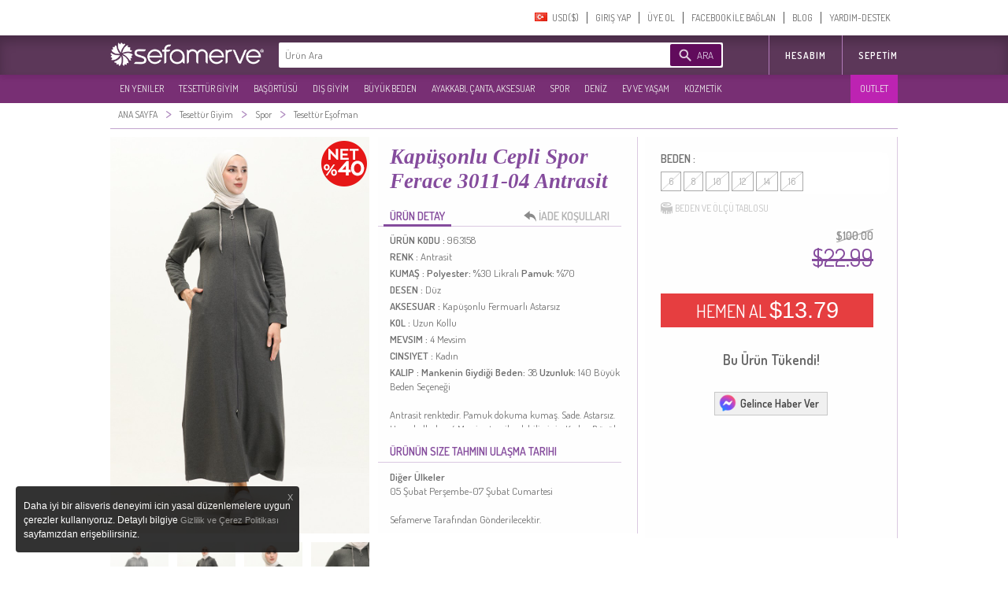

--- FILE ---
content_type: text/html; charset=utf-8
request_url: https://www.sefamerve.com/tesettur-esofman/kapusonlu-cepli-spor-ferace-3011-04-antrasit--963158
body_size: 75779
content:
<!DOCTYPE html>
<html dir="ltr"><head prefix="og: http://ogp.me/ns# fb: http://ogp.me/ns/fb# website: http://ogp.me/ns/website#">
<link rel="dns-prefetch" href="//www.facebook.com"/><link rel="dns-prefetch" href="//www.google-analytics.com"/><link rel="dns-prefetch" href="//mc.yandex.ru"/><link rel="dns-prefetch" href="//fonts.gstatic.com"/><link rel="dns-prefetch" href="//sefamerve.api.useinsider.com"/><link rel="dns-prefetch" href="//googleads.g.doubleclick.net"/><link rel="dns-prefetch" href="//connect.facebook.net"/>
<script type="text/javascript">
    var cookie_domain = '.sefamerve.com';
    window.dataLayer = window.dataLayer || [];
    window.fstsLayer = window.fstsLayer || [];
    window.p2sq = window.p2sq || [];
    p2sq.push({et: 'PageView'});
    dataLayer.push({
                'dimension2': 'US',
                'dimension3': 'tr',
                'dimension4': 'true',
                'dimension5': 'desktop',
                'machineId': 'WNGN-2',
                'mip': '15.44',
                'dimension23':'detail'
            });
                
                dataLayer.push({
                    'cd_dimension26' : 'false' ,
                    'cd_dimension27' : '' ,
                    'cd_dimension28' : '0' ,
                    'cd_dimension36' : '' ,
                    'cd_dimension29' : '' ,
                    'cd_dimension30' : '' ,
                    'cd_dimension31' : '' ,
                    'cd_dimension32' : '' ,
                    'cd_dimension33' : '' ,
                    'cd_dimension34' : 'tr' ,
                    'cd_dimension35' : 'US',
                    'cd_dimension100' : 'US',
                    'cd_dimension101' : 'USD'
                });</script>
<script>(function(w,d,s,l,i){w[l]=w[l]||[];w[l].push({'gtm.start':
            new Date().getTime(),event:'gtm.js'});var f=d.getElementsByTagName(s)[0],
            j=d.createElement(s),dl=l!='dataLayer'?'&l='+l:'';j.async=true;j.src=
'https://sgtm.sefamerve.com/gtm.js?id='+i+dl;f.parentNode.insertBefore(j,f);
        })(window,document,'script','dataLayer','GTM-PNVP5K6');</script>
<!-- GPTTimize Analytics Script -->
<script async src="https://www.gpttimize.com/api/visitor-analytics/script?key=csk_6c33fc40e28748eaa2d5f7aa31809e21"></script>
    <meta http-equiv="Content-Type" content="text/html; charset=utf-8">
    <meta http-equiv="content-language" content="tr">
    <meta name="referrer" content="no-referrer-when-downgrade">
    
        <link rel="alternate" href="android-app://com.app.sefamerve/openproduct/963158" />
    <link rel="alternate" href="ios-app://com.sefamerve.iphone/openproduct/963158" />
    <title>Kapüşonlu Cepli Spor Ferace 3011-04 Antrasit | Sefamerve</title>
    <!-- dzAJrdMHfxKCydM6yO26FCwuy_c -->
    <base href="https://www.sefamerve.com/" >
    <meta name="description" content="Antrasit renktedir. Pamuk dokuma kumaş. Sade. Astarsız. Uzun kolludur. 4 Mevsim tercih edebilirsiniz. Kadın. Büyük beden seçeneği mevcuttur. " />
            <link href="https://www.sefamerve.com/image/favicon.ico" rel="icon" />
    <meta name="application-name" content="Sefamerve" data-lang="tr" data-curr="USD" data-goip="US" data-dev="d" ><link rel="alternate" href="https://www.sefamerve.com/en/islamic-sportswear/hooded-pocketed-sports-abaya-3011-04-anthracite--963158" hreflang="en" /><link rel="alternate" href="https://www.sefamerve.com/tesettur-esofman/kapusonlu-cepli-spor-ferace-3011-04-antrasit--963158" hreflang="tr" /><link rel="alternate" href="https://www.sefamerve.com/tesettur-esofman/kapusonlu-cepli-spor-ferace-3011-04-antrasit--963158" hreflang="x-default" /><link rel="alternate" href="https://www.sefamerve.com/fr/survetement-hijab/abaya-sport-a-capuche-3011-04-anthracite--963158" hreflang="fr" /><link rel="alternate" href="https://www.sefamerve.com/de/hijab-sportanzug/sportabaya-mit-kapuze-3011-04-anthrazit--963158" hreflang="de" /><link rel="alternate" href="https://www.sefamerve.com/ar/islamic-sportswear/hooded-pocketed-sports-abaya-3011-04-anthracite--963158" hreflang="ar" /><link rel="alternate" href="https://www.sefamerve.com/nl/islamic-sportswear/kapusonlu-cepli-spor-ferace-3011-04-antrasit--963158" hreflang="nl" /><link href="https://www.sefamerve.com/tesettur-esofman/kapusonlu-cepli-spor-ferace-3011-04-antrasit--963158" rel="canonical" >        <meta http-equiv="X-UA-Compatible" content="IE=edge,chrome=1">
    <meta property="fb:app_id" content="158748457555146">
    <meta property="og:type"  content="website" >
            <meta property="og:title" content="Kapüşonlu Cepli Spor Ferace 3011-04 Antrasit" >
                    <meta property="og:url" content="https://www.sefamerve.com/tesettur-esofman/kapusonlu-cepli-spor-ferace-3011-04-antrasit--963158" >
                <meta property="og:image" content="https://www.sefamerve.com/image/cache/data/202306/20/sefamerve_ferace_arjen3011_04_9631581687246486600_2-1200x627.jpg" >
        <meta property="og:description" content="Antrasit renktedir. Pamuk dokuma kumaş. Sade. Astarsız. Uzun kolludur. 4 Mevsim tercih edebilirsiniz. Kadın. Büyük beden seçeneği mevcuttur. " >
        <meta property="og:site_name" content="Sefamerve" />
    <meta name="twitter:card" content="summary">
    <meta name="twitter:url" content="https://www.sefamerve.com/tesettur-esofman/kapusonlu-cepli-spor-ferace-3011-04-antrasit--963158" >
    <meta name="twitter:title" content="Kapüşonlu Cepli Spor Ferace 3011-04 Antrasit" >
    <meta name="twitter:description" content="Antrasit renktedir. Pamuk dokuma kumaş. Sade. Astarsız. Uzun kolludur. 4 Mevsim tercih edebilirsiniz. Kadın. Büyük beden seçeneği mevcuttur. " >
    <meta name="twitter:image" content="https://www.sefamerve.com/image/cache/data/202306/20/sefamerve_ferace_arjen3011_04_9631581687246486600_2-1200x627.jpg" >
    <link rel="manifest" href="https://www.sefamerve.com/manifest.json">

    
    <script>
        var prdTmb = Array(), bnrGa = Array();

        function bannerOnClick(id){
            if (typeof (bnrGa[id]) != 'undefined' || typeof (id) == 'object') {
                if (typeof (id) == 'object') {
                    var data = id;
                } else {
                    var data = bnrGa[id];
                }
                                dataLayer.push({
                    'event': 'promotionClick',
                    'ecommerce': {
                        'promoClick': {
                            'promotions': [{
                                'id': data.id,
                                'name': data.name,
                                'creative': data.creative,
                                'position': data.position
                            }]
                        }
                    }
                });
                                                dataLayer.push({
                    'event': 'select_promotion',
                    'creative_name': data.creative,
                    'promotion_id': data.id,
                    'promotion_name': data.name
                });
                            }
        }

    </script>
    <script>
        function gui_err(err){
                            dataLayer.push({
                    'event': 'GAEvent',
                    'eventCategory': 'Errors',
                    'eventAction': 'UI Errors',
                    'eventLabel': err
                });
                                            dataLayer.push({
                        'event': 'error',
                        'error_type': 'UI Errors',
                        'error_info': err
                    });
                    }
        function add_ga_vp(page, title, page_type){
            if(location.href.substr(0,4)=='http') {
                page=page.replace(location.protocol + '//' + location.hostname, '');
            }
            
            dataLayer.push({
                'dimension2': 'US',
                'dimension3': 'tr',
                'dimension4': 'true',
                'dimension5': 'desktop',
                'machineId': 'WNGN-2',
                'mip': '15.44',
                
            });
                
                dataLayer.push({
                    'cd_dimension26' : 'false' ,
                    'cd_dimension27' : '' ,
                    'cd_dimension28' : '0' ,
                    'cd_dimension36' : '' ,
                    'cd_dimension29' : '' ,
                    'cd_dimension30' : '' ,
                    'cd_dimension31' : '' ,
                    'cd_dimension32' : '' ,
                    'cd_dimension33' : '' ,
                    'cd_dimension34' : 'tr' ,
                    'cd_dimension35' : 'US',
                    'cd_dimension100' : 'US',
                    'cd_dimension101' : 'USD'
                });
            //window.location.hash = '#ga='+ hash;
            dataLayer.push({
                'event': 'VirtualPageview',
                'virtualPageURL': page,
                'virtualPageTitle': (title == '' ? document.title : title),
                'dimension23': (page_type ? page_type : ''),
                /*'eventCallback' : function(){
                    window.location.hash = '';
                }*/
            });
                    }
    </script>
    <script type="text/javascript">var _sf_startpt=(new Date()).getTime()</script>        <link href='https://fonts.googleapis.com/css?family=Dosis:400,600&subset=latin,latin-ext' rel='stylesheet' type='text/css'>
    <link rel="stylesheet" href="https://www.sefamerve.com/store/assets/light/theme_v3.2.css?v=rel-202602.3.tr.70" type="text/css" >
    <link rel="stylesheet" href="https://www.sefamerve.com/store/assets/light/tr.css?v=rel-202602.3.tr.45" type="text/css" >
            <link rel="stylesheet" type="text/css" href="https://www.sefamerve.com/store/assets/light/slider.css?v=rel-202602.3.tr01" media="screen" />
    
    <style>
        .guest-login-btn{
            display: none;
        }
        .store-sub-navigation .slider-navigation .store-sub-tabs > li {
            float: left !important;
            padding: 3px 2px !important;
            width: auto !important;
            border: none !important;
            background: none !important;
        }
        .ar .store-sub-navigation .slider-navigation .store-sub-tabs > li {
            float: right !important;
        }
        .store-showcase .store-showcase-nav {
            width: 100% !important;
        }
        .fr .store-sub-navigation .slider-navigation .store-sub-tabs > li, .de .store-sub-navigation .slider-navigation .store-sub-tabs > li {
            padding: 3px 0 !important;
        }
        .store-sub-navigation .slider-navigation .store-sub-tabs > li .right_arrow {
            display: none !important;
        }
        .store-showcase .store-showcase-nav {
            height: auto !important;
        }
        .store-sub-navigation .slider-navigation {
            height: auto !important;
            margin-top: 0 !important;
        }
        .store-sub-navigation-wrapper {
            height: 36px !important;
            background-color: rgba(97,11,92, 0.85) !important;
        }
        .store-sub-navigation .slider-navigation .store-sub-tab .store-sub-menu {
            margin-top: 3px !important;
            left : 0 !important;
        }
        .store-sub-navigation .slider-navigation .store-sub-tab:hover .nav-label, .store-sub-navigation .slider-navigation .store-sub-tab.hover .nav-label {
            color: #d1d1d1 !important;
        }
        .store-sub-navigation .slider-navigation .store-sub-tab:hover.has-menu::after {
            display: none !important;
        }
        .store-sub-navigation {
            margin: 0 auto;
            width: 1000px !important;
            z-index: 0 !important;
        }
        .store-showcase {
            margin-top: 6px !important;
        }
        .sfm-navigation .account-navigation .account-tabs {
            margin-top: 7px !important;
        }
        .sfm-navigation .sfm-navigation-sub {
            top: 45px !important;
        }
        .sfm-navigation .sfm-navigation-sub {
            background-color: rgba(64,20,61, 0.85);
        }
        .sfm-navigation .logo-white {
            color: transparent;
            text-shadow: none;
            border: 0;
            float: left;
            height: 40px;
            width: 204px !important;
            margin-left: 0 !important;
            margin-top: 4px !important;
            background-position: left;
            background: transparent url(/store/assets/light/images_v2/nav-new-logo.png?v=2) no-repeat;
            background-size: 195px;
            background-position: 0 5px;
        }
        .ar .sfm-navigation .logo-white {
            float: right !important;
        }
        .de .sfm-navigation .store-navigation .search-form {
            width: 552px !important;
        }
        .ar .mena_phone {
            right: 0 !important;
        }
        .ar .sfm-navigation .store-navigation .other-links {
            float: right !important;
        }
        .sfm-navigation {
            background-position: 0 -45px !important;
            background: #fff !important;
            background-image: none !important;
            height: 95px !important;
        }
        .sfm-navigation .store-navigation .search-form .search-submit {
            background-color: #610b5c !important;
        }
        .ar .search-form {
            float: right !important;
            width: 564px !important;
            margin-right: 12px !important;
        }
        .sfm-navigation .account-navigation {
            height: 45px !important;
        }
        .telefon_siparis {
            margin-top: 0 !important;
            top: 0 !important;
            left: 0 !important;
        }
        .mena_phone {
            margin-top: 0 !important;
            top: 0 !important;
            left: 0 !important;
        }
        .store-sub-navigation .slider-navigation .store-sub-tabs>li.row_12 .nav-label{padding: 8.91px 5px 8.90px 10px;}
                .ar .sfm-navigation .store-navigation .store-tabs {
            margin-left: 0 !important;
        }
        .sfm-navigation .store-navigation .store-tabs > li {
            height: 100% !important;
        }
        .header_cart {
            z-index: 9 !important;
        }
        .account-tab.last a {
            border: none !important;
        }
        .store-sub-navigation .slider-navigation .store-sub-tab .store-sub-menu .menu-sub-section {
            height: auto !important;
        }
        .store-sub-navigation .slider-navigation .store-sub-tab .store-sub-menu .menu-actions .action-link:hover {
            background-color: #5c3759 !important;
        }
        .ar .header_cart {
            margin-top: 50px !important;
        }
        .sfm-navigation .logo {
            margin-top: 4px !important;
            background-size: 70% !important;
        }
        .prev_sgm, .next_sgm{
            visibilty:hidden;
            display:none !important;
        }
        .nl .search-input {
            width: 372px !important;
        }
        .nl .sfm-navigation .store-navigation .search-form {
            width: 475px !important;
        }
    </style>

    <!--[if lte IE 8]>
    <link href="https://www.sefamerve.com/store/assets/light/ie8.css?v=rel-202602.3.tr" rel="stylesheet" type="text/css" >
    <![endif]-->
    <!--[if lte IE 6]>
    <link href="https://www.sefamerve.com/store/assets/light/ie6.css?v=rel-202602.3.tr" rel="stylesheet" type="text/css" >
    <![endif]-->
    <script src="https://www.sefamerve.com/store/scripts/jquery-3.4.1.min.js" type="text/javascript"></script>
    <script src="https://www.sefamerve.com/store/scripts/jquery-ui.min.js?v=1" type="text/javascript"></script>
    <script src="https://www.sefamerve.com/store/scripts/jquery.add-ons.js?t=rel-202602.3.tr03" type="text/javascript"></script>
    <script src="https://www.sefamerve.com/store/scripts/ui.spinner.js" type="text/javascript"></script>
    <script src="https://www.sefamerve.com/store/scripts/scripts.js?v=1rel-202602.3.tr21" type="text/javascript"></script>
    <script src="https://www.sefamerve.com/store/scripts/tr.js?v=1rel-202602.3.tr4" type="text/javascript"></script>
    <link href="https://www.sefamerve.com/store/scripts/int_tel/intlTelInput.css" rel="stylesheet">
    <script src="https://www.sefamerve.com/store/scripts/int_tel/intlTelInput.min.js" type="text/javascript"></script>
            <script type="text/javascript">
        $(function() {

            var accentMap = {
                "ş": "s",
                "Ş": "S",
                "ı": "i",
                "i": "ı",
                "ç": "c",
                "Ç": "C",
                "İ": "I",
                "ğ": "g",
                "Ğ": "G"
            };

            var normalize = function( term ) {
                var ret = "";
                for ( var i = 0; i < term.length; i++ ) {
                    ret += accentMap[ term.charAt(i) ] || term.charAt(i);
                }
                return ret;
            };

            autocomplete_result = false;
            data_source = {};

            $('input[name=keyword]').focusin(function () {
                $('input[name=keyword]').autocomplete('search',' ');
            });

            $("input[name=keyword]").autocomplete({
                delay: 500,
                minLength: 3,
                focus: function( event, ui ) {
                    event.preventDefault();
                    $(this).data('focus-data',ui);
                },
                search: function () {
                    $(this).data('count',0);
                    $("input[name=keyword]").autocomplete('option', 'autoFocus', false);
                },
                open: function(event, ui){
                    $(this).data('count',$('.ui-autocomplete > li').length);
                },
                source: function( request, response ) {
                    var matcher = new RegExp($.ui.autocomplete.escapeRegex(request.term) +"+", "i");
                    if(!autocomplete_result){
                        $.ajax({
                            url: "/autocomplete.php?v=1.3&lang=tr",
                            dataType: "json",
                            complete: function(){
                                autocomplete_result = true;
                            },
                            success: function( source ) {
                                data_source = source.tr;
                                 response($.grep(data_source, function(data) {
                                    if(request.term.toLowerCase() === data.value.toLowerCase()){
                                        $("input[name=keyword]").autocomplete('option', 'autoFocus', true);
                                    }
                                        return matcher.test(data.value) || matcher.test(normalize(data.value));
                                    })
                                );
                            }
                        });
                    }else{
                        response($.grep(data_source, function(data) {
                            if(request.term.toLowerCase() === data.value.toLowerCase()){
                                $("input[name=keyword]").autocomplete('option', 'autoFocus', true);
                            }
                                return matcher.test(data.value) || matcher.test(normalize(data.value));
                            })
                        );
                    }
                },
                select: function( event, ui ) {
                    var qu=$('input[name=keyword]').val();
                    $('input[name=keyword]').val(ui.item.label);
                    $('form.search').attr('onsubmit','return false');
                    location.href = ui.item.url+'?q='+qu;
                },
                appendTo: ".search"
            }).keyup(function(){
               /* index = $(this);
                if(parseInt(index.data('count'),10) > 0){
                    $('.search-submit').click(function(){
                        ui = index.data('focus-data');
                        $('input[name=keyword').val(ui.item.label);
                        $('form.search').attr('onsubmit','return false');
                        location.href = ui.item.url;
                        return false;
                    });
                }else{
                    $('.search-submit').unbind('click');
                }*/
            });

        });
    </script>

    <style type="text/css">

        .sfm-navigation .store-navigation .store-tabs.right-tabs {
            position: absolute !important;
            right: 0 !important;
            margin-right: 0px !important;
        }
        .ar .sfm-navigation .store-navigation .store-tabs.right-tabs {
            position: relative !important;
            z-index: 1 !important;
        }
        .ar .sfm-navigation .account-navigation .account-tabs>li{
            float: right;
        }
        .sfm-navigation .store-navigation .search-form{
            width:564px;
        }

        .sfm-navigation .store-navigation .search-form .search-submit .search-submission-text{
            color: rgb(220, 204, 227);
            font-size: 13px;
            text-transform: uppercase;
        }


        .sfm-navigation .store-navigation .search-form .search-submit{
            padding: 0px 10px 0px 34px;
            background-repeat: no-repeat;
            margin: 2px 0px 0px 0px;
            float: right;
            margin-right: 2px;
            width:auto;
        }

        .ui-autocomplete {
            margin:8px 0 0 0; padding: 0; list-style: none;
            border: 1px solid #f2dafc; border-bottom: none;
            max-height: 234px;
            overflow-y: auto;
            overflow-x: hidden;
        }
        .ui-autocomplete li {
            cursor: pointer;
            border-bottom: 1px solid #f2dafc
        }
        .ui-autocomplete li a {
            display: block; padding: 10px;
            font-size: 14px;
        }
        .ui-state-hover, .ui-widget-content .ui-state-hover, .ui-state-focus, .ui-widget-content .ui-state-focus  {
            background: #86499F;
            color: #fff;
            border: none;
        }
        .subpage .telefon_siparis, .subpage .mena_phone {
            margin-left: -84px;
        }

        .ar .subpage .telefon_siparis,.ar .subpage .mena_phone {
            margin-left: 285px;
        }
        .ar .size_chart_icon{
                margin-right: -19px;
        }
        .ar .size_chart_link{
                margin-right: 30px;
        }
        .ar .tab_return_icon{
            margin-right: -20px;
        }
        .ar .custom_select{
            background-position: 7px;
        }

        .subpage .mena_phone{
            top: 5px !important;
        }
        .product_thumb .reward_point_2plus1 {
            background-image: url('/store/assets/light/images/bg_reward_point_2plus1.png');
            width: 80px !important;
            margin-left: auto !important;
            right: -16px;
            /* margin-right: 0px; */
            top: 8px !important;
        }
        .product_thumb .reward_point_1plus1 {
            background-image: url('/store/assets/light/images/bg_reward_point_1plus1.png');
            width: 80px !important;
            margin-left: auto !important;
            right: 72px;
            /* margin-right: 0px; */
            top: 8px !important;
        }
        .product_thumb .reward_point_3plus1 {
            background-image: url('/store/assets/light/images/bg_reward_point_3plus1.png');
            width: 80px !important;
            margin-left: auto !important;
            right: 72px;
            /* margin-right: 0px; */
            top: 8px !important;
        }
            .ar .sfm-navigation .logo{
        background-position: right !important;
        float: right !important;;
    }

    .ar .sfm-navigation .account-navigation{
        float: left !important;
    }
    .filter_fields_table {
        top: 86px !important;
    }
    </style>
                <style>
            .cart_buttons{
                text-align: center !important;
                text-align-last:center !important;
            }
            .header_cart .x-cancel{
                width: 100%;
            }
        </style>
            <script type="text/javascript">
        var t_text_day='Gün';
        var t_text_to_end='Kalan Süre:';
        var redirecttohome=false;
        var is_login_page=false;
        $(document).ready(function(){
            t_diff=Date.fromString( '2026-02-01 06:48:55' ) - new Date();
        });
        function convertCurrency(amount){
            var symbol_left='$';            var symbol_right='';            var curr=0.28539369;            var converted_val=symbol_left+((curr*amount).toFixed(2))+' '+symbol_right;
            return converted_val.trim();
        }
        function fixHttpsCDN(url){
            return url.replace('http://www.sefamerve.com','https://www.sefamerve.com').replace('/image/data/','/image/cache/data/').replace('.jpg','-241x369.jpg');
        }
        function removeQuerystring(url){
            return url.split("?")[0].split("#")[0];
        }
    </script>    <script type="text/javascript">
        window._stchrtr = [];
    </script>
    <script type="text/javascript">
        $(document).ajaxError(function (e, request, settings) {
                        dataLayer.push({
                'event': 'GAEvent',
                'eventCategory': 'Errors',
                'eventAction': 'JS Ajax Errors',
                //'eventLabel': e.result + ' d: desktop'
                'eventLabel': (settings.url.substring(0,20)) +': '+ e.result + ' d: desktop'
            });
                                    dataLayer.push({
                'event': 'error',
                'error_type': 'JS Ajax Errors',
                'error_info': (settings.url.substring(0,20)) +': '+ e.result + ' d: desktop'
        });
                    });
                if(typeof(window.onerror) !== 'undefined'){
            window.onerror = function (event, file, line, colno, error) {
                var message = event + " " + file + " " + line + " " + colno + " " + error + " d: desktop";
                                dataLayer.push({
                    'event': 'GAEvent',
                    'eventCategory': 'Errors',
                    'eventAction': 'JS Errors',
                    'eventLabel': message
                });
                                                dataLayer.push({
                    'event': 'error',
                    'error_type': 'JS Errors',
                    'error_info': message
                });
                            };
        }
            </script>
    <script type="text/javascript">
            var ScarabQueue = [];
        var ScarabQueue_sended = false;
        var Scarab_loaded = false;
                        </script>
    <!-- Facebook Pixel Code -->
    <script>        !function(f,b,e,v,n,t,s){if(f.fbq)return;n=f.fbq=function(){n.callMethod?
            n.callMethod.apply(n,arguments):n.queue.push(arguments)};if(!f._fbq)f._fbq=n;
            n.push=n;n.loaded=!0;n.version='2.0';n.queue=[];t=b.createElement(e);t.async=!0;
            t.src=v;s=b.getElementsByTagName(e)[0];s.parentNode.insertBefore(t,s)}(window,
            document,'script','https://connect.facebook.net/en_US/fbevents.js');
            fbq('init', '825628420793977');
            //fbq('init', '892037467989628');
            fbq('track', "PageView");
            </script>
    <!-- End Facebook Pixel Code -->
</head><body class="tiled_page tr light_theme">
<noscript><iframe src="https://sgtm.sefamerve.com/ns.html?id=GTM-PNVP5K6" height="0" width="0" style="display:none;visibility:hidden"></iframe></noscript>
<script>if(typeof(scarab_cart_sended)=='undefined'){scarab_cart_sended2=true;ScarabQueue.push(['cart', []]);};</script>    <style>
        .language-menu ul {
            margin: 0; padding: 0;
        }
        .language-menu ul li {
            float: left !important;
            list-style: none !important;
            padding: 3px 9px;
            display: inline-block;
            width: 59px;
        }
        .mena_phone{
            left: 280px;
            top: 15px;
            background-image: url('/store/assets/light/images_v2/phone_mena.png');
            background-repeat:no-repeat;
            width: 164px;
            height: 44px;
            position: absolute;
        }
    </style>
    <div id="top_caregory_thumb"></div>
    <div class="sfm-navigation component-nav-unified submenu_sub_container">
        <div class="nav-wrap"><a href="/" class="logo" style="width: 220px; display: none;" title="Sefamerve"></a>
                        <div class="account-navigation">
                <ul class="account-tabs menu">
                                        <li class="account-tab tab-with-menu account-country-dropdown"> <a class="account-nav-label country-button" data-tab-name="Account Setting"> <span class="flag-icon flag-TR hide-text"></span> <span>&nbsp;&nbsp;USD($)&#x200E;</span></a>
                        <div class="country-tooltip account-menu" style="width: 232px;">
                            <div class="language-menu">
                                Dil Değiştir                                <ul>


<li class="lang-EN"><a href="https://www.sefamerve.com/en/islamic-sportswear/hooded-pocketed-sports-abaya-3011-04-anthracite--963158"><span class="flag-icon flag-EN hide-text"></span> ENGLISH </a></li><li class="lang-TR"><a href="https://www.sefamerve.com/tesettur-esofman/kapusonlu-cepli-spor-ferace-3011-04-antrasit--963158"><span class="flag-icon flag-TR hide-text"></span> TÜRKÇE </a></li><li class="lang-FR"><a href="https://www.sefamerve.com/fr/survetement-hijab/abaya-sport-a-capuche-3011-04-anthracite--963158"><span class="flag-icon flag-FR hide-text"></span> FRANÇAIS </a></li><li class="lang-DE"><a href="https://www.sefamerve.com/de/hijab-sportanzug/sportabaya-mit-kapuze-3011-04-anthrazit--963158"><span class="flag-icon flag-DE hide-text"></span> DEUTSCH </a></li><li class="lang-AR"><a href="https://www.sefamerve.com/ar/islamic-sportswear/hooded-pocketed-sports-abaya-3011-04-anthracite--963158"><span class="flag-icon flag-AR hide-text"></span> العربية </a></li><li class="lang-NL"><a href="https://www.sefamerve.com/nl/islamic-sportswear/kapusonlu-cepli-spor-ferace-3011-04-antrasit--963158"><span class="flag-icon flag-NL hide-text"></span> DUTCH </a></li>                                </ul>
                            </div>
                            <div style="clear: both"></div>
                            <div class="change_country">
                                <p>Ülke Değiştir</p>
                                <select name="change_country_id" class="custom_select" onchange="change_country(this)" style="width: 100%"><option value="215" >Türkiye</option><option value="223" selected>A.B.D</option><option value="81" >Almanya</option><option value="10" >Argentina</option><option value="2" >Arnavutluk</option><option value="13" >Avustralya</option><option value="14" >Avusturya</option><option value="15" >Azerbaycan</option><option value="17" >Bahreyn</option><option value="21" >Belçika</option><option value="221" >Birleşik Arap Emirlikleri</option><option value="27" >Bosna Hersek</option><option value="33" >Bulgaristan</option><option value="56" >Çek Cumhuriyeti</option><option value="3" >Cezayir</option><option value="57" >Danimarka</option><option value="100" >Endonezya</option><option value="67" >Estonia</option><option value="72" >Finlandiya</option><option value="73" >Fransa</option><option value="240" >Guernsey</option><option value="99" >Hindistan</option><option value="53" >Hırvatistan</option><option value="150" >Hollanda</option><option value="222" >İngiltere</option><option value="103" >İrlanda</option><option value="195" >İspanya</option><option value="203" >İsveç</option><option value="204" >İsviçre</option><option value="105" >İtalya</option><option value="107" >Japonya</option><option value="38" >Kanada</option><option value="173" >Katar</option><option value="109" >Kazakistan</option><option value="55" >Kıbrıs</option><option value="115" >Kırgızistan</option><option value="236" >Kosova</option><option value="114" >Kuveyt</option><option value="123" >Litvanya</option><option value="118" >Lübnan</option><option value="124" >Lüksemburg</option><option value="97" >Macaristan</option><option value="129" >Malezya</option><option value="132" >Malta</option><option value="135" >Mauritania</option><option value="160" >Norveç</option><option value="162" >Pakistan</option><option value="168" >Philippines</option><option value="170" >Polonya</option><option value="171" >Portekiz</option><option value="175" >Romanya</option><option value="189" >Slovakya</option><option value="190" >Slovenya</option><option value="184" >Suudi Arabistan</option><option value="207" >Tajikistan</option><option value="209" >Thailand</option><option value="214" >Tunus</option><option value="216" >Turkmenistan</option><option value="220" >Ukrayna</option><option value="161" >Umman</option><option value="108" >Ürdün</option><option value="235" >Yemen</option><option value="153" >Yeni Zelanda</option><option value="84" >Yunanistan</option></select>
                            </div>
                                                    </div>
                    </li>
                    <script>
                        var after_login_url='/account/';
                        function openAccountPage(url){
                            after_login_url=url;
                            openLoginBox();

                        }
                        function afterLogin(){
                            top.location.href=after_login_url;

                        }</script>
                                                                    <li class="account-tab account-nav-invite-friends meta-action"><a href="javascript:void(0)" onClick="openLoginBox();" class="account-nav-label">GIRIŞ YAP</a></li>
                        <li class="account-tab account-nav-invite-friends meta-action"><a href="javascript:void(0)" class="account-nav-label" onClick="openRegisterBox();">ÜYE OL</a></li>
                        <li class="account-tab account-nav-invite-friends meta-action"><a href="javascript:void(0)" onclick="fbconnect();" class="account-nav-label">FACEBOOK İLE BAĞLAN</a></li>
                                            <li class="account-tab account-cart account-nav-cart-actions header-cart-link" style="display: none;">
                            <button class="account-nav-cart-label sfm-cart-open-link" onClick="location.href='https://www.sefamerve.com/cart/'">SEPETIM</button>
                                                                    <li class="account-tab account-nav-invite-friends meta-action menu-help"><a href="https://www.sefamerve.com/blog/" class="account-nav-label">BLOG</a></li>
                    <li class="account-tab account-nav-invite-friends meta-action menu-help last"><a href="https://www.sefamerve.com/yardim/" class="account-nav-label">YARDIM-DESTEK</a></li>
                </ul>
            </div>
            <script>
                var similar_categories=Array();
            </script>
        </div>
        <div class="sfm-navigation-sub">
            <div class="nav-wrap">
                <div class="store-navigation group" id="top_main_menu">
                    <a href="/" class="logo-white" title="Sefamerve"></a>
                                        <span>
        <form class="search search-form group " action="/product/category/search/" onSubmit="$('#search_submit_button').attr('disabled','disabled'); $('input[name=q]').val( $('input[name=keyword]').val()); return true;" style="position: relative;">
          <input class="search-input" type="text" name="keyword" autocomplete="off" placeholder="Ürün Ara : Tesettür Elbise, Tunik, Etek, Eşofman" style="width: 420px;border:none !important; " value="">
          <input type='hidden' name='q' value=''>
          <button class="search-submit" type="submit" id="search_submit_button" style="cursor:pointer;cursor:hand;" ><span class="search-submission-text">ARA</span></button>
        </form>
        </span>
                    <ul class="store-tabs menu right-tabs">
                                            <li class="tab store-tab">
                                                            <a href="javascript:void(0)" onclick="openAccountPage('/account/')" class="nav-label tab-label other-links">HESABIM                                                                    </a>
                                                    </li>
                        <li class="tab store-tab account-navigation account-cart account-nav-cart-actions">
                            <a class="nav-label tab-label other-links" href="https://www.sefamerve.com/cart/" style="padding-right: 0">Sepetim                                                            </a>
                        </li>
                                                
                    </ul>
                </div>
            </div>
        </div>
        <style>
            .store-sub-navigation .slider-navigation .store-sub-tabs > li.outlet-menu {
                background-color: rgba(201, 34, 189, 0.85) !important;
                position: absolute !important;
                right: 0 !important;
                padding-right: 7px !important;
            }
            .ar .store-sub-navigation .slider-navigation .store-sub-tabs > li.outlet-menu {
                left: 0 !important;
                right: inherit !important;
            }
        </style>
        <div class="store-sub-navigation-wrapper">
            <div class="store-sub-navigation group store-showcase-nav">
                <div class="slider-navigation">
                    <ul class="store-sub-tabs menu" style="height:100%">
                                                    <li class="tab store-sub-tab has-menu menu row_12"> <a class="nav-label tab-label" href="https://www.sefamerve.com/product/latest">EN YENILER</a><span class="right_arrow"></span>
                                <div class="store-sub-menu hider menu-has-1-columns">
                                    <div class="menu-sub-section todays-sales"> <a href="https://www.sefamerve.com/product/latest" title="EN YENILER">
                                            <h3 class="menu-sub-title">EN YENILER</h3>
                                        </a>
                                        <ul class="menu-actions">
                                                                                            <li class="menu-action"> <a href="https://www.sefamerve.com/k/tesettur-giyim/elbise?sort=1_0" class="action-link" title="ELBISE">ELBISE</a></li>
                                                                                                                                            <li class="menu-action"> <a href="https://www.sefamerve.com/k/tesettur-giyim/tunik?sort=1_0" class="action-link" title="TUNIK">TUNIK</a></li>
                                                                                                                                            <li class="menu-action"> <a href="https://www.sefamerve.com/k/basortusu?sort=1_0" class="action-link" title="BAŞÖRTÜSÜ">BAŞÖRTÜSÜ</a></li>
                                                                                                                                            <li class="menu-action"> <a href="https://www.sefamerve.com/k/tesettur-giyim/abiye?sort=1_0" class="action-link" title="ABIYE">ABIYE</a></li>
                                                                                                                                            <li class="menu-action"> <a href="https://www.sefamerve.com/k/dis-giyim/ferace?sort=1_0" class="action-link" title="FERACE">FERACE</a></li>
                                                                                                                                            <li class="menu-action"> <a href="https://www.sefamerve.com/k/buyuk-beden?sort=1_0" class="action-link" title="BÜYÜK BEDEN">BÜYÜK BEDEN</a></li>
                                                                                                                                            <li class="menu-action"> <a href="https://www.sefamerve.com/k/tesettur-giyim/takim?sort=1_0" class="action-link" title="TAKIM">TAKIM</a></li>
                                                                                                                                            <li class="menu-action"> <a href="https://www.sefamerve.com/k/tesettur-giyim/tesettur-esofman?sort=1_0" class="action-link" title="TESETTÜR EŞOFMAN">TESETTÜR EŞOFMAN</a></li>
                                                                                                                                            <li class="menu-action"> <a href="https://www.sefamerve.com/k/dis-giyim/kap?sort=1_0" class="action-link" title="KAP">KAP</a></li>
                                                                                                                                            <li class="menu-action"> <a href="https://www.sefamerve.com/k/ayakkabi-canta-aksesuar?sort=1_0" class="action-link" title="AYAKKABI, ÇANTA, AKSESUAR">AYAKKABI, ÇANTA, AKSESUAR</a></li>
                                                                                                                                            <li class="menu-action"> <a href="https://www.sefamerve.com/k/dis-giyim/mont?sort=1_0" class="action-link" title="MONT">MONT</a></li>
                                                                                                                                    </ul>
                                    </div>
                                </div>
                            </li>
                                                    <li class="tab store-sub-tab has-menu menu row_12"> <a class="nav-label tab-label" href="https://www.sefamerve.com/k/tesettur-giyim">TESETTÜR GİYİM</a><span class="right_arrow"></span>
                                <div class="store-sub-menu hider menu-has-2-columns">
                                    <div class="menu-sub-section todays-sales"> <a href="https://www.sefamerve.com/k/tesettur-giyim" title="TESETTÜR GİYİM">
                                            <h3 class="menu-sub-title">TESETTÜR GİYİM</h3>
                                        </a>
                                        <ul class="menu-actions">
                                                                                            <li class="menu-action"> <a href="https://www.sefamerve.com/k/tesettur-giyim/elbise" class="action-link" title="ELBISE">ELBISE</a></li>
                                                                                                                                            <li class="menu-action"> <a href="https://www.sefamerve.com/k/tesettur-giyim/tunik" class="action-link" title="TUNIK">TUNIK</a></li>
                                                                                                                                            <li class="menu-action"> <a href="https://www.sefamerve.com/k/tesettur-giyim/takim" class="action-link" title="TAKIM">TAKIM</a></li>
                                                                                                                                            <li class="menu-action"> <a href="https://www.sefamerve.com/k/tesettur-giyim/abiye" class="action-link" title="ABIYE">ABIYE</a></li>
                                                                                                                                            <li class="menu-action"> <a href="https://www.sefamerve.com/k/tesettur-giyim/pantolon" class="action-link" title="PANTOLON">PANTOLON</a></li>
                                                                                                                                            <li class="menu-action"> <a href="https://www.sefamerve.com/k/tesettur-giyim/etek" class="action-link" title="ETEK">ETEK</a></li>
                                                                                                                                            <li class="menu-action"> <a href="https://www.sefamerve.com/k/tesettur-giyim/gomlek-bluz" class="action-link" title="GÖMLEK &amp; BLUZ">GÖMLEK &amp; BLUZ</a></li>
                                                                                                                                            <li class="menu-action"> <a href="https://www.sefamerve.com/k/tesettur-giyim/namaz-elbisesi" class="action-link" title="NAMAZ ELBİSESİ">NAMAZ ELBİSESİ</a></li>
                                                                                                                                            <li class="menu-action"> <a href="https://www.sefamerve.com/k/tesettur-giyim/yelek" class="action-link" title="YELEK">YELEK</a></li>
                                                                                                                                            <li class="menu-action"> <a href="https://www.sefamerve.com/k/tesettur-giyim/hirka-yelek-ceket" class="action-link" title="HIRKA">HIRKA</a></li>
                                                                                                                                            <li class="menu-action"> <a href="https://www.sefamerve.com/k/tesettur-giyim/triko" class="action-link" title="TRIKO">TRIKO</a></li>
                                                                                                                                            <li class="menu-action"> <a href="https://www.sefamerve.com/k/tesettur-giyim/tesettur-esofman" class="action-link" title="TESETTÜR EŞOFMAN">TESETTÜR EŞOFMAN</a></li>
                                                                                                                                            <li class="menu-action"> <a href="https://www.sefamerve.com/k/tesettur-giyim/tisort" class="action-link" title="TİŞÖRT">TİŞÖRT</a></li>
                                                </ul></div><div class="menu-sub-section todays-sales"><ul class="menu-actions"><h3 class="menu-sub-title">&nbsp;</h3>                                                                                            <li class="menu-action"> <a href="https://www.sefamerve.com/k/tesettur-giyim/body-ve-tayt" class="action-link" title="BODY VE TAYT">BODY VE TAYT</a></li>
                                                                                                                                            <li class="menu-action"> <a href="https://www.sefamerve.com/k/tesettur-giyim/boyunluk-kolluk" class="action-link" title="BOYUNLUK &amp; KOLLUK">BOYUNLUK &amp; KOLLUK</a></li>
                                                                                                                                            <li class="menu-action"> <a href="https://www.sefamerve.com/k/tesettur-giyim/tesettur-mayo" class="action-link" title="TESETTÜR MAYO">TESETTÜR MAYO</a></li>
                                                                                                                                            <li class="menu-action"> <a href="https://www.sefamerve.com/k/tesettur-giyim/astar" class="action-link" title="ASTAR">ASTAR</a></li>
                                                                                                                                    </ul>
                                    </div>
                                </div>
                            </li>
                                                    <li class="tab store-sub-tab has-menu menu row_12"> <a class="nav-label tab-label" href="https://www.sefamerve.com/k/basortusu">BAŞÖRTÜSÜ</a><span class="right_arrow"></span>
                                <div class="store-sub-menu hider menu-has-1-columns">
                                    <div class="menu-sub-section todays-sales"> <a href="https://www.sefamerve.com/k/basortusu" title="BAŞÖRTÜSÜ">
                                            <h3 class="menu-sub-title">BAŞÖRTÜSÜ</h3>
                                        </a>
                                        <ul class="menu-actions">
                                                                                            <li class="menu-action"> <a href="https://www.sefamerve.com/k/basortusu/sal" class="action-link" title="ŞAL">ŞAL</a></li>
                                                                                                                                            <li class="menu-action"> <a href="https://www.sefamerve.com/k/basortusu/pamuklu-sal" class="action-link" title="PAMUKLU ŞAL">PAMUKLU ŞAL</a></li>
                                                                                                                                            <li class="menu-action"> <a href="https://www.sefamerve.com/k/basortusu/penye-sal" class="action-link" title="PENYE ŞAL">PENYE ŞAL</a></li>
                                                                                                                                            <li class="menu-action"> <a href="https://www.sefamerve.com/k/basortusu/esarp" class="action-link" title="EŞARP">EŞARP</a></li>
                                                                                                                                            <li class="menu-action"> <a href="https://www.sefamerve.com/k/basortusu/hazir-turban" class="action-link" title="HAZIR TÜRBAN">HAZIR TÜRBAN</a></li>
                                                                                                                                            <li class="menu-action"> <a href="https://www.sefamerve.com/k/basortusu/bone" class="action-link" title="BONE">BONE</a></li>
                                                                                                                                    </ul>
                                    </div>
                                </div>
                            </li>
                                                    <li class="tab store-sub-tab has-menu menu row_12"> <a class="nav-label tab-label" href="https://www.sefamerve.com/k/dis-giyim">DIŞ GİYİM</a><span class="right_arrow"></span>
                                <div class="store-sub-menu hider menu-has-1-columns">
                                    <div class="menu-sub-section todays-sales"> <a href="https://www.sefamerve.com/k/dis-giyim" title="DIŞ GİYİM">
                                            <h3 class="menu-sub-title">DIŞ GİYİM</h3>
                                        </a>
                                        <ul class="menu-actions">
                                                                                            <li class="menu-action"> <a href="https://www.sefamerve.com/k/dis-giyim/ferace" class="action-link" title="FERACE">FERACE</a></li>
                                                                                                                                            <li class="menu-action"> <a href="https://www.sefamerve.com/k/dis-giyim/kap" class="action-link" title="KAP">KAP</a></li>
                                                                                                                                            <li class="menu-action"> <a href="https://www.sefamerve.com/k/dis-giyim/pardesu" class="action-link" title="PARDESÜ">PARDESÜ</a></li>
                                                                                                                                            <li class="menu-action"> <a href="https://www.sefamerve.com/k/dis-giyim/kimono" class="action-link" title="KİMONO">KİMONO</a></li>
                                                                                                                                            <li class="menu-action"> <a href="https://www.sefamerve.com/k/dis-giyim/panco" class="action-link" title="PANÇO">PANÇO</a></li>
                                                                                                                                            <li class="menu-action"> <a href="https://www.sefamerve.com/k/dis-giyim/ceket" class="action-link" title="CEKET">CEKET</a></li>
                                                                                                                                            <li class="menu-action"> <a href="https://www.sefamerve.com/k/dis-giyim/trenckot" class="action-link" title="TRENÇKOT">TRENÇKOT</a></li>
                                                                                                                                            <li class="menu-action"> <a href="https://www.sefamerve.com/k/dis-giyim/yagmurluk" class="action-link" title="YAĞMURLUK">YAĞMURLUK</a></li>
                                                                                                                                            <li class="menu-action"> <a href="https://www.sefamerve.com/k/dis-giyim/kaban" class="action-link" title="KABAN">KABAN</a></li>
                                                                                                                                            <li class="menu-action"> <a href="https://www.sefamerve.com/k/dis-giyim/mont" class="action-link" title="MONT">MONT</a></li>
                                                                                                                                            <li class="menu-action"> <a href="https://www.sefamerve.com/k/dis-giyim/sisme-yelek" class="action-link" title="ŞİŞME YELEK">ŞİŞME YELEK</a></li>
                                                                                                                                    </ul>
                                    </div>
                                </div>
                            </li>
                                                    <li class="tab store-sub-tab has-menu menu row_12"> <a class="nav-label tab-label" href="https://www.sefamerve.com/k/buyuk-beden">BÜYÜK BEDEN</a><span class="right_arrow"></span>
                                <div class="store-sub-menu hider menu-has-2-columns">
                                    <div class="menu-sub-section todays-sales"> <a href="https://www.sefamerve.com/k/buyuk-beden" title="BÜYÜK BEDEN">
                                            <h3 class="menu-sub-title">BÜYÜK BEDEN</h3>
                                        </a>
                                        <ul class="menu-actions">
                                                                                            <li class="menu-action"> <a href="https://www.sefamerve.com/k/buyuk-beden/buyuk-beden-elbise" class="action-link" title="BÜYÜK BEDEN ELBISE">BÜYÜK BEDEN ELBISE</a></li>
                                                                                                                                            <li class="menu-action"> <a href="https://www.sefamerve.com/k/buyuk-beden/buyuk-beden-tunik" class="action-link" title="BÜYÜK BEDEN TUNIK">BÜYÜK BEDEN TUNIK</a></li>
                                                                                                                                            <li class="menu-action"> <a href="https://www.sefamerve.com/k/buyuk-beden/buyuk-beden-abiye" class="action-link" title="BÜYÜK BEDEN ABIYE">BÜYÜK BEDEN ABIYE</a></li>
                                                                                                                                            <li class="menu-action"> <a href="https://www.sefamerve.com/k/buyuk-beden/buyuk-beden-tesettur-mayo" class="action-link" title="BÜYÜK BEDEN TESETTÜR MAYO">BÜYÜK BEDEN TESETTÜR MAYO</a></li>
                                                                                                                                            <li class="menu-action"> <a href="https://www.sefamerve.com/k/buyuk-beden/buyuk-beden-takim" class="action-link" title="BÜYÜK BEDEN TAKIM">BÜYÜK BEDEN TAKIM</a></li>
                                                                                                                                            <li class="menu-action"> <a href="https://www.sefamerve.com/k/buyuk-beden/buyuk-beden-ferace" class="action-link" title="BÜYÜK BEDEN FERACE">BÜYÜK BEDEN FERACE</a></li>
                                                                                                                                            <li class="menu-action"> <a href="https://www.sefamerve.com/k/buyuk-beden/buyuk-beden-kap" class="action-link" title="BÜYÜK BEDEN KAP">BÜYÜK BEDEN KAP</a></li>
                                                                                                                                            <li class="menu-action"> <a href="https://www.sefamerve.com/k/buyuk-beden/buyuk-beden-pantolon" class="action-link" title="BÜYÜK BEDEN PANTOLON">BÜYÜK BEDEN PANTOLON</a></li>
                                                                                                                                            <li class="menu-action"> <a href="https://www.sefamerve.com/k/buyuk-beden/buyuk-beden-kaban" class="action-link" title="BÜYÜK BEDEN KABAN">BÜYÜK BEDEN KABAN</a></li>
                                                                                                                                            <li class="menu-action"> <a href="https://www.sefamerve.com/k/buyuk-beden/buyuk-beden-etek" class="action-link" title="BÜYÜK BEDEN ETEK">BÜYÜK BEDEN ETEK</a></li>
                                                                                                                                            <li class="menu-action"> <a href="https://www.sefamerve.com/k/buyuk-beden/buyuk-beden-esofman" class="action-link" title="BÜYÜK BEDEN EŞOFMAN">BÜYÜK BEDEN EŞOFMAN</a></li>
                                                                                                                                            <li class="menu-action"> <a href="https://www.sefamerve.com/k/buyuk-beden/buyuk-beden-bluz-ve-gomlek" class="action-link" title="BÜYÜK BEDEN BLUZ VE GÖMLEK">BÜYÜK BEDEN BLUZ VE GÖMLEK</a></li>
                                                                                                                                            <li class="menu-action"> <a href="https://www.sefamerve.com/k/buyuk-beden/buyuk-beden-hirka-yelek-ceket" class="action-link" title="BÜYÜK BEDEN HIRKA, YELEK, CEKET">BÜYÜK BEDEN HIRKA, YELEK, CEKET</a></li>
                                                </ul></div><div class="menu-sub-section todays-sales"><ul class="menu-actions"><h3 class="menu-sub-title">&nbsp;</h3>                                                                                            <li class="menu-action"> <a href="https://www.sefamerve.com/k/buyuk-beden/buyuk-beden-pardesu" class="action-link" title="BÜYÜK BEDEN PARDESÜ">BÜYÜK BEDEN PARDESÜ</a></li>
                                                                                                                                            <li class="menu-action"> <a href="https://www.sefamerve.com/k/buyuk-beden/buyuk-beden-trenckot" class="action-link" title="BÜYÜK BEDEN TRENÇKOT">BÜYÜK BEDEN TRENÇKOT</a></li>
                                                                                                                                    </ul>
                                    </div>
                                </div>
                            </li>
                                                    <li class="tab store-sub-tab has-menu menu row_12"> <a class="nav-label tab-label" href="https://www.sefamerve.com/k/ayakkabi-canta-aksesuar">AYAKKABI, ÇANTA, AKSESUAR</a><span class="right_arrow"></span>
                                <div class="store-sub-menu hider menu-has-1-columns">
                                    <div class="menu-sub-section todays-sales"> <a href="https://www.sefamerve.com/k/ayakkabi-canta-aksesuar" title="AYAKKABI, ÇANTA, AKSESUAR">
                                            <h3 class="menu-sub-title">AYAKKABI, ÇANTA, AKSESUAR</h3>
                                        </a>
                                        <ul class="menu-actions">
                                                                                            <li class="menu-action"> <a href="https://www.sefamerve.com/k/ayakkabi-canta-aksesuar/ayakkabi-terlik" class="action-link" title="AYAKKABI">AYAKKABI</a></li>
                                                                                                                                            <li class="menu-action"> <a href="https://www.sefamerve.com/k/ayakkabi-canta-aksesuar/canta" class="action-link" title="ÇANTA">ÇANTA</a></li>
                                                                                                                                            <li class="menu-action"> <a href="https://www.sefamerve.com/k/ayakkabi-canta-aksesuar/aksesuar" class="action-link" title="AKSESUAR">AKSESUAR</a></li>
                                                                                                                                            <li class="menu-action"> <a href="https://www.sefamerve.com/k/ayakkabi-canta-aksesuar/maske" class="action-link" title="MASKE">MASKE</a></li>
                                                                                                                                            <li class="menu-action"> <a href="https://www.sefamerve.com/k/ayakkabi-canta-aksesuar/tesbih" class="action-link" title="TESBİH">TESBİH</a></li>
                                                                                                                                    </ul>
                                    </div>
                                </div>
                            </li>
                                                    <li class="tab store-sub-tab has-menu menu row_12"> <a class="nav-label tab-label" href="https://www.sefamerve.com/k/tesettur-giyim/spor">SPOR</a><span class="right_arrow"></span>
                                <div class="store-sub-menu hider menu-has-1-columns">
                                    <div class="menu-sub-section todays-sales"> <a href="https://www.sefamerve.com/k/tesettur-giyim/spor" title="SPOR">
                                            <h3 class="menu-sub-title">SPOR</h3>
                                        </a>
                                        <ul class="menu-actions">
                                                                                            <li class="menu-action"> <a href="https://www.sefamerve.com/k/tesettur-giyim/tesettur-esofman" class="action-link" title="TESETTÜR EŞOFMAN">TESETTÜR EŞOFMAN</a></li>
                                                                                                                                            <li class="menu-action"> <a href="https://www.sefamerve.com/k/tesettur-giyim/sweatshirt" class="action-link" title="SWEATSHIRT">SWEATSHIRT</a></li>
                                                                                                                                    </ul>
                                    </div>
                                </div>
                            </li>
                                                    <li class="tab store-sub-tab has-menu menu row_12"> <a class="nav-label tab-label" href="https://www.sefamerve.com/k/tesettur-giyim/deniz">DENİZ</a><span class="right_arrow"></span>
                                <div class="store-sub-menu hider menu-has-1-columns">
                                    <div class="menu-sub-section todays-sales"> <a href="https://www.sefamerve.com/k/tesettur-giyim/deniz" title="DENİZ">
                                            <h3 class="menu-sub-title">DENİZ</h3>
                                        </a>
                                        <ul class="menu-actions">
                                                                                            <li class="menu-action"> <a href="https://www.sefamerve.com/k/tesettur-giyim/tesettur-mayo" class="action-link" title="TESETTÜR MAYO">TESETTÜR MAYO</a></li>
                                                                                                                                    </ul>
                                    </div>
                                </div>
                            </li>
                                                    <li class="tab store-sub-tab has-menu menu row_12"> <a class="nav-label tab-label" href="https://www.sefamerve.com/k/ev-ve-yasam">EV VE YAŞAM</a><span class="right_arrow"></span>
                                <div class="store-sub-menu hider menu-has-1-columns">
                                    <div class="menu-sub-section todays-sales"> <a href="https://www.sefamerve.com/k/ev-ve-yasam" title="EV VE YAŞAM">
                                            <h3 class="menu-sub-title">EV VE YAŞAM</h3>
                                        </a>
                                        <ul class="menu-actions">
                                                                                            <li class="menu-action"> <a href="https://www.sefamerve.com/k/tesettur-giyim/pijama-ic-giyim" class="action-link" title="PIJAMA, İÇ GIYIM">PIJAMA, İÇ GIYIM</a></li>
                                                                                                                                            <li class="menu-action"> <a href="https://www.sefamerve.com/k/ev-ve-yasam/kisisel-bakim" class="action-link" title="KIŞISEL BAKIM">KIŞISEL BAKIM</a></li>
                                                                                                                                            <li class="menu-action"> <a href="https://www.sefamerve.com/k/ev-ve-yasam/ev-tekstili" class="action-link" title="EV TEKSTILI">EV TEKSTILI</a></li>
                                                                                                                                    </ul>
                                    </div>
                                </div>
                            </li>
                                                    <li class="tab store-sub-tab has-menu menu row_12"> <a class="nav-label tab-label" href="https://www.sefamerve.com/k/ev-ve-yasam/kisisel-bakim">KOZMETİK</a><span class="right_arrow"></span>
                                <div class="store-sub-menu hider menu-has-1-columns">
                                    <div class="menu-sub-section todays-sales"> <a href="https://www.sefamerve.com/k/ev-ve-yasam/kisisel-bakim" title="KOZMETİK">
                                            <h3 class="menu-sub-title">KOZMETİK</h3>
                                        </a>
                                        <ul class="menu-actions">
                                                                                            <li class="menu-action"> <a href="https://www.sefamerve.com//ev-ve-yasam-urunleri-c/sefamerve-helal-kozmetik-6451" class="action-link" title="HELAL KOZMETİK">HELAL KOZMETİK</a></li>
                                                                                                                                            <li class="menu-action"> <a href="https://www.sefamerve.com/k/ev-ve-yasam/maske-ve-peeling" class="action-link" title="MASKE VE PEELING">MASKE VE PEELING</a></li>
                                                                                                                                            <li class="menu-action"> <a href="https://www.sefamerve.com/k/ev-ve-yasam/cilt-bakim-aletleri" class="action-link" title="CİLT BAKIM ALETLERİ">CİLT BAKIM ALETLERİ</a></li>
                                                                                                                                    </ul>
                                    </div>
                                </div>
                            </li>
                                                    <li class="tab store-sub-tab has-menu outlet-menu row_12"> <a class="nav-label tab-label" href="https://www.sefamerve.com/f2-outlet">OUTLET</a><span class="right_arrow"></span>
                                <div class="store-sub-menu hider menu-has-1-columns">
                                    <div class="menu-sub-section todays-sales"> <a href="https://www.sefamerve.com/f2-outlet" title="OUTLET">
                                            <h3 class="menu-sub-title">OUTLET</h3>
                                        </a>
                                        <ul class="menu-actions">
                                                                                            <li class="menu-action"> <a href="https://www.sefamerve.com/f2-outlet/?filter_variety=108" class="action-link" title="TESETTÜR ELBİSE">TESETTÜR ELBİSE</a></li>
                                                                                                                                            <li class="menu-action"> <a href="https://www.sefamerve.com/f2-outlet/?filter_variety=115" class="action-link" title="TUNİK">TUNİK</a></li>
                                                                                                                                            <li class="menu-action"> <a href="https://www.sefamerve.com/f2-outlet/?filter_variety=125" class="action-link" title="FERACE">FERACE</a></li>
                                                                                                                                            <li class="menu-action"> <a href="https://www.sefamerve.com/f2-outlet/?filter_variety=104" class="action-link" title="TESETTÜR ABİYE">TESETTÜR ABİYE</a></li>
                                                                                                                                            <li class="menu-action"> <a href="https://www.sefamerve.com/f2-outlet/?filter_variety=122" class="action-link" title="KAP">KAP</a></li>
                                                                                                                                    </ul>
                                    </div>
                                </div>
                            </li>
                                            </ul>
                </div>
            </div>
        </div>
    </div><script>
    setTimeout("$('input[name=keyword]').attr('placeholder','Ürün Ara');",3000);
    $(document).ready(function(){
        $('input[name=keyword]').attr('maxlength',120);
    });

    function change_country(index){
        if(confirm('Ülkelere göre fiyatlar, kampanyalar değişebilir. Lütfen doğru teslimat ülkesi seçtiğinizden emin olun.')){
            $.get('cart/change_country/', 'country_id='+ index.value, function () {
                top.location.href=window.location.href.split('#')[0];
            });
        }
    }

</script>
<script>
    last_opened_pid=0;
    function url_prevent(){
        $('.preview_button').hide();
        $('.product_url.not_prevent').click(function(event) {

            
             var target_url=$(this).attr('href');
            if (window.location.protocol == "https:") {
                target_url=target_url.replace('http://','https://')
            }
            if(url_domain(target_url)!=document.domain){
                target_url=target_url.replace(url_domain(target_url),document.domain);
            }
            if(target_url.indexOf('?')>10) {
                openInIframe(target_url + '&without=nav&opt=none');
            } else {
                openInIframe(target_url + '?without=nav&opt=none');
            }


            window.location.hash='op=detail&op_pid='+$(this).data('pid');
            last_opened_pid=$(this).data('pid');
            if (window.event) {
                window.event.returnValue = false;
            }

            event.preventDefault();
        });

        $('.sub_product_url.not_prevent').click(function(event) {
            window.location.hash='op=detail&op_pid='+$(this).data('pid');
            //last_opened_pid=$(this).data('pid');
            if (window.event) {
                window.event.returnValue = false;
            }
            event.preventDefault();
        });

        $('.sub_product_url.not_prevent').removeClass('not_prevent');
        $('.product_url.not_prevent').removeClass('not_prevent');
        $('#facebox').css('top',$(window).scrollTop()+7);
    }


    function url_sub_prevent(){
        $('.product_url.not_sub_prevent').click(function(event) {
            //console.log($(this).data('pid'));
            window.location.hash='op=detail&op_pid='+$(this).data('pid');
            //last_opened_pid=$(this).data('pid');
            if (window.event) {
                window.event.returnValue = false;
            }
            event.preventDefault();
        });
        //$('.product_url.not_sub_prevent').removeClass('not_prevent');
        $('#facebox').css('top',$(window).scrollTop()+7);
    }



    function removeHash () {
        var scrollV, scrollH, loc = window.location;
        if ("pushState" in history){
            history.pushState("", document.title, loc.pathname + loc.search);
        }
        else {
            scrollV = document.body.scrollTop;
            scrollH = document.body.scrollLeft;
            loc.hash = "";
            document.body.scrollTop = scrollV;
            document.body.scrollLeft = scrollH;
        }
    }

    var in_lightbox = false;
    $(function(){


        $(window).hashchange( function(){
            _op=parseInt(getQueryVariable('op_pid'),10);
            if(!_op){
                _op=0;
            }

            if(_op>0 && _op != last_opened_pid ){
            //if(_op>0){
                if($('#pid_'+_op)){
                    last_opened_pid=_op;
                    if($('#pid_'+_op).length>0){
                        if(in_lightbox){
                            window.location.href = $('#pid_'+_op).attr('href');
                        } else {
                            openInIframe($('#pid_'+_op).attr('href')+'?without=nav&opt=none');
                        }
                    } else {
                        if(in_lightbox){
                            window.location.href = '/product/detail/collection/'+_op+'/';
                        } else {
                            openInIframe('/product/detail/collection/'+_op+'//?without=nav&opt=none');
                        }
                    }

                }


            } else if (last_opened_pid>0 && _op == 0){
                last_opened_iframe='';
                $.facebox.close();
            }
        })

    });

    $(document).ready(function() {
        url_prevent();
        $(window).hashchange();
    });

    function getQueryVariable(variable) {
        var query = window.location.hash.replace('#','');
        var vars = query.split('&');
        for (var i = 0; i < vars.length; i++) {
            var pair = vars[i].split('=');
            if (decodeURIComponent(pair[0]) == variable) {
                return decodeURIComponent(pair[1]);
            }
        }
        return false;
    }
    function url_domain(data) {
        var    a      = document.createElement('a');
        a.href = data;
        return a.hostname;
    }
    function openInIframe(urli){
        jQuery.facebox('<div class="page_loading">&nbsp;</div>');

        if (window.location.protocol == "https:") {
            urli=urli.replace('http://','https://')
        }

        if(urli.substr(urli.indexOf('?')+1,urli.length).indexOf('?')>-1){
            urli=urli.substr(0,urli.indexOf('?'))+'?'+urli.substr(urli.indexOf('?')+1,urli.length).replace('?','&');
        }

        if(url_domain(urli)!=document.domain){
            urli=urli.replace(url_domain(urli),document.domain);
        }

        last_opened_iframe=urli;
        $(function(){
                        add_ga_vp(last_opened_iframe.split('?')[0], '');
                    });
        $.ajax({
            url: urli,
            cache: false,
            beforeSend: function () {
                if($('.cart_overlay').is(":visible")){
                    $('.cart_overlay').css('z-index','101');
                    $('.mobile_cart_summary_wrapper').css('z-index','102');
                } else {
                    $('.cart_overlay').css('z-index','999');
                    $('.mobile_cart_summary_wrapper').css('z-index','999');
                }
            },
            success: function(data) {
                $('.close').html('<div title="close" class="close_image facebox-close"></div>');
                $('#facebox').animate({
                    top:	$(window).scrollTop()+7,
                    left:	$(window).width() / 2 - 495
                },1);
                $.facebox('<div class="full_light_box">'+data+'</div>');
                $(document).bind('close.facebox', function(){
                    $('.zoomContainer').remove();
                    last_opened_iframe='';
                    last_opened_pid=0;
                });

                setTimeout('$(".related_container .lazy").each(function(){$(this).attr("src",$(this).data("original"));$(this).removeClass("lazy")});',3000);


                //$(".related_container img.lazy").removeClass('lazy');
                // url_prevent();
                url_prevent();
                if(typeof(FB) != 'undefined'){
                    FB.XFBML.parse(document.getElementById('detail_social_container'));
                }
                // var reponse = jQuery(data);
                // var reponseScript = reponse.filter("script");
                // jQuery.each(reponseScript, function(idx, val) { eval(val.text); } );

            }
        })

    }


</script>
    <script>
        function open_cart_summary(){
            $('.mobile_cart_summary_wrapper, .cart_overlay').fadeIn();
            $('.cart_overlay').css('z-index','999');
            $('.mobile_cart_summary_wrapper').css('z-index','999');
        }
        function close_cart_summary(){
            $('.mobile_cart_summary_wrapper, .cart_overlay').fadeOut();
        }
    </script>
    <style>
        .mobile_cart_summary {
            position: relative;
            text-align: center;
            padding-top: 10px;
            width: 95%;
            max-width: 400px;
            margin-left: 10px;
        }
        .mobile_cart_summary_wrapper {
            position: fixed;
            z-index: 999;
            left: 0;
            right: 0;
            margin: 0 auto;
            /*height: 141px;*/
            -webkit-box-shadow: 0px 0px 9px 0px rgba(0,0,0,0.75);
            -moz-box-shadow: 0px 0px 9px 0px rgba(0,0,0,0.75);
            box-shadow: 0px 0px 9px 0px rgba(0,0,0,0.75);
            display: none;
            width: 100%;
            max-width: 420px;
            top: 20%;
            /* Permalink - use to edit and share this gradient: http://colorzilla.com/gradient-editor/#ffffff+0,e5e5e5+100;White+3D */
            background: #ffffff; /* Old browsers */
            background: -moz-linear-gradient(top, #ffffff 0%, #e5e5e5 100%); /* FF3.6-15 */
            background: -webkit-linear-gradient(top, #ffffff 0%,#e5e5e5 100%); /* Chrome10-25,Safari5.1-6 */
            background: linear-gradient(to bottom, #ffffff 0%,#e5e5e5 100%); /* W3C, IE10+, FF16+, Chrome26+, Opera12+, Safari7+ */
            filter: progid:DXImageTransform.Microsoft.gradient( startColorstr='#ffffff', endColorstr='#e5e5e5',GradientType=0 ); /* IE6-9 */

        }
        .cart_overlay {
            background:#000; z-index: 999; position: fixed; top: 0; left: 0; height: 100%; width: 100%; display: none; opacity: 0.7;
        }
        .cart_summary_button {
            font-size: 12px;
            background: #ebebeb;
            width: 48%;
            padding: 10px 0;
            color: #fff;
            cursor: pointer;
            margin-bottom: 10px;
        }
    </style>
    <div class="cart_overlay"></div>
    <div class="mobile_cart_summary_wrapper">
        <div class="mobile_cart_summary">
            <div class="freeow" style="position:absolute; top: 0; left: 40%;"><div class="success"><div class="icon"></div></div></div><br><br><br>Ürün Sepetinize Eklendi</p>
            <span onclick="close_cart_summary();" style="background: #000; -webkit-border-radius: 50px;-moz-border-radius: 50px;border-radius: 50px; color: #fff; position: absolute; right: 5px; top: 5px; padding: 5px 10px; cursor: pointer;">X</span>
            <div onclick="location.href='/cart/'" class="cart_summary_button" style="float: right; background: #854c9d; border:1px solid #a86ec0;">SEPETE GİT</div>
            <div onclick="close_cart_summary();" class="cart_summary_button" style="color: #333; float: left; background: #f0f0f0; border:1px solid #c7c7c7;">ALIŞVERİŞE DEVAM ET</div>
                    </div>
    </div>
<style>
    .cart_advice {
        display: inline-block;
        width: 130px;
        margin-top: 5px;
    }
    .advise_product_name {
        color: #854C9D !important; font-size: 13px !important; margin: 5px 0; display: block;
    }
    .cart_advice img {
        max-height: 175px;
    }
    #frm_send_app input[type="text"], #frm_guest_login input[type="text"], #frm_guest_login input[type="text"], #frm_complete_customer input[type="password"], #frm_complete_customer input[type="email"], #frm_complete_customer input[type="text"] {
        -moz-box-sizing: border-box;
        -webkit-box-sizing: border-box;
        -ms-box-sizing: border-box;
        box-sizing: border-box;
        padding: 8px;
        background: #F8F8F8;
        -moz-box-shadow: inset 0 2px 3px #ddd;
        -webkit-box-shadow: inset 0 2px 3px #ddd;
        -o-box-shadow: inset 0 2px 3px #ddd;
        box-shadow: inset 0 2px 3px #ddd;
        border: 1px solid #AAA;
        -moz-border-radius: 3px;
        -webkit-border-radius: 3px;
        -o-border-radius: 3px;
        -ms-border-radius: 3px;
        -khtml-border-radius: 3px;
        border-radius: 3px;
        color: #000;
        font-size: 16px;
        width: 100% !important;
        margin-bottom: 10px;
    }
    #frm_send_app input[type="text"]::placeholder {
        color: #999;
    }
    .guest-update-process {
        margin-bottom: 10px;
    }
</style>
<script>
    function openPrivacyPage(jump){
        var jump=jump || '';
        return window.open('https://www.sefamerve.com/page/privacy/&without=nav'+jump,'','width=1100,height=600');
    }
    function openMemberShipConfirmed(){
        return window.open('https://www.sefamerve.com/page/membership/&without=nav','','width=1100,height=600');
    }
    function openCustomerCompleteDialog(){
            }
    var complete_sent=false;
    function completeCustomer(){
        if(complete_sent){
            mAlert('Lütfen Bekleyin','Lütfen Bekleyin','info');
        } else {
            $('#frm_complete_customer input[type=button]').attr('disabled','disabled');
            complete_sent=true;
            $('.guest-update-process').html('Lütfen Bekleyin');
            $.post(
                "/home/send_customer_complete/",
                $('#frm_complete_customer').serialize(),
                function(data) {
                    complete_sent = false;
                    $('.guest-update-process').html(data['message']);
                    if(data['result']){
                        $('.guest-update-process').css('color','#86499f');
                        setTimeout(function () {
                            location.href='/account/';
                        },2000);
                    }
                    if(!data['result']){
                        $('.guest-update-process').css('color','#e63e40');
                        $('#frm_complete_customer input[type=button]').removeAttr('disabled');
                    }
                },
                "json"
            );
        }
    }
    function openGuestLogin(){
        jQuery.facebox('<div class="page_loading" style="width:300px;padding-left:250px">Lütfen Bekleyin<span class="wait_point"></span><br><br><br><br>Please Wait<span class="wait_point"></span></div>');
        $.getJSON('/home/check_login', function(data){
            if(data['result']){
                location.href='/account/orders';
            } else {
                $.facebox('<div style="max-width:400px;padding:20px; text-align:center; font-size: 16px;"><p style="font-weight: bold; font-size: 16px;">Sipariş Takibi İçin Bilgilerinizi Giriniz</p><div class="guest-login-process"></div><form id="frm_guest_login" onsubmit="sendGuestLogin(); return false;"><input name="c_order_id" id="c_order_id" placeholder="Sipariş Numaranız" style="" type="text"> <input name="c_telephone" id="c_telephone" placeholder="Telefon Numaranız" style="" type="text"> <input type="submit" value="Takip Et" class="x-button" onclick="sendGuestLogin()"> <hr style="border: none; border:1px solid #ebebeb"> <input type="button" value="Zaten Üyeyim Giriş Yap" class="x-button" onclick="openLoginBox()"></form></div>');
            }
        });
    }
    var guest_login_sent = false;
    function sendGuestLogin(){

        if(guest_login_sent){
            mAlert('Lütfen Bekleyin','Lütfen Bekleyin','info');
        } else {
            after_login_url='/account/orders';
            $('#frm_guest_login input[type=button]').attr('disabled','disabled');
            guest_login_sent=true;
            $('.guest-login-process').html('Lütfen Bekleyin');
            $.post(
                "/account/send_guest_login/",
                $('#frm_guest_login').serialize(),
                function(data) {
                    $('.guest-login-process').html(data['message']);
                    guest_login_sent = false;
                    if(data['result']){
                        location.href='/account/order_return';
                    }
                    if(!data['result']){
                        $('.guest-login-process').css('color','#e63e40');
                        $('#frm_guest_login input[type=button]').removeAttr('disabled');
                    }
                },
                "json"
            );

        }

    }
</script>
    <script>
        if(getCookie('tracking') === 'af5bcdcca3b3fe2'){
            (function(f, a, s, h, i, o, n) {f['GlamiTrackerObject'] = i;
                f[i]=f[i]||function(){(f[i].q=f[i].q||[]).push(arguments)};o=a.createElement(s),
                    n=a.getElementsByTagName(s)[0];o.async=1;o.src=h;n.parentNode.insertBefore(o,n)
            })(window, document, 'script', '//www.glami.com.tr/js/compiled/pt.js', 'glami');

            glami('create', '921A26070464BA532DB4204940CFF7C1', 'tr');
            glami('track', 'PageView');
        }
    </script>
<script>
        function openSendAppLink(){
        $.facebox('<div style="max-width:400px;padding:20px; text-align:center; font-size: 16px; font-family: Dosis,Arial, Helvetica, sans-serif !important;"><p style="font-weight: bold; font-size: 16px;">Sefamerve Uygulamasını cep telefonunuza göndermek için telefon numaranızı girin</p><div class="send-app-link-process"></div><form method="post" id="frm_send_app" onsubmit="sendAppLink(); return false;"> <input name="app_phone" id="app_phone" placeholder="05671234567" type="text" onkeyup="if (/\\D/g.test(this.value)) this.value = this.value.replace(/\\D/g,\'\')" maxlength="11"><input type="button" value="Gönder" class="x-button" onclick="sendAppLink()" style="padding: 6px 17px; font-size: 17px;"><p>Gönder butonuna basarak önemli kampanyalardan haberdar olmak için reklam ve pazarlama amaçlı ileti almayı ve kişisel verilerimin <a href="javascript:void(0)" onclick="window.open(\'https://www.sefamerve.com/page/privacy/&amp;without=nav\',\'\',\'width=1100,height=600\');">Aydınlatma Metni</a>`nde belirtilen amaçlarla işlenmesini onaylıyorum.</p></form></div>');
    }
    var send_app_link = false;
    function sendAppLink(){
        if(send_app_link){
            mAlert('Lütfen Bekleyin','Lütfen Bekleyin','info');
        } else {
            $('#frm_send_app input[type=button]').attr('disabled','disabled');
            send_app_link=true;
            $('.send-app-link-process').html('Lütfen Bekleyin');
            $.post("/home/send_app_link", 'app_phone='+ $('#app_phone').val(), function(data) {
                    $('.send-app-link-process').html('<p style="color:#e63e40">'+ data['message'] +'</p>');
                    setTimeout(function () {
                        $.facebox.close();
                    }, 3000)
                },
                "json"
            );
        }

    }
</script>
<script>

    

</script>
<style>
    #menu-container .menu-list {
        width: 300px;
        max-width: 450px;
        z-index: 999;
        overflow-y: auto;
        overflow-x: hidden;
        left: -100%;
        list-style: none;
        padding: 0;
    }

    #menu-container .menu-list .menu-submenu {
        padding-top: 20px;
        padding-bottom: 20px;
    }


    #menu-container .menu-list li.accordion-toggle, #menu-container .menu-list .menu-login {
        font-size: 16px;
        padding: 20px;
        text-transform: uppercase;
        border-top: 1px solid #dbdcd2;
    }
    #menu-container .menu-list li:first-of-type {
        border-top: 0;
    }

    .accordion-toggle, .accordion-content {
        cursor: pointer;
        font-size: 16px;
        position: relative;
        letter-spacing: 1px;
    }

    .accordion-content {
        display: none;
    }

    .accordion-toggle a:before, .accordion-toggle a:after {
        content: '';
        display: block;
        position: absolute;
        top: 50%;
        right: 30px;
        width: 10px;
        height: 2px;
        margin-top: -1px;
        background-color: #5a5858;
        -webkit-transform-origin: 50% 50%;
        -ms-transform-origin: 50% 50%;
        transform-origin: 50% 50%;
        -webkit-transition: all 0.3s;
        transition: all 0.3s ease-out;
    }

    .accordion-toggle a:before {
        -webkit-transform: rotate(-90deg);
        -ms-transform: rotate(-90deg);
        transform: rotate(-90deg);
        opacity: 1;
        z-index: 2;
    }

    .accordion-toggle.active-tab {
        background-color: rgba(97,11,92, 0.85) !important;
        transition: all 0.3s ease;
    }
    .accordion-toggle a.active:before {
        -webkit-transform: rotate(0deg);
        -ms-transform: rotate(0deg);
        transform: rotate(0deg);
        background: #fff !important;
    }

    .accordion-toggle a.active:after {
        -webkit-transform: rotate(180deg);
        -ms-transform: rotate(180deg);
        transform: rotate(180deg);
        background: #fff !important;
        opacity: 0;
    }
     a.menu-link.active{
        color:#fff !important;
    }
    #facebox .close {
        top: -10px !important;
        right: -10px !important;
        border-radius: 50% !important;
    }



</style>
<script>
    $('.lang-TR').click(function () {
        setCookie('lan','tr',365);
    });
</script>
    <!-- JSON-LD Schema -->
<script type="application/ld+json">
{"@context":"https://schema.org","@type":"Product","name":"Kapüşonlu Cepli Spor Ferace 3011-04 Antrasit","sku":"ARJEN3011-04","mpn":"ARJEN3011-04","description":"Antrasit renktedir. Pamuk dokuma kumaş. Sade. Astarsız. Uzun kolludur. 4 Mevsim tercih edebilirsiniz. Kadın. Büyük beden seçeneği mevcuttur.Made in Türkiye","brand":{"@type":"Brand","name":"Sefamerve"},"offers":{"@type":"Offer","price":13.79,"priceCurrency":"USD","availability":"https://schema.org/OutOfStock","itemCondition":"https://schema.org/NewCondition","seller":{"@id":"https://www.sefamerve.com/#organization"},"url":"https://www.sefamerve.com/tesettur-esofman/kapusonlu-cepli-spor-ferace-3011-04-antrasit--963158","priceValidUntil":"2027-02-01","hasMerchantReturnPolicy":{"@type":"MerchantReturnPolicy","returnPolicyCategory":"https://schema.org/MerchantReturnFiniteReturnWindow","merchantReturnDays":14,"returnMethod":"https://schema.org/ReturnByMail"},"shippingDetails":{"@type":"OfferShippingDetails","shippingDestination":{"@type":"DefinedRegion","addressCountry":"US"},"deliveryTime":{"@type":"ShippingDeliveryTime","handlingTime":{"@type":"QuantitativeValue","minValue":0,"maxValue":1,"unitCode":"d"},"transitTime":{"@type":"QuantitativeValue","minValue":4,"maxValue":5,"unitCode":"d"}}}},"image":["https://www.sefamerve.com/image/cache/data/202306/20/sefamerve_ferace_arjen3011_04_9631581687246486600_1-752x1152.jpg","https://www.sefamerve.com/image/cache/data/202306/20/sefamerve_ferace_arjen3011_04_9631581687246486600_3-752x1152.jpg","https://www.sefamerve.com/image/cache/data/202306/20/sefamerve_ferace_arjen3011_04_9631581687246486600_4-752x1152.jpg","https://www.sefamerve.com/image/cache/data/202306/20/sefamerve_ferace_arjen3011_04_9631581687246486600_5-752x1152.jpg","https://www.sefamerve.com/image/cache/data/202306/20/sefamerve_ferace_arjen3011_04_9631581687246486600_6-752x1152.jpg"],"review":[{"@type":"Review","reviewRating":{"@type":"Rating","ratingValue":"4","bestRating":"5"},"author":{"@type":"Person","name":"Meltem E."},"reviewBody":"Ürün bedeni ve uzunluğu gayet iyi,model ve renk olarak da çok güzel.","datePublished":"2024-04-11"},{"@type":"Review","reviewRating":{"@type":"Rating","ratingValue":"5","bestRating":"5"},"author":{"@type":"Person","name":"Büşra B."},"reviewBody":"Çok güzel bedeni tam kurtarıcı ","datePublished":"2024-01-19"},{"@type":"Review","reviewRating":{"@type":"Rating","ratingValue":"5","bestRating":"5"},"author":{"@type":"Person","name":"ilknur a."},"reviewBody":"Çok güzel hemen gönderdiler","datePublished":"2024-01-02"},{"@type":"Review","reviewRating":{"@type":"Rating","ratingValue":"5","bestRating":"5"},"author":{"@type":"Person","name":"ilknur a."},"reviewBody":"Çok güzel çok hızlı bir kargo","datePublished":"2024-01-02"},{"@type":"Review","reviewRating":{"@type":"Rating","ratingValue":"5","bestRating":"5"},"author":{"@type":"Person","name":"Songül Y."},"reviewBody":"Güzel spor bir ferace","datePublished":"2023-12-01"},{"@type":"Review","reviewRating":{"@type":"Rating","ratingValue":"5","bestRating":"5"},"author":{"@type":"Person","name":"Michelle A."},"reviewBody":"Very happy with my purchase, material is soft and good quality. İ will definitly order one in another colour.,","datePublished":"2023-11-05"},{"@type":"Review","reviewRating":{"@type":"Rating","ratingValue":"3","bestRating":"5"},"author":{"@type":"Person","name":"Nilhan Y."},"reviewBody":"Sipariş verirken bir üst beden tercih edilmeli bence.","datePublished":"2023-11-02"},{"@type":"Review","reviewRating":{"@type":"Rating","ratingValue":"5","bestRating":"5"},"author":{"@type":"Person","name":"Zübeyde F."},"reviewBody":"Çok güzel ","datePublished":"2023-09-25"},{"@type":"Review","reviewRating":{"@type":"Rating","ratingValue":"5","bestRating":"5"},"author":{"@type":"Person","name":"Kishwar D."},"reviewBody":"Very beautiful worth every pound really good quality. Fabulous fantastic.","datePublished":"2023-09-03"},{"@type":"Review","reviewRating":{"@type":"Rating","ratingValue":"4","bestRating":"5"},"author":{"@type":"Person","name":"Aynur T."},"reviewBody":"Görseldeki ürün gönderildi Kumaş bilgileri de görseldeki gibi ","datePublished":"2023-08-21"},{"@type":"Review","reviewRating":{"@type":"Rating","ratingValue":"5","bestRating":"5"},"author":{"@type":"Person","name":"Zülfiye A."},"reviewBody":"Göründüğü gibi çok güzel tam bedenimi aldım çok güzel oldu almak isteyenler tereddüt etmeden alabilirler farklı bir tane daha hemen sipariş verdim sürekli alış veriş yaptığım bir site güvenilir ve kaliteli sadece kargoyu değiştirseler çok iyi olur ptt kargo çok geç getiriyor ","datePublished":"2023-08-07"},{"@type":"Review","reviewRating":{"@type":"Rating","ratingValue":"5","bestRating":"5"},"author":{"@type":"Person","name":"Fatma S."},"reviewBody":"Sefamerve Sizlerden almış Olduğum Tüm Ürünlerden Memnun Oldum Her kese tavsiye ettiğim Benim İçin Özel Site En ufak sorunda geriye dönüş yapan Değerli Calısanlarınıza Çok Teşekkür Ederim\r\nBenim Ailemsiniz Artık ❤️","datePublished":"2023-08-04"}],"aggregateRating":{"@type":"AggregateRating","ratingValue":4.7,"reviewCount":12,"bestRating":5,"worstRating":1},"additionalProperty":[{"@type":"PropertyValue","name":"Renk","value":"Antrasit"},{"@type":"PropertyValue","name":"Polyester","value":"%30"},{"@type":"PropertyValue","name":"Kumaş","value":"Likralı"},{"@type":"PropertyValue","name":"Pamuk","value":"%70"},{"@type":"PropertyValue","name":"Desen","value":"Düz"},{"@type":"PropertyValue","name":"Aksesuar","value":"Kapüşonlu"},{"@type":"PropertyValue","name":"Aksesuar","value":"Fermuarlı"},{"@type":"PropertyValue","name":"Aksesuar","value":"Astarsız"},{"@type":"PropertyValue","name":"Kol","value":"Uzun Kollu"},{"@type":"PropertyValue","name":"Mevsim","value":"4 Mevsim"},{"@type":"PropertyValue","name":"Cinsiyet","value":"Kadın"},{"@type":"PropertyValue","name":"Mankenin Giydiği Beden","value":"38"},{"@type":"PropertyValue","name":"Uzunluk","value":"140"},{"@type":"PropertyValue","name":"Kalıp","value":"Büyük Beden Seçeneği"}]}</script>

<script type="application/ld+json">
{"@context":"https://schema.org","@type":"BreadcrumbList","itemListElement":[{"@type":"ListItem","position":1,"name":"ANA SAYFA","item":"https://www.sefamerve.com"},{"@type":"ListItem","position":2,"name":"Tesettür Giyim","item":"https://www.sefamerve.comk/tesettur-giyim"},{"@type":"ListItem","position":3,"name":"Spor","item":"https://www.sefamerve.comk/tesettur-giyim/spor"},{"@type":"ListItem","position":4,"name":"Tesettür Eşofman","item":"https://www.sefamerve.comk/tesettur-giyim/tesettur-esofman"},{"@type":"ListItem","position":5,"name":"Kapüşonlu Cepli Spor Ferace 3011-04 Antrasit"}]}</script>
    <!-- JSON-LD Schema -->

<script>

    product_impressions={
        'pos':0,
        'list':'related',
        'category':'detail',
        'ecommerce': {
            'currencyCode': 'TRY',
            'impressions': []
        }
    };
        in_lightbox = true;
    </script>


<script>
    (function($,window){$.fn.textWidth=function(){var html_calc=$("<span>"+$(this).html()+"</span>");html_calc.css("font-size",$(this).css("font-size")).hide();html_calc.prependTo("body");var width=html_calc.width();html_calc.remove();if(width==0){var total=0;$(this).eq(0).children().each(function(){total+=$(this).textWidth()});return total}return width};$.fn.textHeight=function(){var html_calc=$("<span>"+$(this).html()+"</span>");html_calc.css("font-size",$(this).css("font-size")).hide();html_calc.prependTo("body");var height=html_calc.height();html_calc.remove();return height};Array.isArray=function(obj){return Object.prototype.toString.call(obj)==="[object Array]"};String.prototype.getCodePointLength=function(){return this.length-this.split(/[\uD800-\uDBFF][\uDC00-\uDFFF]/g).length+1};String.fromCodePoint=function(){var chars=Array.prototype.slice.call(arguments);for(var i=chars.length;i-->0;){var n=chars[i]-65536;if(n>=0)chars.splice(i,1,55296+(n>>10),56320+(n&1023))}return String.fromCharCode.apply(null,chars)};$.fn.rate=function(options){if(options===undefined||typeof options==="object"){return this.each(function(){if(!$.data(this,"rate")){$.data(this,"rate",new Rate(this,options))}})}else if(typeof options==="string"){var args=arguments;var returns;this.each(function(){var instance=$.data(this,"rate");if(instance instanceof Rate&&typeof instance[options]==="function"){returns=instance[options].apply(instance,Array.prototype.slice.call(args,1))}if(options==="destroy"){$(instance.element).off();$.data(this,"rate",null)}});return returns!==undefined?returns:this}};function Rate(element,options){this.element=element;this.settings=$.extend({},$.fn.rate.settings,options);this.set_faces={};this.build()}Rate.prototype.build=function(){this.layers={};this.value=0;this.raise_select_layer=false;if(this.settings.initial_value){this.value=this.settings.initial_value}if($(this.element).attr("data-rate-value")){this.value=$(this.element).attr("data-rate-value")}var selected_width=this.value/this.settings.max_value*100;if(typeof this.settings.symbols[this.settings.selected_symbol_type]==="string"){var symbol=this.settings.symbols[this.settings.selected_symbol_type];this.settings.symbols[this.settings.selected_symbol_type]={};this.settings.symbols[this.settings.selected_symbol_type]["base"]=symbol;this.settings.symbols[this.settings.selected_symbol_type]["selected"]=symbol;this.settings.symbols[this.settings.selected_symbol_type]["hover"]=symbol}var base_layer=this.addLayer("base-layer",100,this.settings.symbols[this.settings.selected_symbol_type]["base"],true);var select_layer=this.addLayer("select-layer",selected_width,this.settings.symbols[this.settings.selected_symbol_type]["selected"],true);var hover_layer=this.addLayer("hover-layer",0,this.settings.symbols[this.settings.selected_symbol_type]["hover"],false);this.layers["base_layer"]=base_layer;this.layers["select_layer"]=select_layer;this.layers["hover_layer"]=hover_layer;$(this.element).on("mousemove",$.proxy(this.hover,this));$(this.element).on("click",$.proxy(this.select,this));$(this.element).on("mouseleave",$.proxy(this.mouseout,this));$(this.element).css({"-webkit-touch-callout":"none","-webkit-user-select":"none","-khtml-user-select":"none","-moz-user-select":"none","-ms-user-select":"none","user-select":"none"});if(this.settings.hasOwnProperty("update_input_field_name")){this.settings.update_input_field_name.val(this.value)}};Rate.prototype.addLayer=function(layer_name,visible_width,symbol,visible){var layer_body="<div>";for(var i=0;i<this.settings.max_value;i++){if(Array.isArray(symbol)){if(this.settings.convert_to_utf8){symbol[i]=String.fromCodePoint(symbol[i])}layer_body+="<span>"+symbol[i]+"</span>"}else{if(this.settings.convert_to_utf8){symbol=String.fromCodePoint(symbol)}layer_body+="<span>"+symbol+"</span>"}}layer_body+="</div>";var layer=$(layer_body).addClass("rate-"+layer_name).appendTo(this.element);$(layer).css({width:visible_width+"%",height:$(layer).children().eq(0).textHeight(),overflow:"hidden",position:"absolute",top:0,display:visible?"block":"none","white-space":"nowrap"});$(this.element).css({width:$(layer).textWidth()+"px",height:$(layer).height(),position:"relative",cursor:this.settings.cursor});return layer};Rate.prototype.updateServer=function(){if(this.settings.url!=undefined){$.ajax({url:this.settings.url,type:this.settings.ajax_method,data:$.extend({},{value:this.getValue()},this.settings.additional_data),success:$.proxy(function(data){$(this.element).trigger("updateSuccess",[data])},this),error:$.proxy(function(jxhr,msg,err){$(this.element).trigger("updateError",[jxhr,msg,err])},this)})}};Rate.prototype.getValue=function(){return this.value};Rate.prototype.hover=function(ev){var pad=parseInt($(this.element).css("padding-left").replace("px",""));var x=ev.pageX-$(this.element).offset().left-pad;var val=this.toValue(x,true);if(val!=this.value){this.raise_select_layer=false}if(!this.raise_select_layer&&!this.settings.readonly){var visible_width=this.toWidth(val);this.layers.select_layer.css({display:"none"});if(!this.settings.only_select_one_symbol){this.layers.hover_layer.css({width:visible_width+"%",display:"block"})}else{var index_value=Math.floor(val);this.layers.hover_layer.css({width:"100%",display:"block"});this.layers.hover_layer.children("span").css({visibility:"hidden"});this.layers.hover_layer.children("span").eq(index_value!=0?index_value-1:0).css({visibility:"visible"})}}};Rate.prototype.select=function(ev){if(!this.settings.readonly){var old_value=this.getValue();var pad=parseInt($(this.element).css("padding-left").replace("px",""));var x=ev.pageX-$(this.element).offset().left-pad;var selected_width=this.toWidth(this.toValue(x,true));this.setValue(this.toValue(selected_width));this.raise_select_layer=true}};Rate.prototype.mouseout=function(){this.layers.hover_layer.css({display:"none"});this.layers.select_layer.css({display:"block"})};Rate.prototype.toWidth=function(val){return val/this.settings.max_value*100};Rate.prototype.toValue=function(width,in_pixels){var val;if(in_pixels){val=width/this.layers.base_layer.textWidth()*this.settings.max_value}else{val=width/100*this.settings.max_value}var temp=val/this.settings.step_size;if(temp-Math.floor(temp)<5e-5){val=Math.round(val/this.settings.step_size)*this.settings.step_size}val=Math.ceil(val/this.settings.step_size)*this.settings.step_size;val=val>this.settings.max_value?this.settings.max_value:val;return val};Rate.prototype.getElement=function(layer_name,index){return $(this.element).find(".rate-"+layer_name+" span").eq(index-1)};Rate.prototype.getLayers=function(){return this.layers};Rate.prototype.setFace=function(value,face){this.set_faces[value]=face};Rate.prototype.setAdditionalData=function(data){this.settings.additional_data=data};Rate.prototype.getAdditionalData=function(){return this.settings.additional_data};Rate.prototype.removeFace=function(value){delete this.set_faces[value]};Rate.prototype.setValue=function(value){if(!this.settings.readonly){if(value<0){value=0}else if(value>this.settings.max_value){value=this.settings.max_value}var old_value=this.getValue();this.value=value;var change_event=$(this.element).trigger("change",{from:old_value,to:this.value});$(this.element).find(".rate-face").remove();$(this.element).find("span").css({visibility:"visible"});var index_value=Math.ceil(this.value);if(this.set_faces.hasOwnProperty(index_value)){var face="<div>"+this.set_faces[index_value]+"</div>";var base_layer_element=this.getElement("base-layer",index_value);var select_layer_element=this.getElement("select-layer",index_value);var hover_layer_element=this.getElement("hover-layer",index_value);var left_pos=base_layer_element.textWidth()*(index_value-1)+(base_layer_element.textWidth()-$(face).textWidth())/2;$(face).appendTo(this.element).css({display:"inline-block",position:"absolute",left:left_pos}).addClass("rate-face");base_layer_element.css({visibility:"hidden"});select_layer_element.css({visibility:"hidden"});hover_layer_element.css({visibility:"hidden"})}if(!this.settings.only_select_one_symbol){var width=this.toWidth(this.value);this.layers.select_layer.css({display:"block",width:width+"%",height:this.layers.base_layer.css("height")});this.layers.hover_layer.css({display:"none",height:this.layers.base_layer.css("height")})}else{var width=this.toWidth(this.settings.max_value);this.layers.select_layer.css({display:"block",width:width+"%",height:this.layers.base_layer.css("height")});this.layers.hover_layer.css({display:"none",height:this.layers.base_layer.css("height")});this.layers.select_layer.children("span").css({visibility:"hidden"});this.layers.select_layer.children("span").eq(index_value!=0?index_value-1:0).css({visibility:"visible"})}$(this.element).attr("data-rate-value",this.value);if(this.settings.change_once){this.settings.readonly=true}this.updateServer();var change_event=$(this.element).trigger("afterChange",{from:old_value,to:this.value});if(this.settings.hasOwnProperty("update_input_field_name")){this.settings.update_input_field_name.val(this.value)}}};Rate.prototype.increment=function(){this.setValue(this.getValue()+this.settings.step_size)};Rate.prototype.decrement=function(){this.setValue(this.getValue()-this.settings.step_size)};$.fn.rate.settings={max_value:5,step_size:.5,initial_value:0,symbols:{utf8_star:{base:"☆",hover:"★",selected:"★"},utf8_hexagon:{base:"⬡",hover:"⬢",selected:"⬢"},hearts:"&hearts;",fontawesome_beer:'<i class="fa fa-beer"></i>',fontawesome_star:{base:'<i class="fa fa-star-o"></i>',hover:'<i class="fa fa-star"></i>',selected:'<i class="fa fa-star"></i>'},utf8_emoticons:{base:[128549,128531,128530,128516],hover:[128549,128531,128530,128516],selected:[128549,128531,128530,128516]}},selected_symbol_type:"utf8_star",convert_to_utf8:false,cursor:"default",readonly:false,change_once:false,only_select_one_symbol:false,ajax_method:"POST",additional_data:{}}})(jQuery,window);

</script>

<!-- Comments Start -->
<script>
    $(document).ready(function() {
        /* Product Detail star rating */
        var options = {
            step_size: 1,
            initial_value: 5,
            max_value: 5,
        }
        $(".comment__rating__block >.rate").rate(options);

        $(".comment__rating__block >.rate").on("change", function(ev, data){
            $('input#review_score').val(data.to)
        });

    });


    function send_review() {

            var review_len = $('#review').val().length;

            if(review_len < 10){
                mAlert('Lütfen puan ve yorum alanını doldurunuz. Yorum en az 10, en fazla 500 karakter olabilir.');
                return;
            }
            $.ajax({
            url: 'https://www.sefamerve.com/catalog/product/send_review',
            type: 'post',
            data: $("#form_send_review").serialize(),
            dataType: 'json',
            beforeSend: function() {
                $('#btn_send_comment').hide();
                $('#btn_send_comment').after('<span class="load_wait">&nbsp;</span>');
            },
            complete: function() {

                $('.load_wait').remove();
            },
            success: function(json) {
                $('.error').remove();
                //mAlert('aaa','test');
                if(json.result =='success'){
                    $('#btn_send_comment').after('<span>Değerlendirme için teşekkürler.</span>');
                    $('textarea#review').val('');
                }else if(json.result =='error'){
                    if (json['error']) {
                        for(i in json['error']){
                            mAlert(json['error'][i]);
                        }
                        $('#btn_send_comment').show();
                    }

                }



            }
        });
    }
</script>


<!-- Comments End -->

<div class="top_aligner"></div>
<style>
    .option_block_div {
        background-color: #fff;
        position: relative;
        z-index: 999;
        -webkit-border-radius: 10px;
        -moz-border-radius: 10px;
        border-radius: 10px;
    }
    .breadcrumb2 {
        z-index: 1;
    }
    .page_overlay {
        background: rgba(0,0,0,0.7); height: 100%; left: 0; position: fixed; top: 0; width: 100%; z-index: 998; display: none;
    }
    .detail_page_top_slider_cont {
        height: 68px;
        margin-bottom: 10px;
        overflow: hidden;
        position: relative;
        width: 100%;
    }
</style>
<center>
    <div class="general_content_div product_detail_container"> <div class="breadcrumb2"><div class="b_item"><a href="/"><span>ANA SAYFA</span></a></div><div class="b_seperator">&gt;</div><div class="b_item"><a href="/k/tesettur-giyim"><span>Tesettür Giyim</span></a></div><div class="b_seperator">&gt;</div><div class="b_item"><a href="/k/tesettur-giyim/spor"><span>Spor</span></a></div><div class="b_seperator">&gt;</div><div class="b_item"><a href="/k/tesettur-giyim/tesettur-esofman"><span>Tesettür Eşofman</span></a></div></div>            <div class="sub_content sub_content_cart">

        <div class="image_container">
             <div class="detail_reward_point"><div class="reward_point_percent_40 reward_point_curr_USD"></div></div>                                <img id="zoom_963158" src="https://www.sefamerve.com/image/cache/data/202306/20/sefamerve_ferace_arjen3011_04_9631581687246486600_1-752x1152.jpg" data-zoom-image="https://www.sefamerve.com/image/cache/data/202306/20/sefamerve_ferace_arjen3011_04_9631581687246486600_1-752x1152.jpg" title="Sefamerve, Kapüşonlu Cepli Spor Ferace 3011-04 Antrasit" class="zoom_container"/>
            <div id="zoom_gallery_963158" class="zoom_gallery">
                <a href="https://www.sefamerve.com/image/cache/data/202306/20/sefamerve_ferace_arjen3011_04_9631581687246486600_1-752x1152.jpg" data-image="https://www.sefamerve.com/image/cache/data/202306/20/sefamerve_ferace_arjen3011_04_9631581687246486600_1-329x504.jpg" data-zoom-image="https://www.sefamerve.com/image/cache/data/202306/20/sefamerve_ferace_arjen3011_04_9631581687246486600_1-752x1152.jpg" class="gallery_thumb gallery_active"><img src="https://www.sefamerve.com/image/cache/data/202306/20/sefamerve_ferace_arjen3011_04_9631581687246486600_1-329x504.jpg" alt="Kapüşonlu Cepli Spor Ferace 3011-04 Antrasit"/></a><a href="https://www.sefamerve.com/image/cache/data/202306/20/sefamerve_ferace_arjen3011_04_9631581687246486600_3-752x1152.jpg" data-image="https://www.sefamerve.com/image/cache/data/202306/20/sefamerve_ferace_arjen3011_04_9631581687246486600_3-329x504.jpg" data-zoom-image="https://www.sefamerve.com/image/cache/data/202306/20/sefamerve_ferace_arjen3011_04_9631581687246486600_3-752x1152.jpg" class="gallery_thumb "><img src="https://www.sefamerve.com/image/cache/data/202306/20/sefamerve_ferace_arjen3011_04_9631581687246486600_3-329x504.jpg" alt="Kapüşonlu Cepli Spor Ferace 3011-04 Antrasit"/></a><a href="https://www.sefamerve.com/image/cache/data/202306/20/sefamerve_ferace_arjen3011_04_9631581687246486600_4-752x1152.jpg" data-image="https://www.sefamerve.com/image/cache/data/202306/20/sefamerve_ferace_arjen3011_04_9631581687246486600_4-329x504.jpg" data-zoom-image="https://www.sefamerve.com/image/cache/data/202306/20/sefamerve_ferace_arjen3011_04_9631581687246486600_4-752x1152.jpg" class="gallery_thumb "><img src="https://www.sefamerve.com/image/cache/data/202306/20/sefamerve_ferace_arjen3011_04_9631581687246486600_4-329x504.jpg" alt="Kapüşonlu Cepli Spor Ferace 3011-04 Antrasit"/></a><a href="https://www.sefamerve.com/image/cache/data/202306/20/sefamerve_ferace_arjen3011_04_9631581687246486600_5-752x1152.jpg" data-image="https://www.sefamerve.com/image/cache/data/202306/20/sefamerve_ferace_arjen3011_04_9631581687246486600_5-329x504.jpg" data-zoom-image="https://www.sefamerve.com/image/cache/data/202306/20/sefamerve_ferace_arjen3011_04_9631581687246486600_5-752x1152.jpg" class="gallery_thumb "><img src="https://www.sefamerve.com/image/cache/data/202306/20/sefamerve_ferace_arjen3011_04_9631581687246486600_5-329x504.jpg" alt="Kapüşonlu Cepli Spor Ferace 3011-04 Antrasit"/></a><a href="https://www.sefamerve.com/image/cache/data/202306/20/sefamerve_ferace_arjen3011_04_9631581687246486600_6-752x1152.jpg" data-image="https://www.sefamerve.com/image/cache/data/202306/20/sefamerve_ferace_arjen3011_04_9631581687246486600_6-329x504.jpg" data-zoom-image="https://www.sefamerve.com/image/cache/data/202306/20/sefamerve_ferace_arjen3011_04_9631581687246486600_6-752x1152.jpg" class="gallery_thumb "><img src="https://www.sefamerve.com/image/cache/data/202306/20/sefamerve_ferace_arjen3011_04_9631581687246486600_6-329x504.jpg" alt="Kapüşonlu Cepli Spor Ferace 3011-04 Antrasit"/></a><div class="gallery_thumb_blank"></div><div class="gallery_thumb_blank"></div><div class="gallery_thumb_blank"></div>            </div>
        </div>
            <div class="detail_container">
        <h1>Kapüşonlu Cepli Spor Ferace 3011-04 Antrasit</h1><script>$(".detail_container h1").fitToHeight();</script>        <div class="parent_tab_header detail_tab_header">
            <div id="tab_attr" class="tab_title active" onclick="changeTab('attr')">ÜRÜN DETAY</div>
            <div id="tab_return" class="tab_title" onclick="changeTab('return')" >
                <span class="tab_return_icon"></span>İADE KOŞULLARI</div>
        </div>
        <div id="tab_content_attr" class="tab_content active" >
            <div class="detail_scroll_cont">
                <h3>ÜRÜN KODU : </h3> <span class="detail_sub_title">963158</span><br>
                <h3>RENK : </h3> <span class="detail_sub_title">Antrasit</span> <br /><h3>KUMAŞ : </h3> <span class="detail_sub_title"><b>Polyester:</b> %30</span> <span class="detail_sub_title">Likralı</span> <span class="detail_sub_title"><b>Pamuk:</b> %70</span> <br /><h3>DESEN : </h3> <span class="detail_sub_title">Düz</span> <br /><h3>AKSESUAR : </h3> <span class="detail_sub_title">Kapüşonlu</span> <span class="detail_sub_title">Fermuarlı</span> <span class="detail_sub_title">Astarsız</span> <br /><h3>KOL : </h3> <span class="detail_sub_title">Uzun Kollu</span> <br /><h3>MEVSIM : </h3> <span class="detail_sub_title">4 Mevsim</span> <br /><h3>CINSIYET : </h3> <span class="detail_sub_title">Kadın</span> <br /><h3>KALIP : </h3> <span class="detail_sub_title"><b>Mankenin Giydiği Beden:</b> 38</span> <span class="detail_sub_title"><b>Uzunluk:</b> 140</span> <span class="detail_sub_title">Büyük Beden Seçeneği</span> <br /><br />                <div class="detail_text">
                    Antrasit renktedir. Pamuk dokuma kumaş. Sade. Astarsız. Uzun kolludur. 4 Mevsim tercih edebilirsiniz. Kadın. Büyük beden seçeneği mevcuttur.<p>Made in Türkiye</p>                </div>
                                <!--googleoff: index-->
<span>
<h3>MANKENIMIZIN ÖLÇÜLERI : </h3><br><span class="detail_sub_title"><b>BASEN</b>&nbsp;:&nbsp;98, <b>BEL</b>&nbsp;:&nbsp;74, <b>GÖĞÜS</b>&nbsp;:&nbsp;90, <b>BOY</b>&nbsp;:&nbsp;178, <b>KILO</b>&nbsp;:&nbsp;63</span></span><!--googleon: index-->
                            </div>
                        <div class="detail_tab_header">
                <div id="tab_delivery_date" class="tab_title_static">
                    ÜRÜNÜN SIZE TAHMINI ULAŞMA TARIHI                </div>
            </div>
            <div class="detail_static_cont">
                <h3><span class="detail_sub_title"> Diğer Ülkeler</span></h3><br><span class="detail_sub_title"> 05 Şubat Perşembe-07 Şubat Cumartesi</span><br><br>
                                <span class="detail_sub_title">Sefamerve Tarafından Gönderilecektir.</span>
            </div>
                    </div>
        <div id="tab_content_return" class="tab_content">
            <div class="detail_static_cont detail_text">
                  <p>
	Sipariş ettiğiniz ürünü teslim aldıktan sonra herhangi bir nedenden dolayı iade etmek isterseniz, teslim aldığınız tarihten itibaren 14 gün içinde iade edebilirsiniz.</p>
<p>
	Abiye ürünlerinde bu süre 24 saattir. İade etmek için sitemiz üzerinden sefamerve kullanıcınız ile giriş yapıp iade kaydı oluşturmanız gerekmektedir.</p>
<p>
	İade ile ilgili ayrıntılı bilgi için YARDIM - DESTEK bölümünden İade ve Sipariş İptal bölümüne tıklayarak detaylı inceleyebilirsiniz.</p>
         </div>
        </div>
    </div>
    <div class="cart_form_container"><div class="page_overlay"></div>
        <form name="product_detail" id="product_detail" enctype="application/x-www-form-urlencoded" method="post" action="https://www.sefamerve.com/cart/">
            <div id="product-data" class="product_data">
                <div class="product_option_div"><input type="hidden" name="product_id" value="963158" />                    <div class="option_block_div" data-title="Lütfen Beden Seçin!">
                        <div class="option_label">
                            BEDEN                            : </div>
                        <div class="option_selectbox_container" id="select_an_option">
                            <select name="option[456702]" class="option_selectbox" id="option_select_456702" data-id="456702" style="display:none">
                                <option value="2545980" >6</option><option value="2545981" >8</option><option value="2545982" >10</option><option value="2545983" >12</option><option value="2545984" >14</option><option value="2545985" >16</option>                            </select>
                            <div id="option_div_2545980" onclick="select_option('456702','2545980')" class="option_div option_disabled tipr" data-tip="BU BEDEN TÜKENDI!">6</div><div id="option_div_2545981" onclick="select_option('456702','2545981')" class="option_div option_disabled tipr" data-tip="BU BEDEN TÜKENDI!">8</div><div id="option_div_2545982" onclick="select_option('456702','2545982')" class="option_div option_disabled tipr" data-tip="BU BEDEN TÜKENDI!">10</div><div id="option_div_2545983" onclick="select_option('456702','2545983')" class="option_div option_disabled tipr" data-tip="BU BEDEN TÜKENDI!">12</div><div id="option_div_2545984" onclick="select_option('456702','2545984')" class="option_div option_disabled tipr" data-tip="BU BEDEN TÜKENDI!">14</div><div id="option_div_2545985" onclick="select_option('456702','2545985')" class="option_div option_disabled tipr" data-tip="BU BEDEN TÜKENDI!">16</div>                    </div>
                </div>
                                                <script>
                                                            function open_size_chart(){$.fancybox('<div style="text-align:center"><a href="javascript:void(0)" id="tab_opt_size" class="tab_opt_size active" onclick="changeSizeTab(\'size\')">CM</a> <a href="javascript:void(0)" id="tab_opt_size_inch" class="tab_opt_size" onclick="changeSizeTab(\'size_inch\')">INCH</a></div>\n' +
                        '<div id="tab_opt_content_size" class="tab_opt_content active" style="display: block"><img src="https://www.sefamerve.com/image/beden_olcu_d_cm_tr2.jpg"></div><div id="tab_opt_content_size_inch" class="tab_opt_content"><img src="https://www.sefamerve.com/image/beden_olcu_d_inch_tr2.jpg"></div>');}

                    function changeSizeTab(id){
                        $('.tab_opt_size').removeClass('active');
                        $('#tab_opt_'+id).addClass('active');
                        $('.tab_opt_content.active').hide();
                        $('.tab_opt_content.active').removeClass('active');

                        $('#tab_opt_content_'+id).addClass('active');
                        $('.tab_opt_content.active').show();
                    }

                </script>
                    <style>
                        .tab_opt_content {
                            display: none;
                        }
                        .tab_opt_content.active {
                            display: block;
                        }
                        .tab-opt-title {
                            padding: 5px;
                            background: #854c9d;
                            color: #fff;
                            font-size: 16px;
                            display: inline-block;
                        }
                        .tab_opt_size {
                            padding: 5px !important;
                            font-size: 16px !important;
                            display: inline-block !important;
                        }
                        .tab_opt_size.active {
                            padding: 5px !important;
                            background: #854c9d !important;
                            color: #fff !important;
                            font-size: 16px !important;
                            display: inline-block !important;
                        }
                    </style>
                <div  class="size_chart_link" onclick="open_size_chart()"><span class="size_chart_icon"></span>
                    BEDEN VE ÖLÇÜ TABLOSU                </div>
                                                                          </div>

            <!--googleoff: index-->

            <div class="price_block_div">
                <div class="quantity_cont">
                    <div id="quantity_div">
                        <div class="option_label">
                            MİKTAR :</div>
                        <div class="option_selectbox_container ui-widget ui-widget-content" >
                            <input type="text" name="quantity" id="product_quantity" value="1" size="5" maxlength="3"/>
                        </div>
                    </div>
                                        <div id="soldout_div">
                        <h3>
                            Bu Beden Tükendi!                        </h3>
                    </div>
                                    </div>
                <div class="product_price_cont">
                                        <div class="price_market">$100.00</div>                    <br />
                    <div class="price_our"  style="text-decoration: line-through" >$22.99</div>


                </div>
                
                                <div style="text-align: center; font-size: 22px; background: #E63E40; color: #fff; padding: 5px; margin: 20px 0" onclick="addToCart()">
                                    HEMEN AL <span style="font-size: 29px;font-family: Arial, Helvetica, sans-serif !important;">$13.79</span>
                                </div>                            </div>
                        <center>
                <h3 style="font-size:18px;font-weight:bold; display: block;">
                    Bu Ürün Tükendi!                </h3>

                                                    <div class="x-cancel" style="margin-top: 30px;font-size: 14px;padding-left: 32px;font-weight: bold;" onclick="window.open('https://m.me/sefamervecom?ref=%7B%22text%22%3A%22•gelince_haber_ver%22%2C%22product_id%22%3A%22963158%22%7D')">
                        <img style="height: 24px;width: 24px;position: absolute;margin-top: -6px;margin-left: -28px;" src="https://www.sefamerve.com/image/logos/messenger.png"> Gelince Haber Ver</div>
                
            </center>
                        <!--googleon: index-->

    </div>
    </form>
    </div>
        <div class="detail_social_container" id="detail_social_container"><style>

            .pd_similar {
                max-height: 210px;
                width: 100%;
                overflow-y: auto;
            }

            .pd_similar_cont {
                margin-right: 8px;
                width: 70px;
                background-color: #FFF;
                display: inline-block;
                float: left;
                height: 103px;
                overflow: hidden;
            }

            .pd_similar_img_cont {
                border-radius: 50%;
                -moz-border-radius: 50%;
                -o-border-radius: 50%;
                -webkit-border-radius: 50%;
                -ms-webkit-radius: 50%;
                border: 3px solid #e5e5e5;
                overflow: hidden;
                display: inline-block;
                width: 60px;
                height: 70px;

            }
            .pd_similar_cont:hover .pd_similar_img_cont {
               border: 3px solid #a978bd;
                cursor: pointer;
                cursor: hand;

            }

            .pd_similar_name {
                display: inline-block;
                width: 70px;
                text-align: center;
            }

            .pd_similar_selected .pd_similar_img_cont {
                border-color: #864e9e;
            }

            .pd_similar_selected .pd_similar_name {
                color: #864e9e;
            }

            .pd_similar_img_cont img {
                width: 70px;
                height: 107px;
                margin-left: -5px;
            }
            .pd_similar_cont:hover .pd_similar_img_cont img {
                width: 90px;
                height: 137px;
                margin-left: -14px;
                 margin-top: -8px;

                transition: all 0.2s ease-out;
                -o-transition: 0.2s;
                    -ms-transition: 0.2s;
                    -moz-transition: 0.2s;
                    -webkit-transition: 0.2s
            }

            .cart_form_container {
                min-height: 490px;
                height: auto;
            }

            .cart_block_div {
                margin-top: 10px;
                padding-top: 10px;
            }

            .text_add_to_cart {
                margin-top: 20px;
            }

            .favorite_block_div {
                margin-top: 15px;
                padding-top: 10px;
                padding-bottom: 5px;
            }

            .social_block_div {
                margin-top: 15px;
                text-align: center;
                height: 30px;

            }

            .detail_related_header {
                margin: 0px 7px 10px 0px;
            }

            .price_block_div {
                padding: 15px 10px 10px 10px;
            }

            .detail_social_container {
                margin-top: 0px;
            }

            .detail_similar_header {
                clear: left;
                border-bottom: 1px solid #c2a5ce;
                font-family: 'Dosis', Arial, Helvetica, sans-serif !important;
                padding: 2px 8px 2px 8px;
                font-size: 14px;
                font-weight: bold;
                text-align: left;
                color: #854c9d;
            }
            .related_container {
                margin-bottom:10px;
            }

                    </style><script>
            function related_clicked(category,pid){
                            }

        $('.segmentifyRec .product_thumb').live('click',function(){
            related_clicked('segmentify',$(this).find('.product_url').data('pid'));
        });

        $('.scarab_related .product_thumb').live('click',function(){
            related_clicked('scarab',$(this).find('.product_url').data('pid'));
        });

        $('.our_related .product_thumb').live('click',function(){
            related_clicked('related_ml',$(this).find('.product_url').data('pid'));
        });

        </script>
    </div>
                            <style>
            .product-tags {
                margin: 0;
                padding: 0;
                list-style: none;
            }

            .product-tags li {
                float: left;
                background: #e5e5e5;
                margin: 3px;
            }

            .product-tags li a {
                padding: 5px 10px;
                display: block;
            }

            .product-tags li:hover {
                background: #a978bd;
            }

            .product-tags a:hover {
                color: #e5e5e5;
            }

            .detail_tag_cont {
                padding: 10px 0;
            }

            .detail_social_container {
                margin-left: 15px !important;;
                margin-top: 25px !important;
            }
        </style>
        <div style="clear: both"></div>
        <div class="detail_tab_header">
            <div id="tab_delivery_date" class="tab_title_static">
                ETIKETLER            </div>
        </div>
        <div class="detail_tag_cont">
            <ul class="product-tags">
                                    <li>
                        <a href="tr/t/dis-giyim/fermuarli-ferace/?ref=tags">Fermuarlı Ferace</a>
                    </li>
                                    <li>
                        <a href="tr/t/dis-giyim/astarsiz-ferace/?ref=tags">Astarsız Ferace</a>
                    </li>
                                    <li>
                        <a href="tr/t/dis-giyim/sade-ferace/?ref=tags">Sade Ferace</a>
                    </li>
                                    <li>
                        <a href="tr/t/dis-giyim/kapsonlu-ferace/?ref=tags">Kapşonlu Ferace</a>
                    </li>
                                    <li>
                        <a href="tr/t/dis-giyim/antrasit-ferace/?ref=tags">Antrasit Ferace</a>
                    </li>
                                    <li>
                        <a href="tr/t/dis-giyim/4-mevsim-ferace/?ref=tags">4 Mevsim Ferace</a>
                    </li>
                                    <li>
                        <a href="tr/t/dis-giyim/uzun-kollu-ferace/?ref=tags">Uzun Kollu Ferace</a>
                    </li>
                                    <li>
                        <a href="tr/t/dis-giyim/likrali-ferace/?ref=tags">Likralı Ferace</a>
                    </li>
                                    <li>
                        <a href="tr/t/dis-giyim/polyester-ferace/?ref=tags">Polyester Ferace</a>
                    </li>
                                    <li>
                        <a href="tr/t/dis-giyim/pamuk-ferace/?ref=tags">Pamuk Ferace</a>
                    </li>
                                    <li>
                        <a href="tr/t/tesettur-giyim/buyuk-beden/?ref=tags">Büyük Beden</a>
                    </li>
                                    <li>
                        <a href="tr/t/tesettur-giyim/bol/?ref=tags">Bol</a>
                    </li>
                            </ul>
            <div style="clear: both"></div>
        </div>
        
    <div class="related_container our_related">
        <div class="detail_related_header">
            BU ÜRÜNLER DE İLGINIZI ÇEKEBILIR        </div>

                <div class="detail_related_header">
            BUNA BAKANLAR BUNLARA DA BAKTI        </div>
                        <div id="personal-recs"></div>
        <script>
            $(".our_related img.lazy").show(10).lazyload();
            //  if(typeof(url_prevent)!='undefined'){url_prevent();} else { $(".our_related img.lazy").show(10).lazyload({ });$(".our_related img.lazy").removeClass('lazy'); } dataLayer.push({'ecommerce': product_impressions.ecommerce});
        </script>
    </div>


    <script>product_impressions={'pos':0,'list':'category','category':'tesettur-esofman','ecommerce': {'currencyCode': 'TRY','impressions': []}};</script>
    
        <!--Product Reviews -->
        <div class="related_container reviews">
            <div class="detail_related_header">Ürün Değerlendirmeleri</div>
            <div class="reviews_container">
                <div class="review_product">
                    <img src="https://www.sefamerve.com/image/cache/data/202306/20/sefamerve_ferace_arjen3011_04_9631581687246486600_1-329x504.jpg" class="thumb"/>
                </div>
                <div class="review_bars">
                    <ul>
                                                <li>
                            <div  class="stars_disabled">
                                <div  class="stars_active" style="width: 100%"></div>
                            </div>
                            <p>Çok İyi                                <span>(9)</span>
                            </p>
                            <div class="bars">
                                                                <div  class="filled" style="visibility: visible;width: 75%"></div>
                            </div>

                        </li>
                                                <li>
                            <div  class="stars_disabled">
                                <div  class="stars_active" style="width: 80%"></div>
                            </div>
                            <p>İyi                                <span>(2)</span>
                            </p>
                            <div class="bars">
                                                                <div  class="filled" style="visibility: visible;width: 17%"></div>
                            </div>

                        </li>
                                                <li>
                            <div  class="stars_disabled">
                                <div  class="stars_active" style="width: 60%"></div>
                            </div>
                            <p>Ne İyi Ne Kötü                                <span>(1)</span>
                            </p>
                            <div class="bars">
                                                                <div  class="filled" style="visibility: visible;width: 8%"></div>
                            </div>

                        </li>
                                                <li>
                            <div  class="stars_disabled">
                                <div  class="stars_active" style="width: 40%"></div>
                            </div>
                            <p>Kötü                                <span>(0)</span>
                            </p>
                            <div class="bars">
                                                                <div  class="filled" style="visibility: visible;width: 10%"></div>
                            </div>

                        </li>
                                                <li>
                            <div  class="stars_disabled">
                                <div  class="stars_active" style="width: 20%"></div>
                            </div>
                            <p>Çok Kötü                                <span>(0)</span>
                            </p>
                            <div class="bars">
                                                                <div  class="filled" style="visibility: visible;width: 10%"></div>
                            </div>

                        </li>
                        
                    </ul>
                </div>
                                <div class="bars_avarage">
                                            <div><h3>Ortalama Puan</h3></div>
                        <div><h2>4.7</h2></div>
                                        <div  class="stars_disabled">
                        <div  class="stars_active" style="width: 93.333333333333%;"></div>
                    </div>

                </div>
            </div>

            
                        <div class="related_container comments_container">
                <div class="detail_related_header">Tüm Yorumlar</div>

                
                <div class="comment">
                    <div class="comment_header">
                        <div class="stars_disabled">
                            <div class="stars_active" style="width: 80%;"></div>
                        </div>
                        <div class="header_item"><span class="author"> Meltem E. </span></div>
                        <div class="header_item"><span> 11.04.2024</span></div>
                    </div>
                    <div class="comment_text">
                        <p>Ürün bedeni ve uzunluğu gayet iyi,model ve renk olarak da çok güzel.</p>
                    </div>
                </div>

                
                <div class="comment">
                    <div class="comment_header">
                        <div class="stars_disabled">
                            <div class="stars_active" style="width: 100%;"></div>
                        </div>
                        <div class="header_item"><span class="author"> Büşra B. </span></div>
                        <div class="header_item"><span> 19.01.2024</span></div>
                    </div>
                    <div class="comment_text">
                        <p>Çok güzel bedeni tam kurtarıcı </p>
                    </div>
                </div>

                
                <div class="comment">
                    <div class="comment_header">
                        <div class="stars_disabled">
                            <div class="stars_active" style="width: 100%;"></div>
                        </div>
                        <div class="header_item"><span class="author"> ilknur a. </span></div>
                        <div class="header_item"><span> 02.01.2024</span></div>
                    </div>
                    <div class="comment_text">
                        <p>Çok güzel hemen gönderdiler</p>
                    </div>
                </div>

                
                <div class="comment">
                    <div class="comment_header">
                        <div class="stars_disabled">
                            <div class="stars_active" style="width: 100%;"></div>
                        </div>
                        <div class="header_item"><span class="author"> ilknur a. </span></div>
                        <div class="header_item"><span> 02.01.2024</span></div>
                    </div>
                    <div class="comment_text">
                        <p>Çok güzel çok hızlı bir kargo</p>
                    </div>
                </div>

                
                <div class="comment">
                    <div class="comment_header">
                        <div class="stars_disabled">
                            <div class="stars_active" style="width: 100%;"></div>
                        </div>
                        <div class="header_item"><span class="author"> Songül Y. </span></div>
                        <div class="header_item"><span> 01.12.2023</span></div>
                    </div>
                    <div class="comment_text">
                        <p>Güzel spor bir ferace</p>
                    </div>
                </div>

                
                <div class="comment">
                    <div class="comment_header">
                        <div class="stars_disabled">
                            <div class="stars_active" style="width: 100%;"></div>
                        </div>
                        <div class="header_item"><span class="author"> Michelle A. </span></div>
                        <div class="header_item"><span> 05.11.2023</span></div>
                    </div>
                    <div class="comment_text">
                        <p>Very happy with my purchase, material is soft and good quality. İ will definitly order one in another colour.,</p>
                    </div>
                </div>

                
                <div class="comment">
                    <div class="comment_header">
                        <div class="stars_disabled">
                            <div class="stars_active" style="width: 60%;"></div>
                        </div>
                        <div class="header_item"><span class="author"> Nilhan Y. </span></div>
                        <div class="header_item"><span> 02.11.2023</span></div>
                    </div>
                    <div class="comment_text">
                        <p>Sipariş verirken bir üst beden tercih edilmeli bence.</p>
                    </div>
                </div>

                
                <div class="comment">
                    <div class="comment_header">
                        <div class="stars_disabled">
                            <div class="stars_active" style="width: 100%;"></div>
                        </div>
                        <div class="header_item"><span class="author"> Zübeyde F. </span></div>
                        <div class="header_item"><span> 25.09.2023</span></div>
                    </div>
                    <div class="comment_text">
                        <p>Çok güzel </p>
                    </div>
                </div>

                
                <div class="comment">
                    <div class="comment_header">
                        <div class="stars_disabled">
                            <div class="stars_active" style="width: 100%;"></div>
                        </div>
                        <div class="header_item"><span class="author"> Kishwar D. </span></div>
                        <div class="header_item"><span> 03.09.2023</span></div>
                    </div>
                    <div class="comment_text">
                        <p>Very beautiful worth every pound really good quality. Fabulous fantastic.</p>
                    </div>
                </div>

                
                <div class="comment">
                    <div class="comment_header">
                        <div class="stars_disabled">
                            <div class="stars_active" style="width: 80%;"></div>
                        </div>
                        <div class="header_item"><span class="author"> Aynur T. </span></div>
                        <div class="header_item"><span> 21.08.2023</span></div>
                    </div>
                    <div class="comment_text">
                        <p>Görseldeki ürün gönderildi Kumaş bilgileri de görseldeki gibi </p>
                    </div>
                </div>

                
                <div class="comment">
                    <div class="comment_header">
                        <div class="stars_disabled">
                            <div class="stars_active" style="width: 100%;"></div>
                        </div>
                        <div class="header_item"><span class="author"> Zülfiye A. </span></div>
                        <div class="header_item"><span> 07.08.2023</span></div>
                    </div>
                    <div class="comment_text">
                        <p>Göründüğü gibi çok güzel tam bedenimi aldım çok güzel oldu almak isteyenler tereddüt etmeden alabilirler farklı bir tane daha hemen sipariş verdim sürekli alış veriş yaptığım bir site güvenilir ve kaliteli sadece kargoyu değiştirseler çok iyi olur ptt kargo çok geç getiriyor </p>
                    </div>
                </div>

                
                <div class="comment">
                    <div class="comment_header">
                        <div class="stars_disabled">
                            <div class="stars_active" style="width: 100%;"></div>
                        </div>
                        <div class="header_item"><span class="author"> Fatma S. </span></div>
                        <div class="header_item"><span> 04.08.2023</span></div>
                    </div>
                    <div class="comment_text">
                        <p>Sefamerve Sizlerden almış Olduğum Tüm Ürünlerden Memnun Oldum Her kese tavsiye ettiğim Benim İçin Özel Site En ufak sorunda geriye dönüş yapan Değerli Calısanlarınıza Çok Teşekkür Ederim
Benim Ailemsiniz Artık ❤️</p>
                    </div>
                </div>

                
            </div>

                    </div>



            </div>
    </div>
</center>
<textarea name="option_quantities" id="option_quantities" style="display:none;">{"2545980":0,"2545981":0,"2545982":0,"2545983":0,"2545984":0,"2545985":0}</textarea>
<input type="hidden" name="q_limit_max"  id="q_limit_max" value="-1" />
<input type="hidden" name="q_limit_min"  id="q_limit_min" value="0" />
<style>
        .image_container .zoom_container {
            width: 329px !important;
            height: 504px !important;
        }
       .detail_reward_point{
           position: absolute;z-index: 1;margin-left: 267px;margin-top: 4px;
        }

        .detail_reward_point>div{
            width: 60px;
            height: 60px;
            background-repeat: no-repeat;
            background-size: 100%;
        }

        .detail_reward_point .reward_point_2nci1 {
            background-image: url('/store/assets/light/images/bg_reward_point_2nci1.png');

        }

        .detail_reward_point .reward_point_2nci1.reward_point_curr_TRY {
            background-image: url('/store/assets/light/images/bg_reward_point_2nci1_TRY.png');
        }
        .detail_reward_point .reward_point_2nci1.reward_point_curr_USD {
            background-image: url('/store/assets/light/images/bg_reward_point_2nci1_USD.png');
        }
        .detail_reward_point .reward_point_2nci1.reward_point_curr_EUR {
            background-image: url('/store/assets/light/images/bg_reward_point_2nci1_EUR.png');
        }
        .detail_reward_point .reward_point_2nci1.reward_point_curr_GBP {
            background-image: url('/store/assets/light/images/bg_reward_point_2nci1_GBP.png');
        }
       .detail_reward_point .reward_point_percent_60 {
           background-image: url('/store/assets/light/images/bg_reward_point_percent_60.png?t=3');
       }
       .detail_reward_point .reward_point_percent_45 {
           background-image: url('/store/assets/light/images/bg_reward_point_percent_45.png?t=2');
       }
        .detail_reward_point .reward_point_percent_50 {
            background-image: url('/store/assets/light/images/bg_reward_point_percent_50_1.png?t=1');
        }
       .detail_reward_point .reward_point_percent_70 {
            background-image: url('/store/assets/light/images/bg_reward_point_percent_70.png?t=1');
        }
       .detail_reward_point .reward_point_percent_40 {
            background-image: url('/store/assets/light/images/bg_reward_point_percent_40.png?v=3');
        }
       .detail_reward_point .reward_point_percent_55 {
           background-image: url('/store/assets/light/images/bg_reward_point_percent_55_2.png?v=3');
       }
       .detail_reward_point .reward_point_percent_56 {
           background-image: url('/store/assets/light/images/bg_reward_point_percent_56.png?v=3');
       }
       .detail_reward_point .reward_point_percent_11 {
           background-image: url('/store/assets/light/images/bg_reward_point_percent_1.png?v=3');
       }
       .detail_reward_point .reward_point_percent_5 {
           display: none;
           background-image: url('/store/assets/light/images/bg_reward_point_percent_5.png?v=3');
       }
               .detail_reward_point .reward_point_percent_20 {
            background-image: url('/store/assets/light/images/percent_20_1.png');
        }
        .detail_reward_point .reward_point_percent_25 {
            background-image: url('/store/assets/light/images/bg_reward_point_percent_25.png');
        }
        .detail_reward_point .reward_point_percent_10 {
            background-image: url('/store/assets/light/images/bg_reward_point_percent_10.png');
        }
        .detail_reward_point .reward_point_2plus1 {
            background-image: url('/store/assets/light/images/bg_reward_point_2plus1.png');
        }
        .detail_reward_point .reward_point_1plus1 {
            background-image: url('/store/assets/light/images/bg_reward_point_1plus1.png');
        }

        .detail_reward_point .reward_point_buy3pay2 {
            background-image: url('/store/assets/light/images/bg_reward_point_buy3pay2.png');
        }

        .detail_reward_point .reward_point_buy3pay2en {
            background-image: url('/store/assets/light/images/bg_reward_point_buy3pay2en.png');
        }

        .detail_reward_point .reward_point_2nci50 {
            background-image: url('/store/assets/light/images/bg_reward_point_2nci50.png');
        }

        .detail_reward_point .reward_point_2nci50en {
            background-image: url('/store/assets/light/images/bg_reward_point_2nci50en.png');
        }



</style>
<script language="javascript" type="text/javascript">

    function changeTab(id){
        $('.tab_title.active').removeClass('active');
        $('#tab_'+id).addClass('active');
        $('.tab_content.active').hide();
        $('.tab_content.active').removeClass('active');

        $('#tab_content_'+id).addClass('active');
        $('.tab_content.active').show();
    }
    var ret = false;
        var option_id = 0, option_value_id = 0;
        function select_option(option_nm,option_val){
        ret = doChange(option_val);
        if(ret) {
                        option_id = option_nm;
            option_value_id = option_val;
                        $("#option_select_" + option_nm).val(option_val);
            $('.option_selectable').removeClass('option_selected');
            $('#option_div_' + option_val).addClass('option_selected');
                        if(std_cart){
                addToCart();
            } else {
                addToCartByAjax(963158,'Kapüşonlu Cepli Spor Ferace 3011-04 Antrasit', option_id, option_value_id);
            }
                    }
    }
    function doChange(val) {


        var option_quantities=$.parseJSON($("#option_quantities").val());


        var q_limit_max=parseInt($("#q_limit_max").val(),10);
        var q_limit_min=parseInt($("#q_limit_min").val(),10);
//$('.option_selectable').removeClass('option_selected');
        var maxQ=0;
        $("#product-data select").each(function(){
            if(maxQ<option_quantities[val]){
                maxQ=option_quantities[val];
            }
        })
        $('#product_quantity').spinner('setMax',maxQ>q_limit_max?q_limit_max:maxQ);
        $('#product_quantity').spinner('setMin',q_limit_min);


        if(maxQ==0){
//$('#quantity_div').hide('fast');
//$('#soldout_div').show('fast');
            $('#product_quantity').spinner('disable');
            $('#btn_addtocart').attr('disabled', 'disabled');
            return false;
        } else {
            //$('#quantity_div').show('fast');
            //$('#soldout_div').hide('fast');
            $('#product_quantity').spinner('enable');
            $('#btn_addtocart').removeAttr("disabled");
            return true;
        }
    }



</script>
<script>

    $(function () {
        $('#product_quantity').spinner({max:-1,min:0});
    });
            $("#product-data select").change(function() { doChange($(this).attr('value')); }).attr("onchange", function() { doChange($(this).attr('value')); });
        $("#product-data select").keyup(function() { doChange($(this).attr('value')); });
    
</script>
<script>

    $(function () {
        $('.blink').each(function() {
            var elem = $(this);
            setInterval(function() {
                if (elem.css('visibility') == 'hidden') {
                    elem.css('visibility', 'visible');
                } else {
                    elem.css('visibility', 'hidden');
                }
            }, 500);
        });
    });
                function addToCartByAjax(){}
            addToCart = function (){}
            $('#quantity_div').hide();
        
        var ajax_cart_process = false;
    function addToCartByAjax(product_id, product_name, option_id, option_value_id){

        if($('.option_block_div').length && !$('.option_selected').length){
            $('.option_block_div').css('padding','10px');
            $('.page_overlay').show();
            $('.option_block_div').prepend('<div class="err-tooltip" style="float: right; font-size: 12px; background: #86499F; color: #fff; padding: 2px 5px;">'+ $('.option_block_div').data('title') +'</div>')
            setTimeout(function () {
                $('.page_overlay').hide();
                $('.option_block_div').css('padding','0');
                $('.err-tooltip').remove();
            },3000);
            return false;
        }

        if(ajax_cart_process){
            mAlert('Lütfen Bekleyin','İşleminiz Yapılıyor','wait');
            return false;
        }

        var option={};
        if(option_id){
            option[option_id] = option_value_id;
        }

        ajax_cart_process = true;

        $.ajax({
            url: '/cart/add_to_cart/',
            type: 'POST',
            dataType: 'json',
            data: {
                products:[{
                    'product_id': product_id, 'option':option, 'quantity':$('#product_quantity').val(), 'name':product_name
                }]
            },
            beforeSend: function() {
                mAlert('Lütfen Bekleyin','İşleminiz Yapılıyor','wait');
            },
            complete: function() {
                $('.smokey.wait').remove();
                ajax_cart_process = false;
            },
            success: function(json) {
                if(json.cart_err.length > 0){
                    $('.smokey.error').remove();
                    mAlert('Ürün limitini aştınız!', json.cart_err);
                }else{

                    cartEvent({
                        'company' : 'google',
                        'product_id': 963158,
                        'price': '80.56',
                        'category_seo_name': 'tesettur-esofman',
                        'quantity': 1
                    });

                    cartEvent({
                        'company' : 'facebook',
                        'product_id': 963158,
                        'price': '13.79',
                        'currency_code': 'USD',
                        'quantity': (typeof(json.added_product[0].quantity) !== 'undefined' ? json.added_product[0].quantity: 1)
                    });
                                                                                                        
                    
                    open_cart_summary();
                    ajax_cart_process = false;

                                        if(typeof(json.added_product) != 'undefined'){
                        for(var k in json.added_product){
                            if(typeof(json.added_product[k].ga_cart_added) != 'undefined'){
                                $('#script_container').append('<scr'+'ipt>'+ json.added_product[k].ga_cart_added +'</scr'+'ipt>');
                            }
                        }
                    }
                                        if(typeof(json.added_product) != 'undefined'){
                        for(var k in json.added_product){
                            if(typeof(json.added_product[k].ga4_cart_added) != 'undefined'){
                                $('#script_container').append('<scr'+'ipt>'+ json.added_product[k].ga4_cart_added +'</scr'+'ipt>');
                            }
                        }
                    }
                    
                }
            },
            error: function(){
                $('.smokey.error').remove();
                mAlert('Ürün limitini aştınız!', json.cart_err);
                ajax_cart_process = false;
            }
        });

    }
    
</script>
<script>
    $(document).ready(function($) {
        if(typeof(FB)!='undefined'){
            FB.XFBML.parse(document.getElementById('detail_comment_container'));
            FB.XFBML.parse(document.getElementById('comment_container'));

//FB.XFBML.parse();
        }
    })
</script>
<script>
    $(document).ready(function($) {
        $('.option_selectbox').on('change',function(){
            $('#option_div_'+$(this).val()).addClass('option_selected');
        })
        $('.tipr').tipr({'mode':'top'});
    })
</script>
<script>



    $("#zoom_963158").elevateZoom({
        zoomWindowFadeIn: 200,
        zoomWindowFadeOut: 200,
        lensBorderColour:'#FFFFFF',
        lensOpacity:0.6,
        lensFadeIn: 200,
        lensFadeOut: 200 ,
        zoomWindowOffetx: 10,
        zoomWindowHeight: 504,
            zoomWindowWidth:329,
    borderSize: 0, easing:false,
            gallery:'zoom_gallery_963158',
            cursor: 'pointer',
            galleryActiveClass: 'gallery_active',
            imageCrossfade: true/*,
     loadingIcon: '/image/loading.gif'*/});

    $("#zoom_963158").bind("click", function(e) {
        var ez = $('#zoom_963158').data('elevateZoom');
        $.fancybox(ez.getGalleryList(),{fitToView: false,padding: 0}); return false;
    });

</script>

<script>
    function autoAddToCart(){
        if($('#product_quantity').val()>0){
            $('.product_detail_container').hide();
            $('.product_detail_container').after('<div class="page_loading">&nbsp;</div>');
            $('#facebox').animate({
                top:	$(window).scrollTop()+70,
                left:	($(window).width() / 2)-50
            },1);
        }
        addToCart();

    }
</script>
<script>
 //   $(function () {

           // });

</script>
<script>
    </script>
<script type="text/javascript">
    ScarabQueue.push(['view', '963158']);
</script>



<script type="text/html" id="simple-tmpl" >
    <![CDATA[
    <div class="related_container scarab_related">
            <div class="prev_btn scarab-prev"><div class="prev_icon"></div></div>
    {{ for (var i=0; i < SC.page.products.length; i++) { }}
    {{ var p = SC.page.products[i]; var pr_img=fixHttpsCDN(p.image);var pr_lnk=removeQuerystring(p.link);}}
    <div class="product_thumb ps_normal" data-href="{{=pr_lnk}}" data-scarabitem="{{= SC.page.products[i].id }}">
        <div class="price_block" onclick="location.href='{{=pr_lnk}}'"> <span class="market_price"></span> <span class="our_price">{{=convertCurrency(p.price)}}</span> </div>
        <div class="product_name"><a href="{{=pr_lnk}}?_scarab_source=963158" title="{{=p.title}}" alt="{{=p.title}}">{{=p.title}}</a></div>
        <a href="{{=pr_lnk}}?_scarab_source=963158" class="product_url not_sub_prevent" data-pid="{{=p.id}}"><img src="https://www.sefamerve.com/image/no_image.png?v=1.1" data-original="{{=pr_img}}" data-pid="{{=p.id}}" alt="{{=p.title}}" class="lazy_thumb_image lazy product_img" style="display: inline;"></a>
    </div>
    {{ } }}<div class="next_btn scarab-next"><div class="next_icon"></div></div>
    </div>
    ]]>
</script><script type="text/javascript">



</script>
<script type="text/javascript">
    ScarabQueue_sended=true;
    ScarabQueue.push(['go']);
</script>
<script>
    //$("html,body").stop().animate({scrollTop: "99" },500);
    /*(function() {
     var pint = document.createElement('script'); pint.type = 'text/javascript'; pint.async = true;
     pint.src = ('https:' == document.location.protocol ? 'https://' : 'http://') + 'assets.pinterest.com/js/pinit.js';
     var s = document.getElementsByTagName('script')[0]; s.parentNode.insertBefore(pint, s);
     })();*/
</script>
<!-- Google Code for Remarketing Tag Start -->
<script type="text/javascript">
    var google_tag_params = {
        pagetype: 'Product',
        ecomm_pagetype: 'product',
        brand:'',
        prodid:'963158',
        pvalue:80.56,
        ecomm_prodid:'963158',
        ecomm_totalvalue:80.56,
        pname:'Kapusonlu-Cepli-Spor-Ferace-3011-04-Antrasit',
        pcat:'tesettur-esofman',
        ecomm_category:'tesettur-esofman',
        membertype: 'visitor'
    };
</script>
<!-- Google Code for &Uuml;r&uuml;n Detay -->
<script type="text/javascript">
    /* <![CDATA[ */
    var google_conversion_id = 995647790;
    var google_conversion_label = "E5wACJKhswcQrsLh2gM";
    var google_custom_params = window.google_tag_params;
    var google_remarketing_only = true;
    /* ]]> */
</script>
<script type="text/javascript" src="//www.googleadservices.com/pagead/conversion.js">
</script>
<noscript>
    <div style="display:inline;"> <img height="1" width="1" style="border-style:none;" alt="" src="//googleads.g.doubleclick.net/pagead/viewthroughconversion/995647790/?value=0&amp;label=E5wACJKhswcQrsLh2gM&amp;guid=ON&amp;script=0"/> </div>
</noscript>
<script>
    $('#notify_me').click(function () {
        notifyMe(963158);
    });
</script>
<!-- Google Code for Remarketing Tag End -->
<script>
    _stchrtr.push(['track', 'ViewProduct', {sku: '963158', category: 'KAMPANYALAR > Bereketli Üç Aylar Başlasın!', price: '80.56'}]);
</script>
<script>

    fstsLayer.push({
        et: 'ViewContent', p: {
            contents: [{id: '963158', quantity: 1}],
            content_type: 'product',
            name: 'Kapusonlu-Cepli-Spor-Ferace-3011-04-Antrasit',
            campaign: 'tesettur-esofman',
            sku: '963158',
            category: 'Ferace > Dis-giyim',
            value: "13.79",
            currency: "USD"
        }
    });

    p2sq.push({
        et: 'ViewContent', p: {
            contents: [{id: '963158', quantity: 1}],
            content_type: 'product',
            name: 'Kapusonlu-Cepli-Spor-Ferace-3011-04-Antrasit',
            campaign: 'tesettur-esofman',
            sku: '963158',
            category: 'Ferace > Dis-giyim',
            value: "13.79",
            currency: "USD"
        }
    });

fbq('track', 'ViewContent', {
	  contents: [{ id: '963158', quantity: 1 }],
	  content_type: 'product',
	  name: 'Kapusonlu-Cepli-Spor-Ferace-3011-04-Antrasit',
	  campaign: 'tesettur-esofman',
	  sku: '963158',
	  category: 'Ferace > Dis-giyim',
	  referrer: document.referrer,
  	  userAgent: navigator.userAgent,
      language: navigator.language,
      value:"597.88",
      currency:"TRY"
	});
</script>
<script>
    dataLayer.push({
               'event':'productDetail',
               'activityTagString':'Pdetail0',
               'groupTagString':'Pdetail0',
               'ecommerce': {
                   'detail': { 'actionField': {'list': 'Bereketli Üç Aylar Başlasın!'},
                   'products' :[{'name': 'Kapüşonlu Cepli Spor Ferace 3011-04 Antrasit','id': '963158','price': '597.84','brand': '435','category_id': '125','category': 'Ferace','variant': '6,8,10,12,14,16','dimension7': 'false','dimension11': '77','dimension13': '40','dimension15': '435','dimension6': 'false','dimension10': '77','dimension12': '40','dimension14': '435'}]
                   }
               }
            });    dataLayer.push({
                'event': 'select_item',
                'item_list_id': '125',
                'item_list_name': 'Ferace',
                'items': [{'item_id': '963158','item_name': 'Kapüşonlu Cepli Spor Ferace 3011-04 Antrasit','discount': '77','item_brand': '435','item_category': 'Ferace','inStock': 'false','item_list_id': '125','item_list_name': 'Ferace','item_variant': '6,8,10,12,14,16','price': '597.84','quantity': '1'}]
            })    </script>
<script>redirecttohome = false;</script>
<script>
$(document).ready(function () {
    $('#ins-frameless-overlay').remove();setTimeout("$('#ins-frameless-overlay').remove()",4000);
});
var urlParams = parseqstr();

url_rebuild='';
if(redirecttohome){
	if(typeof(urlParams.utm_source)=='undefined'){
		url_rebuild+='utm_source=Facebook%20Apps';
	}
	
	if(typeof(urlParams.utm_medium)=='undefined'){
		url_rebuild+='&utm_medium=Social';
	}
	
	if(typeof(urlParams.utm_campaign)=='undefined'){
		url_rebuild+='&utm_campaign=post';
	}
}

first_url=location.href.replace('https://','http://');
url_arr=first_url.split("?");
if(url_arr.length>1){
	url_arr2=url_arr[1].split("#");
	if(url_arr2.length>1){
		final_url=url_arr[0]+"?"+url_rebuild+"&"+url_arr[1];
	} else {
		final_url=first_url+"&"+url_rebuild;
	}
} else {
	final_url=first_url+"?"+url_rebuild;
}


be_redirect=false;

</script>
<script>
	if(redirecttohome){
		be_redirect=true;
	 	top.location.href=final_url;
	}
</script>
<div style="clear:both"></div><br /><br /><br />
<div class="footer_row footer_row_black"><div class="footer_cols"><div class="footer_col">
	<div class="footer_header">SEFAMERVE</div>
    	<a href="https://www.sefamerve.com/page/membership/" class="footer_item">ÜYELIK VE KULLANIM ŞARTLARI</a>
    	<a href="https://www.sefamerve.com/page/sales_contract/" class="footer_item">MESAFELI SATIŞ SÖZLEŞMESI</a>
    	<a href="https://www.sefamerve.com/page/return/" class="footer_item">İPTAL VE İADE</a>
    	<a href="https://www.sefamerve.com/page/privacy/" class="footer_item">KIŞISEL VERILERIN KORUNMASI POLITIKASI - AYDINLATMA METNI</a>
    	<a href="https://www.sefamerve.com/page/facebook_sayfa_kurallari/" class="footer_item">FACEBOOK SAYFA KURALLARI</a>
    	<a href="https://www.sefamerve.com/page/howtoreturn/" class="footer_item">NASIL İADE YAPABILIRIM?</a>
    	<a href="https://www.sefamerve.com/page/cookies/" class="footer_item">ÇEREZ POLITIKAMIZ </a>
    	<a href="https://www.sefamerve.com/page/kampanyavekosullar/" class="footer_item">KAMPANYA VE KOŞULLAR</a>
    	<a href="https://www.sefamerve.com/page/islemrehberi/" class="footer_item">İŞLEM REHBERI</a>
    	<a href="https://www.sefamerve.com/page/politikalar/" class="footer_item">POLİTİKALARIMIZ</a>
    </div>
<div class="footer_col">
	<div class="footer_header">BİZE ULAŞIN</div>
    <a href="https://www.sefamerve.com/contact/" class="footer_item">İLETIŞIM</a>
    <a href="https://www.sefamerve.com/yardim/" class="footer_item">YARDIM-DESTEK</a>
    <a href="https://www.sefamerve.com/brand_contact/" class="footer_item">TEDARIKÇI BAŞVURUSU</a>
    <a href="https://forms.gle/EmVKLhiNC7x5bJGo7" class="footer_item" target="_blank">TOPTAN SATIŞ</a>
</div>
<div class="footer_col">
	<div class="footer_header">POPÜLER SAYFALAR</div>
                        <a href="https://www.sefamerve.com/k/tesettur-giyim/tesettur-abiye" class="footer_item">TESETTÜR ABİYE</a>
                    <a href="https://www.sefamerve.com/k/buyuk-beden" class="footer_item">BÜYÜK BEDEN</a>
                    <a href="https://www.sefamerve.com/k/dis-giyim/abiye-ferace" class="footer_item">ABAYA</a>
                    <a href="https://www.sefamerve.com/k/basortusu/sal" class="footer_item">ŞAL</a>
                    <a href="https://www.sefamerve.com/k/ayakkabi-canta-aksesuar/canta" class="footer_item">ÇANTA</a>
                    <a href="https://www.sefamerve.com/k/ev-ve-yasam/kisisel-bakim" class="footer_item">KİŞİSEL BAKIM</a>
            </div>
<div class="footer_col">
	<div class="footer_header">SOSYAL MEDYA</div>
	<a href="https://www.facebook.com/SefaMervecom" class="footer_item" target="_blank">FACEBOOK</a>
    <a href="https://twitter.com/SefaMervecom" class="footer_item" target="_blank">TWITTER</a>
    <a href="https://instagram.com/sefamerve" class="footer_item" target="_blank">INSTAGRAM</a>
    <a href="https://www.pinterest.com/sefamerve/" class="footer_item" target="_blank">PINTEREST</a>
    <a href="https://www.youtube.com/channel/UCweCUdYKUiq1zFLDE7yMXWg" rel="publisher" class="footer_item" target="_blank">YOUTUBE</a>

    <a href="https://play.google.com/store/apps/details?id=com.app.sefamerve" class="footer_item" target="_blank"><img src="/image/playstore.png" style="width: 100px" alt="Google Play'den İndirin"></a>
    <a href="https://itunes.apple.com/tr/app/sefamerve/id673595592?l=tr" class="footer_item" target="_blank"><img src="/image/appstore.png" style="width: 100px" alt="App Store'dan İndirin"></a>
    <a href="https://appgallery.huawei.com/#/app/C101171257" class="footer_item" target="_blank"><img src="/image/appgallery.png" style="width: 100px" alt="AppGallery ile Keşfedin"></a>
</div>
</div></div><style>.footer_image img{height: 40px !important;} .footer_image{float: left !important;}</style>
        <div class="footer_row footer_row_white">
            <div class="footer_cols">
                <div class="footer_copyright">
                    &nbsp;&nbsp;&nbsp;&nbsp;© 2026 SEFAMERVE.COM                    , TÜM HAKLARI SAKLIDIR.</div>
                <div style="display: inline-block;float: right;">
                    <div id="ETBIS" style="display: inline-block;float: right;">
                        <div id="dabad01aeec84d68a0433d5b05cf61e6"><a
                                    href="https://etbis.eticaret.gov.tr/sitedogrulama/dabad01aeec84d68a0433d5b05cf61e6"
                                    target="_blank"><img style='width:100px; height:120px'
                                                         alt="ETBİS Kayıtlı Site Doğrulama QR Kodu"
                                                         src="data:image/jpeg;base64, [base64]/+eJNTFP/88w/Vr1/fYztkyBBjUTLGjx/vSZsooiyJO++8U7Utb55yyimmxNKBeyfT33///ebb8sMnn3ziKQd1VgPquLStAlQ/rDQmhSApBKUxKQQJofphpTEpBEkhKI1JIUgI1Q8rjRUpBO3atVPzkNSEYPHixeUuBKtXr6Z69ep5bJNCEM+kECSE6oeVxooUgrZt26p5SHbs2NGkiGLt2rW0zz77qPY2PProo01O8dhrr708tj/99JP5tmRMnDjRkzZRRFkSt99+u2pb3mzfvr0psXRccMEFnvSPPvqo+bb88MUXX3jK2eqF4MUXX6Tffvst4bzjjjs8ZSdCCBYuXOi8Gc4888w49u3bVz0uyQ8++MCTFm+l6tWrq8cg2blzZ0+evXv39uR53nnn0bfffuuxve222zy2Gq+55hpP2l9//ZUaNmzoOaYHHnjAY4vPpB3SIg9pi7Jk+T169PDYPfnkk548/fjaa6950mvs1auXp2w/1q5d21NOkyZNVNsw1B7uIEKAZ0E71/Imnm1ZtqH3w3HjxplDTiz69OnjKTsRQjBt2jTVtrCw0FiUjOHDh6vpbfnCCy+YnKLIzMxUbTFOIKE1bzW2bNnSpIhHq1atPLZff/21+TYKfCbtkFYDypK27777rvk2it9//91j58ecnByTqmSgfmrpqxqDCAGehYpACdfO+yFuXkXg/fff95SdCCGYMWMG/ec///HYZmRkGIuS8fPPP3vSBuETTzxhcorir7/+8tjtscceNH/+fGMRxUUXXeSx1XjYYYeZFFFs3ryZWrRo4bHVKp4mzEiLPCRQlrR9++23zbdRYHxD2vkR18QGf/zxh5q+qjGIEOBZqAiUIMzeD5NCEI+kECSFoCxMCoElEiEE119/vUkRxcqVK1UhmDJlirEoGWErniYE2dnZqu3cuXONRRS2QtCsWTOTIh516tTx2Pbv3998G8XgwYM9dn6VWZtxwbiHxIgRIzx2frQVAr9rV9W4TQpBamoqvfzyy2WmNsqcCCE4/PDDPWV3796dqlWr5rG96667PLYan3/+eXrwwQfLzKeeesqTJ8YNpB2OE6IloQnBkUce6UmP0XBZDvjII494bJ999lmP3RVXXOEpB4NtPXv29NhqA5AXXnihx+66667z2PlRE4IxY8Z48rzllls8aXfeeWdn1kKeZyLYunVrT/kawwoBnhl57kGIZ1YitBA8/vjjHrsgxPSKRCKEIBEMMm+tAQ+dzPOII44w35YOTQgeeugh820UU6dO9diBf//9t7GIAjMZmm1lUhOC++67T7WVxFTuv//+a1IlFmh1ascgGVYItCnJIMQzKxFaCEqYdrDioEGDTE5RbC1CoDkUBYEmBJpDkR80IYDzjoTmULTTTjvR5MmTjUUUQd7UFUVNCNCt0mwl4dwFb8+KAMahtGOQDCsEeGakXRDimZVICkEIJoWgYpgUgngkhUDB/vvv77GtKMI7LQw0IUAf3xbnnnuuJ/1NN91kvo0iKyvLYwdq4zNVUQj+/PNPc3RR2AoBugbw9qwI2AoB6qyGpBAIBBGCSy+91FkkFEvNaywIMegj89R8/Tt06OBMNZaVzzzzjKecG2+80ZxZFJimw1tdpoetTI/BIAk88NIOrsyzZs0yFlFoQlCrVi1Pels3bPCAAw7wpA9CzaHIVggw9Tps2DDPtQtDOH2tX7/eHEkUmhCgLsrzQZ3VkBQCgSBCoAFvRZk+CLWFMxiE02zDUJs+1ACvwpo1a3rSf//998ai/KAJwQ033GC+jQI+GOheSFuNWmUOC1shSBSnT59ujiQKTQi0FpofkkIgEFYIunXr5kkfhGhKS2j+9mEZRAjq1q3rSf/dd98Zi/KDJgSaDwZmImyF4J133jGpyg+VKQSYcoYQSmhCgLpoi6QQCIQVAjSZZfogRPNPAktUNdswDCIEYeIRBIEmBPhMAgONtkKgeRaGRWUKAZzQbIVA6+r5ISkEAmGFwHY+14/p6ekmpygqUwjWrVtXYUKgXTutRYAFW5XZIoAzllZWRdBPCC6//HKPrXbt/JAUAoGwQnDzzTc7S4HLSgwGSWhCsOOOO6rpbQkh2LhxY6lcvnx5KCGAQ42Wr8Zrr73WUw4+k3bFxcWqEKDZLM/zrbfe8qT3o4ZNmzZ57B577DFP2WHvh62w+QkBlmDLPFEXbZEUAoGwQoB5Y7yxykq8gSU0ITj55JPV9LbErEHTpk1LZePGjVVXaFshKCoqUvPVuOeee3rKwWfSzm/aFgux5HnCC1Cm13jMMcc40ZgkOnXq5LHdd999PWX/97//9ZQdhHDllnlq9BMCeGrKPIP4MCSFQCCsECQCmhCcf/755tuyQfMjCEJbIajIxTgTJkwwpUahBZrRiDn/[base64]/YCgGeGWkXhNpsVWghyM/Pp379+pWZmrIGEQJ4/GFUuzRqFxQDOZje0ewln3vuOc+xv/[base64]/Mt2WDrRAkAlu9ENguQ4bXlwSUFf09zV4S/[base64]//3GNXt27dUELwww8/eOywUk/LU2vGw8VYArEQpB0eDs03QWvGwwNSAguBpJ2fEGjBNbQZl7BCoHU3cI6aEGjxITT3bG3REe6FtqJy6NChxiIKbdGRnxCg7khb1DGJDz/80GMHEdGAOi5tK51y2Wdl84wzzjCXKx62QoD4fjJPTNVpa+BthQBbnsk8saNSQUGBZzkqBjBlnnhApJ228/[base64]/pJwTbC5JCIPK0FQIsZMLuOjJ9VeP2IgR+Ox1hCblmL5kUgq0EFSUEr732mvm2ZGxNQoCQ5GWFXzjzqiYEGCjUhCDZIrDDdi0EWmisN954w3xbMrYmIQgTXANptwYh2G233dRdn7WBVo2oC9szrIWgd+/ejn98WYntqCQwSiztLrvsMvNtPGyF4Ndff/Xk6Uetj7/ffvt57FDBJRIhBKjMWBQCr8NYIniqtL3yyis9dhghl3Yg5q3lOdnSb87bVghw7PI4cY44V2n76aefemy13azw9pZ2OB4MeklMmTLFY6sFn0FdkOeOIKvz5s0zOUXx6KOPemwTQbjL2wLxNrQ8bGktBE8//bTn4gWh5g6szec2adLEfBsPWyHQFjKFpebAkgghQPNWC+oJcZS2iBgsMWnSJI9domgrBJqw4xy1OX88pBIIFCPtOnbsaL4tG7D/gszTj5hulLj44otV2/ImNr+1hRb8JhBNPqWismMW2gqB5lkYllrMwkQIQSI8CxNFWyGoKM/CIMCAsMxTo1/MQs0ZKxH0ax1r0PxXAtHkUyqSQhCPpBAkhSDRrJJC8NJLL+kZWFITAozQSzssW9XQpk0bj60mBFjeKu3CUhMCLJnVbMPQTwiwlFbaajsXY+cmaZcozpw505QahbbE9YorrjDfRoGNZaQdCA9OiUQIwQcffODJU6OfEKDJrtmXN/28bDWceOKJah7WRPhuG2IPOihpLLU3gB81IcBbRebZo0cPtXx4jsk8NSHAFl0yT2ybpXnd3XPPPR7bk046yWOnCQGW0qKvKdO3aNHCk96WfkKAde2yHMRRlMCoubQLQgxAaselEev65T064ogjPHa4HtIOg2AIiirLnzNnjjmTKMIKQa9evTzla/dYo58Q/PTTT55j1/jwww+r+WrEmgyZHmtcJLBOA/nKc2rYsKEnT9Rbmacf2T4+sR8feeQRcyhRYIstzVajJgQaELFXS69REwINK1euVEOVYURZ4vHHH/fYaULgB9vpKo1+QlBRGDx4sHpc5c1ddtnFlFg6wgpBhw4dPOlt6ScEtoAwa/lqRNAQGwR5PjAYbwu21zORxJSJBMI6a7YabYUAi0e09BpthQA3UxMC223RgwgBKqlMb8vKFoI+ffqox1XeTETMQj/g3sn0tgwrBNpqUD/axixEqwmh3rQ8JLWAOH5gez0TyaQQ2CEpBKUzKQRebjVCoHUNcnJyVFuNiegaIDyUDRC8VBMCbSNPzdkEAzG2CCMEoBaqrKLwxRdfqMdU3gwiBFgaLdNjhNwWWnyIIFyyZInJKThmz56t5qnxo48+MqlKRhAhwAC/LXaAL7YNoczw2oslvA2lHfrI2oFqQoCRZ5mnFuABPOGEEzxlYWccCXiCyTzxpsPyU5kn+lDSFmvVZTk4d1vYCgHiKMpyMNVmu8UW3lTy2MeMGWO+LR25ubme9JjFkccUlo7Xmjj3IEKAvrPME8FP5bH78dZbb/WkP+iggzzHhB2apR1mBxBnQMvXhpjKlnn6sWfPnp702N1awk8IEH9T5omgLjJPP4aaPsQosQZtT31NCN58802PnR+1EWUNYT0LbRcd+cFWCDByHQZmpDeOftGdNCCoqEx/9dVXm2/LD4gQJMsJIgQaEG1Z5ulHzbX93Xff9dgde+yx5tt4aOHPbOk3Fa7h5ptv9qTXuqR+QgBhl0ArXtr50qQpFZpDkdZEwxwx/PWlrSYEmkORHydOnGhSlYywDkV4wMLAVggSscEJwqbbAuHdZXotZmFYYOpTlhNWCOBvIPP0Y5iYhVi70KhRI4+tLbG/pS3+97//edJrYd78hCAlJcVYRIFxPWnnS5OmVNgKwdq1axMiBFp/XsP2LATwN7eFbfDSsMCW7rKcrUUI/IKX2hLesLbQhEDzLPQTAm1j1oQIgbbpZvv27c23USBkU10l4KO2tXfYxR8awgpB2K4BHnAtX0m/TTdtgeXSMs/WrVubb0sHugEyPZyEyhuabwKcw7TAr7YYPny4J08//[base64]/tBBg9NqG2vpxjMRLOzT74OaL0e9YapUZD7K08/NNwAIfWZbmjaUJAQZtoKSyLI1wf5XlaLv1+AFLbLV8JVFBZTl+hEurhHbttH0W/LB69WpPevhlaOVr1Pbe14CHSZaD8R64xMo8tX6uBgiGzNOPWssD3Vdp5yf2cOmVtlp4ebSmpB3Wfshz9CNaxzJ9//79PXZ4UWrBbEMLgfJBKO7Eb19tDztboJJo+WrU5l41IfCLcaAB6/xlery9yxt+gqcRzeuKAIRVK18jfEjKisWLF6t+HaNGjTIWVRtatwqj/hJwYZd2fsRCKIkgLt9VTgjQf7Gd6tMQ1rNQEwK/nY40hPUstIW205EfMeBWEQjiWagtQ7YFvCfhRSnz1JYhV0Voy5BvvPFG820UYT0LMcCu2Wrc5oSgsLBQzVejrRBgCigpBKWjIoVACxO3rQlBkNZtUggEEDVXy1cjYg9IaDsIYfvzMEKAAcDyRhAh0KZeEwEs2dXK16iFFbMFBpS1PP/8809jUbWhCQFG/SXgOSvt/AiPWgnNB8OP2v1A6ADNViXcdMtKbQrLTwgQe+7MM88slRgp1crSiIdWpr/rrrs8duh7YrciG2hCAO8yWU6nTp2cAbeyQhMCXDvEdpTHr425oJLIY9IIV1Pb9Quwk2X7MchMigQGOuHxJ/PEAJkEPEW185JEHEFt30gsK9fsJTFqbwtNCOA7I/NEfAd5jn7EILVMj2PSbDUieKlM72xlJo4TLt9aems/Ag0YOZYF+QnB2Wef7bHVGGRgT3OKCRLeSYMmBBox2KVVPFtoQoCAngh4YgME9pDp/WjrlVkVgQdEOyeNWjhz28g9QZx/bEOVwdXeFpqLcZCWKPZ9lOk14jnUEEoItJFvPyHAAyptNfrFLNSAfplMj5sUBrZC4Lctui00IQiyDFnzLNSIWZwwOx1VNjT/[base64]/BoQx0Oep/ZGx2pSaedHTBXK8rG0WubpKwTS0I8YjZcIKwTabj1BIhRhRFnim2++UW3Lm0GEINC6cIUDBgwwOZUNeDNp+YYh3GclEGJd2mk+/JidkHZhGUQI8LIIA00Ibr/9dvNt6dAiDodlXl6eyT0KbZeo0EIAxZEIKwToF0kkwrMwEQwiBIgUo+VhyzAORVgNGibEuh8TscFJGAYRAowDhYEmBJpDkR/[base64]/KYLrzwQtVW4/[base64]/FwBQGqGR6W1a2EGDJsQ3glRhGCDDQKdMGCV6qeRZqQoCBWwzgSlvb4KUVSQyIlzdsPQt9afIpE/yEYMGCBcaiZGjx5YMQcfsk/IRAW32obb5hKwTYPSmMEGiBX8MiSNfAdtNNODNp6bV5aw3Y0VemrWwhwFiGtKtIIpRfeeOYY45Ry7Im4r/ZUBsh9xMC9Ctleu1BxBpsxD2UlHmCmh08tCQ0IUBgEjRF5THh4sk8IQTSTiOmwDQhwPbrMk+N8GDU8rWl1tXBJhdaWVqMOwSOtckT4bYw2CrzxCi1TK9Rc/CqbCF4/[base64]/N0cXBZ4ZaYexAC16N7w1tbIkS4hLqX7ooVZJNCHwo62brF/AR9tdaTUh8KO2TZS2+CMIsR2XDVJTU9X0ttR8MPzQsmVLNQ9JOMrYAiHrtTxsWNlCoEFbBBaW2GNRg3Y/sJpUAs+MtMOAKGZIygoE6ZF5GqofemjrWehHW6cYP8/CROx0hPlTCdtlyH7ELjw20JYhByG8+GwQxLMwyE5HiPev5WHDqigEzly6SBuWfsuQNc9C25iFiIQURggQRl/maah+6GFSCOyYFILSmRSCrVgI4C8vEWS6Cn1nG6ALoKW3nXsNIgTahhoVJQTolmjpbdm1a1eTU+nQ+ukaES/SFtqMiy3hnm0LdEller/t4rRVltryeQ1FRUWetGGJVYYasLxY2mp+Hdq4BbwqwwB1XuZpqH7oIVQMgRJiiaWX8FCzISK6SiCApcwTfV8tPRTfBpoQ4E2BCy3zxEYbEpoQIG6CTAuvSG33J00IMJcuz/OMM87wpMVWVphSlWVp1FozuMaynGuuucaZZtXykMSaCJnej9h1Rx4/[base64]/dCK2rboQaB5FqLlEQaaECRipyM/z0KtMtsuQw4Ss1CD1lXDFKdtzMIgG5xo1Ea+NfgtQ8a4iQ1wjWXasISXqQTqjDb1qlFbhhxkpyONWLovAa/dMGtcSqD6oRWTQpAUglgmhSAeSSGwBPpQMs+wXQPNkw0PrK0QaEuGtXBbQboGtqHKwgqBnw9GVesa+DWZtWunwc/[base64]//nlPej/ugKZfGEr4CQGirMq07733nhMoIZbYOkragVpIbrjOSjutaY31C1BRWRaIm7W9YNG8eTQ5M5MmZWQ4P6cYTjWcFsPpzBkxnGk4y3C24RzDuZkZWzjPcD6XAy4wXMj8OyuTlhUX01rLRUcVAXQNsEBI1iU/XnnllZ66iJkVWbfgrailtyVm32SeoCwbhA+GTA+PVi29xlChyjT4CcG3335rLKLQohj7reHG59JWi1CkAU00vykw27nrrRGICTUhO5uGvPoqvd6pE93buDHdxm+TO3ffne7efTe6j3k/86HddqOHmd2Zj++2Kz3JfIb5HPMFFtCXmD133YVeYb7GfIP5NvMd5vuc34fMj3fZmXoxP2X2YfZjfrHzzvTVzv+hAcxBzG+Y3zK/43x/P/wwSrv6aprcqxetshwgTRQgBH4uxhowVanVJUms+gyDINv3paWlmVRR2Lq2OzRpyg1+QqAtQw7iWQjFlrZa8FINaBFoXQvQds+ArQkrVq6k3/v2pefOPYdu2Hsv6szneR3zZlZ+CMEdzLv4Qb2XeR/zQX5gH2I+ynyMH9Qnmc8wn2O+wNftJWbP/1SnV5ivMd9gvs18h/l+9er0IfPj6tWoF/NTZh9mP+YXXN6X1Xair5hfMwcxBzOH7LQjfcfHM4SJn8OaN6fJ775Lm5RwdhUBCIHfC0iDttORRr9lyLbQliH7ESEBJLYaIUDXQNq1adPGfBsPLaqLrRBgY1Wn+SPSg9tSi2DNunX0E7eS7uLu1WV8blcxu/KDftMeu9Mt3Ar4H/MO5l3Me0xr4AEmWgOPMB9jPsFv66eYzzKfZ77IrYEezJf57f8q83Xmm6Y18C7zAxaVj5hoDXzC7M3sy/yc2d+vRcD8gfkjC8zPLCI/83H+xMy47DJaq4SfSzSw3DfIQ6t1DTSizoZBkBaBFhkr0Oa7Jk25IYgQaFGM/W4I5oilra1LK6ZcZNoItxUhyBo9mu7v0IEu5HO6gnkdP+A3sAB0Y1ZpIWD+yi2L37il8Asfd/o5Z9MGrkMVCXh+BmnGX3HFFWpdksSAXRhooeD9qAkB4m9qtipNmnJDECGA1xqi4cbyxx9/dBxgJBFpRtpiq3bNVhIbP2LrL5ke1AKgbk1Yv2kTffrUU3QxP5QX8XXuzA/5tXvsQdfxw79VCQHzd+5O/MbnUHDPPebsKgbws0D91OqORoxtaXVJ0i+YDmbbtHwltXUO2BwGzmiyLM0HBGs6pJ0fK1UINDhTGSItqAU2wfSKZiuJacZtEXCgefySi+lMPsfL+MG7as89qTOLwFYrBMxhO+5II7i7sFgZ/EokggQvxWh+GCCitpavDbE3ZyJQ5YQgSMxCeHNptpJBliFvLVi4YAHd3qE9ncHnd9keu9EVe+5BV7EAbO1CMBxiwOeUffFFzqxHRSFIzEIsdQ8DLWahLfFs4RkrbySFYCvE0mXL6Lbjj6eOfG6XsgBcxtyWhGAEn9effD7LJ04yZ5x4JIWgnBFWCDDCL9OCWn/LVgiwKm1bwYbNm6l7p050Kp/XxfywbJNCUL0aDefzm/b2W+asEw+/WA4aK1MI4BiXCG9YVQiwsg2RemJpGxY6iBBgpFOW8/DDDzvbjknCx1pCEwKsf5BpEaNAlhMhKsDWhD4vv0wn8nlewA/7xXvuuU0KwR/4yeeYc87ZFdI9QB3AKklZl/yoCQE2rJF1C/EdNNgKAWKCyrqMbQK1bc8QHUqWrxHPtgZVCLQNFTFCb4MgQqDtU4/t0myhCQEGECUwKiztIsQS460FmaNH0wl8zBCC05kYJDybeQ7zfCamDjFzAB+Cy5lXMq9mXsPswryB2Y15M/NW5u3MO5h3M+9hPsB8iPkI8zHmE8ynmM8wn2e+yOzBfJn5GvN15tvMd5nvMz9gfsT8hNmb2YfZj/kF8yvm10xbIUD3IO3AVrSuAlYvlhDrX6UmBNpUuN8gta0QBFnCbbvzFJ5tDaoQYLpNZqBtcKIhiBCEjVmoCYG2DHlb8CzEGoo+/EZ44Lzz6Kkrr6Snmc8yn7vyCnqe+QLzpSuuoB7MnsxXrricXmW+znyD+ebll9NbzHeZ7zHfZ37I/IjZi/kJszfzs8s7UV/m58wvmF9yN+Qr5oBOl9HXzEHMwcwhzO+YP1x2Gf3I/NnwV+ZQ5u/M4cwRl11Kf/DPUXysP7RoToPhVWghBH/wvRlduxatmJT4cQLUAa1u+FETAji3STs/nxhbIdAW9fkBIQG0PCTxbGtICsFWIgTabtJbG6Zz93LQjjvSkGrVShcCFoyRO+5Aiyvg/iSFwEcItHh6zzzzjPm2ZGAgQ1umCTdOCS14aZMmTcy3pcPEWoujdvGWLVvmKwQIQ5ZExQB926HHHkOD+bqXJgQjq1ejkWy3UFmsVt4IEooO1F5qiHEo7fBC1KDtdKQRz6Et2rZtq+YhqQUTAnbA1uCSGHCTGcCtUtppW4Zha24EsTzrrLPiiMEMmR6DeNIO/SJp50cMfsj0iEcg7XCTsDW6PKf27durOyInkThkPnA/DeJrbysEC77xPnTlDdQBWY9KImIByjqGgTxph9aptAO1EOloJcj0CO5ri3vvvdeTXmP37t1NinjwMcQfUBAG2enowgsv9KTXgpf6eRZq/Oyzz0yqKOD1pdlqRDTcJCoWhe++4woBP+wldg22tAgGm5RVB506dfLUJW2Q2m8qXKPtkvpEgY9BPzAb+sWC14Amu0wfNmahtvoQ/TfNViO2CEuiYlH4ztt2QlBtJ0cIFllGha5IaMuQMV4lESRmIcbLKhN8DPqB2dCvv6GhKgqBtpFoEonF2Ou60Dd87e1mDWpWyKxBUCSFQFDbJsoPiOkm099xxx3m2ygm8Y2Xdn5E318iSNcAewskUXGYMXQoDd59NxrCb/vShMDxI2jTmtavXm1SVx1oy5BvuOEG820U06ZN89j5EWH3KhN8DPqBScK1EfHtY3nmmWeabKLANBdG6WPDRYMXXHCBJ0/s8S/tgkSUxfbYMj0uqGarEUErt7XFSFURa1atosKPPqJva9RwWgO2noW5nTubHBILDHD7hYLX6jK2dJfPAqIYSzuED9PqncZXXnnFk14jjsd2Knk1i6iWh0Y+Bv3AJDEqiWWvsdTW8sOPAFGG5CYS2vQdorFKO21jUT9iRyWZXttc04977bWX9cabQTBn7lxKS0mh/txiefbhh+ihW2+hu7jy3Mpvkpu5i3Qb/7z/uuvo0Ztvpu7Mx26+iR5nPnHTTfQk8ynm08xnmM8yn7+pm8MXmS9160Y9mC8zX2G+avg68w3mm8y3me90u5HeY77P/ID5ITddP2b2Yn7C7M38jNmH2Y/5ObM/88sbu9IA5tfMQcxvWKwHM4cwv2P+wPyR+TPzF+ZvzKHM37veQMOYw5l/MP9kjuL8RvF5ft/2YPqSr7etZ+EIbjFACOYMrpiBQozkax53eElgQFzWsb59+3qeBbj+SruwdVkjni08YzbA5rtaHhr5GPQDk3z88cdN9iUDBwnXSi2Pqki0CsJi0+bNlMItmef4Gl3csSMd1bw5Nd1zT9q/[base64]/rvV3nvRQfvsTa2ZB/Pb4RDmoczDmUcw2zGPYh7Ddscx23ML5XjmCcyTmKcwT2OevteedCbzLM7zXOZ5zAuZ2+Sio+rV6He+jtMst1gvD/[base64]/JQiSWYNsTAAxYslMbTTjtN3ZLpiSeeUPO1pa24nHLKKZ60uEmaizEYRAhSU1Lp0ANb0a6criE/wAfww96ImRSC8EKACMZD2X6OsiYl0UAQXXipyrqMWTGEFJf1CUvypS0G8WTdQp2VaYMQz4zMM4gQYB9RmSdiJMg8HZo0pULbjz8If/nlF5NT2WC73hoLkSQwqht29WFWZiY1238/[base64]/MH/j77zjtptfLWrWgkhcASW4sQaKvA4PhUViHAhit7cUWvzQ9kUgjKLgRf/6e641A0kDmE04299FKa/1f5O3OVFVrw0m1RCMaMGePJ0yEGDySxe7BEIoQgOzvbU7a2kAiwFYLDDz/ckydmPPz2PixJCDB91PGUU2gXtqvLD3Y9fqDrMxswMVi4P/MApjNzwGzCbMpszmzBhB/BgcyDmG34gW7LPIR5GPNw5pHMdsyj+SE/lvlffrA7MI9nnsg8mXkqsyM/5Gcwz+QH/BzmuUwEL72IeQk/5JcyL2deyQ/4VcxrmF34Ab+eeSOzG/NmfshvZd7OvJN5Nz/k9zHvZz7ED/rDzO7Mx/khfZL5DPM55gv8kL/E7MkP9ivM15hvMN9mvsN8nx/2D5kf88Pei9mb2YfZjx98OBMhXmHEqejHgw6i9LvuogUVvHlJacDmOXdyy0TWjUQJAeq4rKN4FiSCCMHnn3/uyVPj888/7zgaSXLe8QWBP/30k8k+ikQIgRa8FJ5cGmyFIChLEoJff/mFqrHNbjvtRHtypdiLK/fezH2Y+1av7kwf1mLWZtZh1mXWYzZgNmTuX70aHcBsxGzCQtSM2ZzZktmKeRCzdbWd6OBqO9Kh3Fw+fMcd6UhmO+bRzGOZ/2V22HEHOoGJoKUIY34aE16FZzHhVXgu8wImvAovYcKrEPsfYhNUeBVey8RuyLHBS//HhFfhnUx4Fd7LlJ6FTzKfZj7LjPUsfIUJr8I3mH7BS+FVOKBOHfrx6KMp5Z57aOrgwbS6gjwFg8KvuZwoIdC8FfEsSAQRAtvB9A4dOpgU8eDvvMa4MBKJEIKw26KXB0sSAjSjPuBj7PPZZ9Snd+849o1hP8HPDb+IYX/DLw2/iuEAw4HMrw0HGX7DHBzDb5lDmN8Zft/7U4c/gp9+Sj8xfzb8hfkr8zfDoczfmcOYw5kjmH8wRxqOMhzN/[base64]/[base64]/frRLwMHbuGvhr8xhxr+zhxmOJw5wvAP5kjmn4ajmKMN/xo4gMYwxzLHDXCZwkxlpjHTmRnMTMMsZrbheMNcZh4zn1lgWMgsYhYzJ8RwEnOy4RTmVOY05nTDGYYzmbMMZzPnGM5lzjOcb7jAcCHz7xguMlwcIV/DJf3706Z//jFX1gs/IcBSXlkXtSjGGlFnZdogDNLNHT16tJqHLStMCDDaibBPZSVuisxzWxeCAR9/TG35GNvvtCOdsNNOdCLzFOapzNOZZzLP5u/OZV7AvGjHHeli5mXMy3fcga5kXs28hmmzLfr9zLLELHyH+R7Tb1v0iIvxACbWGyCSMRYdDWF+z/yRiaXIiEmA4CQIVYa4hdjbAJuc/[base64]/yW+R3zB+aP1arRz8xfq+1EvzF/R/RiprPLEXMUczSL3V/[base64]/9dVXx/HJJ590goDG8t133/XYXXnllc6uLbIgBHyU6YNQW7ppKwS1+e2A3Wm0fBcsWGBSVm0s+vtvuve88+h4Pp+z+OFJCkGMEGCcgK8LRGDm7bfTBmUHrtKgCQFiWGANgFZvJLt16+ZJ70fEBZDpEfRX2mH3JWn39ttvqwPnTz31lMdW22bQl+Y6xOHYY4/1GGrhzLGJqLTz42+//WZSlQ2aL7itEGBNwrYAdBM+69mTLqhVy4lJcD4/aNu1ELAARGYNirgVsDREHdOEAA/cihUrjEXJwO5HMr0fNd8EbCko7eCvIIH9DHfj+yRtEXxVApHHpZ0vTZo4YKmiNNQ2OPGNiKqwMj0LMT2CudJtBVMmTKCeN99Ml9Wt4wQoOY95GT94mDXY5oWAH35MHUamD/PbtqX5vXrRxpAbovgJgeZZqAF1Uab3I7b+l/jf//7nsUO0ZAmICDYklraaZ2GgnY5MmjgkhWDrwIwpU2jAG2/QA6edSlfVqe1EKML+h5cxse9hZyaiE8XuexjxIbiNiehEdzERneg+5oNM+BB0Z8b6EDzHfIH5ErMnExGKEJ3oTWasD8GHzI+ZnzI/Y/ZlIlRZfyZ8CBCvcBBzMBM+BIhgjEjG8CH4mfkrEzsdwYcA26JHfAhGMf9iRvwIMvhciy+5mBZ+/TVtKKdt05NCoOCcc87xGKKZIaGt2PJjWCHQxgi01YdYzint9t13X/PttokN//5LMyZPpj/4wfjyxRfp5auvpu7HH09PnHgiPcV8mvks8znmi8yXmD1PPIFeYb7KfOOEE+hN5tvMd5nvMT9kfsTsxfyU+dkJx1MfZj/mF8wvmV9xGQOZg5iDj+9A3zKHMH9g/sT8uUMH+rVDe/qN+TtzGHMEcyRzFHN0+/b0F3OsYQozjZlhmMXM/u9/KYfzKezShWa8+AIt/PZbWj17NtltDG6P4uJiT70Bp02bZixKBuqill4jYiRKVHrXACcgqUVQOe+88zx2b731lrOhSCyvueYadbBQE4IJ3MSVefoRiinLwqCmtOvJfWhph73rsZONtAXnz59vjmbbAnzoKpqbxU/5WRgmErNmzaLXX3/dU2+6du3qzNhIjBo1ylOPUBdlej++9957nvSnnnqq55lB/[base64]/80GPnR2309oYbbvDYIXabBJyGpF2ECFyZBNGUrCwax/3KlH79aEZu+WxLjlDms7k/PaF3b5r81Ve0dNpU803Vwvfff+/4qdjikksu8dSja6+91nxbOlq0aOFJX+ls1qwZSWqjkhh5l3ba9IafEMALcerUqXGE15bMU4t3CA4bNsyT/vbbb/ekhzJLO0ytYG24tAW1QK3bExbPn08fX3klPbjrrs4yZEwhPrH77vRl1660YtkyYxUcC/[base64]/1WkQE7EI4E+QwQ9SVbrq6B7i4ZL1BvP1Wkt08+bNnnqEzyTQnZV5gnkskjK9LTH1qPkRILKxtMUzK+3wbEs7UPUjOOOMMzwZPPbYY+bbkuEnBBpvvfVWkyoKv/lcjbbBS9HK2J4feD98++yzztZnTjwC6VnIggDHolHvvGOs7YDH4bfLOznBSTTPwsE77egEJpk9oup0ySAEss6AEAdtH1Bb+NXloqIiYxEcmO7WhEALVYZnVtrh2dYQyrNQQxAhgG+ABLyuNFuN27tnYRjgPj132KFOdCI/F2N4Fn504om0QWke++HvKVOoX419qe+OuhDAxRjehZm33mJSVD78hCCIZ6EGtAi0fDXPQluE9Sz03enI/IyD1iKwFQK/cOYa0TWQgIeUZqtREwKtRZAUAi/mcQV/pEF9uq/6Tr5C8Ay/vV9r2JCWL1xoUpWOKUOGUC++5v34gfcTArgYj+QKuamKtNL8hADNeDgblRV+QhCmRTBv3jx1A6GxY8caiygwbiHt0DXQoArBmWee6cnAVgjQ3/Ab8JPEYJ+E38XTqHUNvv76a49dUgi8mMtN3octhODV+vVpWQDvy8mDBtkJwWmn0sYqLgSgtlLQFn51eeLEicYiODADBoGSeWpCYLY7jyMGKjXscOSRR5LkXnvt5clAEwIM7Mm0hx9+uO+cvSSCM8r0cIvMysqyImIcyPRNlH3l/IQA00BwF90esfqff+jpgw6ke7gJX1LX4P1jjnFaebaYX1hAffbcg/qyiJTUNUi/4QaTovKBWQPUG1m/sHsQmtKyjml85plnTG5R+AkBtjCX6fECk8BMmbTDg4yZLnms/ygRmuGNK+0+//xzT54gH5f3QDVqQoCRSs02DDGVYYvrr79ezUPSTwjgCh12v4WtGf3vu88dLNSEwAwW/v7CC8baDps2baafzjzDWYGoCkG1nRwhmPHddyZF5aMkPwLbSMIIyiMRpHWLdTsSWje3Ro0a5tuy4c8///Tkaah+6KEmBEGWIdvSb1t0DZpnoUY/IYA3mebotL1gEfc3n257sLMc+eFddtkyffjkLjvTo/zZu0cfTavK4Eswl988fffa01mG/NV/qm+ZPhzErQRMH4699hrapEy3VRb8PAtRZ1B3tDolqXkWBhGCsNui2wJra2SehuqHHiaFYNvELK6sr5922pZ9DSIxCXqdew79HWLEfPrwEfQNv2UhBhGHooE77kgp/7uV1q5aZayqBpJC4FD90EP0xyXQv9Zsw7Bhw4Ym99KBwUYtD0m/7gZEB83C7R3ruMJncz/5l1dfpd+Yeb/9Vi4Def8sWUITBwygzB49KO/tt2ne2DHmm6oF1AG/F9A+++yj1inJLl26mBRRYIRfs9X48ccfm1RRQKCkHTZXCYMSuvPeD+HogyXCsRwzxnsTcaLSzo+IeCzLwbbq0g5BRjUgnDqCN8Sybdu2njw17r333o6QyfQ1a9akoUOHmhKS2F6BOoC6IOsH+Morr3jqqMbnnnvOk/[base64]/7771frxnYvBD///[base64]/[base64]/[base64]/99xzzbel47jjjvOk1xhECLQgO4g5GAaaEAQZD9AAJz6ZZ1hqA9/YjFiz3WHx4sVUVmKZZK1atayIaTGZ/[base64]/nlF885wVVUloO3n7QDtSCYGjDQKsvW4kj4CQGaojI9PpNA1F1MFUpbjWhNyfPR1skjuAZmd2R6vFhkerjpynMKIgQoX+a5Zs0a823ZoAkBRvLl+QQhXoryOMNynbJDNHxVNFs+h/gTCsIgo7daLHgteCmit0i7IAwrBBq1ke+///5bdezQ/Ai0eWu/+VxbQO1lnhr9hEBz+dbW1E+aNMlj50dUZhug+6PdD80p5umnn/bYBRGCREATgrBEN7kywcegH5gNtZ2O/GDrWRgkeKnGRAgBmvsS2BwTi5mk7R9//GEsotB2pcXAWBi8/fbbnjw1+gmBtm+ktn8f0iIPaasRx2QDDIhiYFSmx3S0BJrx0m5bFAJtGXJFgo9BPzAbJkIIggQv1agJQZDpQ42YgpKAEGhNcVsh8Fv8YYuKEgL4JlSUEGgrXJNCUDHgY9APzIZBhACDNjK9FuMAyymlXRBq/Xk8tGGEQKt46BpoD4hWmTUhQJy4MMDOUTJPjUGEoFu3bubbKNCMtxUC26lXPyFATD0JjHxLO79IvBUFOK3JYwrLbU4IEOgSiolpm1jWq1fPkx5uw9IOeUo7sHfv3s4caGlE7DeZJ5rhti7GmAaSeWou14heg7e/tMV8siz/ySef9Nhh6lUCMwHYu1Gm14hdbGSe2l6SQYQAA3iyHLRctGuHsmT5tqG//YTg6KOP9pTvbMcl7BA7QNoFIQZaJTA2pdlqxPJieUxhaSsEeKlhSlYeE1rSEojyLe38yMegH5gNNSHAiKzWZA5L2/l1LbxTEL733nsmp7JBEzLb6Sq/BSUatVDwGOGXdkGEIAhRVlnhJwQVRW0/Daxf0GwrirZCALHV0o8ePdpYRIFAJJqtD9UPragJAd5qthucBKHtCjptp6MgTIRnoa0QYKrL9m0DLz6JIJ6FYYUAZZUVlS0EmmdhRkaGaltRtBWCsMuQS6D6oRWTQuBFUghKR1IIvEwKgSVtheCbb75R09syrBBo28XZCgGAfrpMr/EGZYMQLPnVbDGwKYHlqJqtLTETU1YgeIuWZ0WxKgoBlq/bwK9roPmvhBYCDFghVkAsNR/6IEKAVWgyT41du3b1pAU1IYAXX48ePeKIEXqZJxyXynvkG2MhcOqR5WOffZmnJgSzZ8/2pMUIuTa+cvHFF3vOSYu+jHEUaYdBRSw+kWW1a9fOU04Qwl9f5qlR20Bm5cqV9Pjjj3uO1TbmRKNGjTxp/agNNtoKAeoM6o6Wr+RZZ53lSe9H1HGZHq7t8toNGTLEHF0U8ALELscyPXxlJEILgRa8FKPx0i6IENhGC/[base64]/[base64]/lKamtU/IAYCTI9HhBZNlqs0g4tXs2RDesvZHoM4MlzxzSfzBNEfZTpIU7SDl6u0i4IMSAr8/TdFsCcW5mAwtRMQ7BVq1Ym97JhwIABar4atT0McEM024oghAUBOySw441mb0tNRLXZGXwWBnjoZJ5BiFgUFQG0+mTZEGBbaAvoNGobqwKo49JWW4aMqF7SLgi1UGUITKLZhhKCsEFENPrtU28LbU95P2qhttF/1GwrghACLUKRFjU3CPEGk0DUXWkXNhKvtsVWEGoLthIBjAPJsjGdagttAZ1Gvw1OtD06NIeisD4xmhAg+ItmW2HBS20ZZFt0DUE8CzFAJFHZQgCvOwltCsyWQTwL8VkYaMFLg1CLR5AIaEJw1FFHmW9Lh+0yZD8hQB2XtpoQhF03owkBurSabZUTAr/[base64]/ZlhV+wTM2PIBGwFQJMkWoP2GmnnabaS2LthgScf8KEcw/SvNWEoLKpCYE2F45t5Wyh3Y+wW55pQgA/AAn4IEi7IESXMAy0a+fnjJUQIcBSybIiiGdhImArBJhz1/Y7sPWX14KXBlmGrPGwww4zOZWOrUUI4JUp7RLhWRgEmhBoOx2hzkq7IEyEZyGiEWlICoFAUggqj0khiOdWIwToA8mCQNvYdRqc/oqSZxhxCQLb8E7oGmiw3bbLbyNP21BlGv1GqTVsLULwwAMPeOyCDOydeuqpnvS4x2GgXTst/BmmgqVdEHbu3NnkVDZoQXMhjBpUIcBoI1QvlhiNl8DCG8zbxxIjnatXrzYWUWAXHJmnRrhVyjxBLNOUthhYlBg7dqzHLgjhtizLxuCSvKAYFIViy/QI6S3Ta55oEBKZFttmwZVbpscct0x/5plneuwwBSXzRGXCzkIStkIAt2FMycqyNOKYtDxsqQkBvD9lObjG8jz9iHon0+Mea7a2xKCbPHbEoZB25513nscuCLGTlswzCLXZCbQ4NVtVCLCoQ2YQduNI20qCoBMatIUzWqBRPEjSLghff/11k1MUfi0fjZqbrDZv7UdtOy4t7gK2ApPANKG0A7Vula0Q+DnFaNC2JwtCTQg0BPFo1WI54B5rtts1zbWJgwlvHEf0N8LA1j/bz7NQWyyBpZ8SUHxpF4TaMuSff/[base64]/2QdpVNrLGR5xSEeD61fG1pLQRBGGb6MBHAfL/m1hmGaKHYQhMCv7lwCIy01SJGQVilHUaubaEJAWZsqhps/ToQLUpruSRi+jARCLgrkYfalmdBUO5CENahKBGAb0J5C4GfQ5EGTQiCOBRpMQu13ZDDOhThs6oGzaFII+JHYjpbIhEORYmAFrMwCOHcFwZJISgjk0JQMUgKgR0TIgRBNmvQiKW0VQmVLQSIgyjTa0KATVC1gKg//vijsYgC4wHSLkgsBy0CtOYmW9mwFQLEpNRiOSRi0VEiEHbGRVtSHwQ7YGpJEltha4VJ4u2PAaZYYvpP82TTgF1btPI1Yrv1siKIEOABl+fUoEED1U4TArSG5LFrg42aEGCQFe6zsvx+/fp58sTyXGmHDTGknR8vueQSzzHhM83WlrifNkCMASwr1/KQxJby8jw1Iubg0qVLTQlRQNykLQYbtbIkMQujxT5A/dbswxAeoPJ+aITgYSxIntMPP/[base64]/n9OnTTaooMMWs2VcEIQRaHAxtWYBGzKJo4O/[base64]/RzZNsBA0xl5cSJE002ZQPmfbV8NWJKEyPDsdTm13/99VePXceOHZ3pFZmntl67MoUAS5BxrPL4P/[base64]/QgQV00aDsdJYUgKQSlIikESSEoK7YaIdC2WtfiESRCCPAgSjs8HBrg3SdtNfrtQaCFZLMVgpkzZ3rSVrYQYIRdAvcCm6lo9pKaECDmg2arLbfWoAlBkICoGipKCBDHMBHYAYM5VYk9e/Y0hxaPPn36OM4+scROQxKJEAJsVCHLhh181uXx40bJPCEOMj3WH8i0mBLU3pSaECAWg0yP+AgyrZ8Q4DrJ9PhMIqwQwB1WloPlzrZ+HZoQYDpYXk/MWGjxHjVoQoD4EPI4sThJc1vWEEQIUMdlWdpO0JoQQEDhQyLTa7MbGuCPI9OCnHd8QZVNvBHDIBFCoAFunTKtH/HQSyDghmarURMCVCbNVtJPCPzWGkiEFYKw1IQgLDQh8KPtVntBhEBr9WHtiESQ3ZBHjRplUpUMDDxr6Znqh5VGv5iFtqgoIUB/FP1SmV4jVtBJBAl/pgmBtgxZo58Q2C5D3p6FwM+zUEMQIUAdl7Zht0W3XYbsuy268kGlMikEXiaFoHyRFAI1D/[base64]//[base64]/cce1giqKhWli2xK5PM008IEDhWpu/evbvneiC2hbQDOe/4gkBNCOD5hFDbZSXUTSKIEOChlXmiksn0YYUAlVmWE2QAUhMCbBeOG2VDeCzawFYIQCxtludkS21ZNAg/[base64]/bxv5FQMsttDyxM465Y0ggV8TQS28/[base64]/75nvQa/YQgLS3NkyfiaEjgcy1fpvdDGEtURSHQAmmgHGmXCGKwC6Ow5Qm8KTHVqJUnibevBB4azVajtpAJn0m7Vq1amW/j0bJlS4+tFjEKDj3Szo+Islve0IQA02oSaOFIO9xj28Ak2qKjIMFLtYFWjX5CYIttUgiw9FNCuyGJoF/MwjDwi1moMexOR4j4JIHPpB3mwrUpTa0pinELCSyhlnZ+xJRkeUMTAm1bdM2zMFHLkDXYboueFIKkEMQxKQR2SApBPJJCUM6Es0h5A10D2/l1bQAySNcA4wkS2hiD354Q7dq189jCE06ihHlrD7UYlGGBWQtZjiYEKSkpHjvQtvvXt29fT1q/a6dBG2PQCCejMMBYgpYv0/vhtiYE8JzCg/PII4+USsRikOkRgFPaoZ+Ja1JWYhBKAm7YmPKRZaGfLo8J88YyTwTckGn9mJWVZUqNAp9JO7/zhGegPCYMeEk7zQ3cj7fccosnvcb+/fubI44CK/KwTkTaavVGEwLsHCXPHb76uB8yT42Y5pTptTiEQK9evTzptdkmuGLLPP3uB7b1k/jzzz89dl27dvWUY+j9cFsTAngl2gLTVTK9NhceJHipRgRlsYXtpptBztMWQSIxVRS1UPB4c2u2GjUh8INxvy2VXbp0MSlKhyaiGq+++mqTIgrMVGm2WvDSu+66S7X1offDbU0I/[base64]///deZVpR5ajsH4zNp980331gLAd6e8pjCUnsBaEKAe4mVhloekrjHEkgvzx2xO88++2w1D0nNrx/TfDJP0HYlLeqXTAsvTwRaleUjkK8Eni9phwFIrSym90NNCBKBIEJgC00I/IiplIqA1q3y2wS1Ro0aHluN8ESzAcRFC5/96aefGoso8Jm0C0Lcz/IGRuNlOZoQhIXftFqYLeUTERAVLRSIe1mBmQQtX6b3w+1FCOBEUhHQYjn4CUHdunU9thoxImwDCIH2BkIEaQktqnQQvvPOOyan8sOTTz7pKScRQqA5FGE9RJgwb5rbclhi7YcW7csWw4YNU/Nlej9MCkH5AmvqZdl+QhDGs1ADhABjBzK9rWdhEGqehWGhxSysKCEI4lmoIRFCUKGehVp/[base64]/bzME5FaZZ5+RDNcprfl4Ycf7qwNsIGtEOABwTwxKl9pxEMnjwmj5hrmzp3rSQ93Xpken0k7P0Jc5DlhoFPm2a1bN3MUUWB2AqPX0hYRkyUwLSjLxkImmdaPf/zxh8kpCrREpR3iUspyEGk5zNsXwizz9OO1117ruZ4aIRgY/JXHb8sSxqDUDyuNQYTA9uIlgoiwY7sgxVYIggADczJPOF3ZQrt2+MwWcPOV6TVqzlgYidemJG33+C9hI08Pf/jhB5MqCgRQkXaJcMYKAi3MWwVT/bDSGEQItJ2OKopBliEnQgi0blWQymy7LboftGXIGrV1Gn7BS22XIeMtL9P6UdvpCLtZSTvEr6xM2C5DTiDVDyuNSSGwQ1II4tP6MSkE1lQ/rDQeeuih5tKUjttuu03NoyIYZK35K6+84kmvuS0HAdZZyDyPPPJI823p0DYjwWe2QFkyvUbEYJTA9JcWvFSLjKxBm+rzI7oREtq0NaIAVyZsQ5UlkDtcVZXYpk2bq/79918rduvWTc2jIsgtgquWL1+uHpfk008/7UnPLQLV1pbcIvDkecghh6i2Grt06eJJj880W40oS6bXyC0CT9oFCxZcxS0Cjy0/tB5bjSNGjPCk9eNPP/3kSc8tAo9du3btPHYVSX6peY6pgplEEkls9+BWSe0kk0xy++YO3CxZsX1w84rNmzet2Iyf/Df47+bNTPyMtUsyye2PaBEkkUQS2zm2KyFYt/Bvyr/vQUo/5wKa/iki7v7r/Ac4/5Z9dWcSSWzV2K6EIK/7E5S6x95UWLs+jWnQiBaNSXE+x/Pv9UhPIontBywEeAxccl/B+bAkuO9QtnOSuO/TyL/O/+6PwIh9EKNluDnhX0nA/X0z0z2C0pB67fWUU7MWFTdvQak169KMb751Po/NU8OW44n5y00Rc9SxGfDvjgWuj3MOsekTA6ccc71M6c7/uDp+RePauefgHmfkGJ2fW/LaFoFzM+fr/m9qEU7bvR6JgynQLc25zO5vkX8qB6ZFgMsQYWn/8fHy0W+GLSqPIc7I+W/LhQxC/jeS55Z88Q2+ixyTi9jct9yyyAelYP7Q32j0gW1oHItA2nkX0rrFi9wvUJiSgVOu810EETv3iPBf7Kf4B+Y4Yvzi/mcetIhNghApxbl2/J9z1czxgF6YI3J+RO4nUnFOTh7bNpzz0y9Mws7dudTurx4kqkxb7OAcgM8FsYFTAcv7LLhCOg9TANhar5o5i+b9+RdtXGOCO2zGA+M8Nu7fMXAfqJLhpMI/Jrmbj54K38ULS/nAydf8p2GzUqYrtv7HstkR9G0V0fs6d8xYKvq4F03u04eKP/6EZowc5XMVwyNSp5dOKOKyetPUz/rRxE9706Qh39GmjZuc7yoLmD50Lsra5ctp2ZTJtHL6VOY0w+m0clrk91jOoFXTptPyqVNp/dq1TvoNq9dy+mn8GX8PIt2Wn5yn+jPyPdJNpeWTJtPapUs4P/5v82Zax7+vmDyBlqWm0YJhw2jmDz/QtMHf0jRu0s/49nuaP3wYLc/JpjWLFjsnUxpWzplHq2bNZfuFtGLmdFqzZDFtwsPgPBD67d+wYTMtnziJFo4YQTMGf0fThwyhecOH0orcPFq3PLrWIPJMRR7H9WvXOOmWZWXS/GFDaeaIP2nTJrx1XbvyBO4g7uMmfnhXzJzB12wSX9MptGzyZFq3YpVzfyQgDjiUlbNn832bSium4l5Pp6WFRbSSr4/bsts2gTOPnF3+vffR6J13p/S69WjMzntSys3/M9+UPyL3fma/vvTHbntTRu16lLpnDRp9/Cm0Yf0698tKwpbBwun9+tHIxs0ovW1bSmt7CPNQ/p1/Hnyo87vzk5lqfs846BD6k38uyXTDff2dnk7DW7P9gQdTGn625nzieJjzMz3yd5u2lNrmYCbn1xppDqY/929GE951o9ysXrSIUs44hzJaHkQZzVpQ+gGNKa3h/pRWH9yPeQCl8Wfpzfn7Y06gvNvuoL/HjXXSquA3f9rlnWlskxaUdtDB9Md+janoE3evPvf+mLtkfmz45x+a1usTyjj/IrY/hFIbNaGM+g0ptWEDSm/UiDJatKa0E0+hvLsfoiXGR94VATeDWT9+z9ezOWXxsf+1b03KvOse52GNfF++cPNcv24N/XHOuZTK55h5UBsa3rgFzfjNDTvnlIyH2zF1H4NFY0bTqLaH0zh0l/h+jGvSnIa1P5mWsoBsbXBOC9eXfwlyjSc/0p1yazegouYHUm6d+pRzz33mmwTAHNb8LwdQZt2GVNi8FRXs14gyzzyHNmyqAi0CYM6nn1Im950LmzajAq5IhY1bUhFXpEKuzEUxLMbPJs2oqFFjymrUlFakukKwODWVMvmz4gOaUiFXKMcmhgVNW/LnLZ30hU2ZzudNnb+L+SfKzeHyp73xppPfPwvmUSoLTRE/sAXNWvFFa02F+zeiQn4YC5j5Dfajgv25PBwjlzm+dn1Kacz5PfMcbd6obGbCQjD+wksory7fdE6TzmVN+vBj9ytUnZjuwfLiAso46zxKrVWP8lh0ivl8ipu2cI7TOX+cC/9duH8TGrP73jTFbLSC9JEqOLnnK5RVs46TNr3hAfT30OgDWf5w81yH8NmndqSCevvRBL4WaXyus3/5zfnOeULQDTK2a/mtn3bCaZRXrwEfI5/P/gfQOL6fi7iVtfUB5+TSPTsXaxf9TfPGjaO1K1eaTwxijCY9+hjlsAAU8UM5vi6EwBu6vvzgFjzvy6/4pbKfIwT5EIKzzqn8roH5SXM++4wyuFLggSvgtx0eXLx9s7hSZTrc3yFOIJ0fwqw69eivOg1p6bhUJ/3CseNoVJ0GlMXqmlGvIWVwJczk/JBnLlewopYHug8z/yxgEchAfnX3o2xWxixmRr369Ndue9LEl1928vtn4XxKO+IoR4gKWhxI+bhRJ51MWZdeThmXX0nZF19G2cedxK2CJpTPLYMibjkU4m2/Ty2a8OJLTh5xgBBc0oly+aEsZPVP4zIncd8QcG+P++/qmbNoXPsTKad2Qyrm1kZx04Moi69DBj/0GfzmzGjVhsvkh5vTF6Bpd/Ah3Kye6qSNVEP8m3fDjZTL16pgvyaUedJp3MJwoxklWghSTj+TKxcLZPOW3Ho5gGb/OtT5DuVGpA6iN/5/d/C9qs92baiQhXYc3+Npjm+FOcZEHGbCgCN2D3jDqn9Y4D+k8dd1payjjqbf2xxGy7gr64fKEwK3RbBFCCq7RWB+GiHgg2txEBUc0IzyOpxCc/iAF3w1kBbgZ/8B/HMAN2u+Yn7Jf/[base64]/fxhtLKwmFbkF9L8P0fRtA8/opzzLqG0a2+gjU5rwjxAjHUrllPmCSdxS4VFgMVx4gs9nM+jPdPyhim3RCHAebrlz+DzTq2DNxK3BFocTFm1+L4//Ljz3ZbzcLPcKhB7biumTKdRzbiZz625Yu4+prQ9jJbPnu18twUxp5dsEbjwCAEuSD5XoMwLLzXflI7IA+CH6e+8S+l8sfFmz0Xrouut5ht/xLYIirgZnsrHtbigwPkOpcWWuDQzi9K531/EzfBCjBlwS2XGF2LrbLVFEBUCYPXsmZR6CHdHGnGZbJPBD9TUd/037fh300Za8/ff5niiV2FJRjalN23F+TSh1FataVlhwRaboLBL49qsW7vOEYKCLULQiIXA7RpEHpQlGRk0Dq2nRs0c0R/PQpXZ6UrauGa1872Tl6dI7TOJ6BVwf7p/O+LnJI98515v5y+nW+p+boy2/LUFWz6IsTPAb06Px/ndPT8McKcd1o67cNxKbNyMhaAdLZ/lCoF7PPEoTQjcMQeXDszfXsR+6mfhHuM8fqH6CUFcStNtB5zjMH+65xFfhvNdzEeRX2Ot4lPEIzpGwG/oDH44Clu4QpB9/kXmsINDFjj1ldedrgIe0lw0s7nZBhv3BnpPCoAQpMe2CPjBjAzKAU4qPvbIQ1xw6RWU34Afcq7cmbW5X/+G2GyjlBYBMHfYCErbv7HTVM7nlkX2sf+ljfx2B9ybaHdFpr//IXd76nPFakB5ZhTaLYHT8y/ybP1zdh8Zae+H9TFCUNiiJXfhGtPs334137JQLF1MqaedTrn8eRF3/3C9Uo7rQKtnzTIWGvTStU/da+QesXvUelpMTTpjMnz/tliaVpUGZ4bD1FOJzXxfN2+Ovk1XL15CqYcfxSKAsaoWNOawo+ifpUvMt1FEcitRCLjMTUoUZMB7PM5Z8H/x9tpRz+//FaXzC9Hp8nqEIFqnJXCuTinm2kng81hELHD93Fki/kRJB8S3CGKEICuBQpB53Q2OjZs/fvMeXMlCYC4I/xe5aPkXX+Y85M6bnG/s9C++cj7fArVF4I4RRPKY9v33lNIASo3uUXPKOqY9refuB44zVnRKw/jrulBBnXqUwm/dRWPdXWoxHRpb2dctW0Gzvh5CxQ8/SrksjOOv5jS330mT33mHlk+cYKwYuLl2xcYJASr2uP0OoFm/mcFCRt49d1FW7brc7WnDLYImNI5Fc1GKO8bj9TVwr24Ey/LyaRq/LIof6U55XW+krKuuodxru1DxAw/StM/70+qF7l6KTi5OpePjWb2act/9kApffpmKX32d8l7sSdPNfpWwgI1bqvs7HrpJnFd+z55U9NqblP/SSzThm2+ca4/vp//wM+W+2IOKXn2Tcp/vSdN+H+4cIa7qnNFjaPwLL1HhY09RdutDKZ9bRMVNDqSs1odRYfenqPi116j4pZcpn+vi6vkLUKiDkoQApSLvaT/+5Jb72huUy2VM/W2oczzxiH6yevFimt7nCyq+617K7tyFcm/oRhOffpbrghuKbcE3Q0zrO0YIzBiBe13+panf/RB3rjNG/BlzN7h7vGE9FX3Whwp7vEwFL71Ckz//gu+ha7EkL5eKHnuM0i+6hMbzObs5AtHfJHyFwGkR6GlKhUzmbRFEhcB9OLwFxQlBUwhBK1q6ZaPH+BSLUlIonZu76EJg1mJcm0Ppn2nTzLcGJbYIXCwcN5bSuSUwAbMCXF4G36QpfOxBgPn70SxcGdV3obzr3a2ynfxjHrRZAwZQWvuTKb3u/pRdpy7ls2jk163rVMQ0bqqPPfBgmsA3ELMfSOW9OjpihaCYjyFlv/1ZCNwxgln9+lAKKh+3diZwF2octwZm9ouIJZfgKcStNIvH51NGp6sovXlzZ7wjm481t14DPt79HWZHjvmoY2n2gIFOysgd3cxdp4wrr6HUnXd3BibT96xBY49rTxvMKH703Nw78M+MGTSK72PmvjUpi/P86z+704RX33C+A8bfeDON22U3J68x/9mFMh54yHxDLDY9afR/dqacuhDyA52WYQETv+OzDL7OWTXq0qgGjWjp+GjL0k8IYmvl+G5c7s57OAPk46rvSun3erdVj9jOHPg1pR/bntJrN+B8uUXYoCFfr4bcSuVrdEBjmvjsCzTvs76UxXVL6xpE6mJ2lxto7K5cJp/[base64]/Q8gkTzedR4wn8VhyHyspv6wLMRNQ7gFK5rJRW3JLBlCgLUSH6tjXqUAHnEb1KyEMUKhDfImhBaXwf548ZS6tZFMcd1NYZvCzmypfC/[base64]/5lZTHeaLuZ190Gc0bOpSfE25lcPcWgp/HZebccOMWe/2V60JpEfAD0KQZjT/qGCp85DEq5mZVIZ944SOP88/HqYB/L3j0Ccq97wGa+mV/NWP5WWghwE3im5p3y+1U+PgTVNS9OxXffT9lnX0+pXHzO48ruDPd2aoNTXr5VacpCcTlWqIQAK71zC/6UwqrdzFfA7xVMF6AKc7UtodTwX0P0qI/4SEoNr1wmq64zEzRp4w9hpn9v6RxfHOKuO+KWZR07p/P/PQzp6WzlJveMz/pRWlHHuWcTzFXonFc7uxvYx4s00SOO68YxAsBX48DWtCMn3+m/K438QPE4oPBWn5Y81iouB1uUrm5aXnis/UrVtBfx59MmcefShOeeZ7mDhpES/4YSYtGjHRmTjJPPp3G88NdyG/yAs57LJ/TmsWLtuS3cfUayjztbH44GlM+X8+c2nwcj3Y338IK5+RaF3CdykE94Ycoh9+i+dwCACJ5Fd15t/M9Hlo8vLFCMPOHHynnxpuo4PpulMstKnQnce+yDjrYaZrn33kPFd56G2Xdfg+tmDFrS562QpDD96KI628OBGWLEEQfrIXDRtLY/fg6YGyiRRvKbdyYW7F8n6+/iSZz/S9+6lm+DmdSNgt/Posc8kKLxa9FUHDL//h43MF7tMLyn3ve+RzfR8os5G5HHoSH69N4foFln30u59eYxYFf5MxxterS2Guu25LGHTCOpI6HmDVwb0IxmlbNOHM+6Zza9ZwLlc1NlCzzM4f7mencbMvjC69BFhV2jAAXDISyw3EIx5DNFdtVvpZ8IZpTdrujad5PP5rUQOSdZFCCELh2/K9JgOm+VD73Qr6oeIOidVCEwUM+f8fD8IKLaPbXg/i5dM/AUdp/N/K/okxG5O+1CxdServjnAcij/NKPfo4Wl5c5HwXm2bJ2LGOvwJaNwV8kyF2G9e76yIcu+g/HkSEAMeNija+VWvKvOgiGs+tKZwHzhvnn8tN/c3r3W4HK4LzrwZUc5zhQn6Dbli+1P1QYPWcuc5UaQF8OTj/FH6YZg90uwiR45z82lvcxK3nvKUL+O2VfvwptH6Lk49rs37VSko/8VT+vpGTD1pKswcPcb5zr7K/EMRe9dXz5lPq4e0cXxU4wKUc2o5W8bWXiOQZTghcbFq7ljLPOZ+yuRsAsUOrLuXQI2nB0N+3lAOsX7acCjn/zAb7u/[base64]/C4taSK20rSufjm/[base64]/IZr4yqs0qUdPmvTEM5Rz9bXO2odszhM3oYCb1Kk1a3Mz8K6YN56BlRDEH83qBQto0pvvUPqpZ3A/t4nbVOMuSB4eMG72ja9Zj9JOOIX+MTvmxpUXA3RVxnfuzMLFrQw+n4yDD3VaAxvWr6cNa1fThjXr+Odalxs20nR+SLO4UqJllsE/Z/b+zM2HGb1mXsQKgSMCLAZF8IzEA9rhRMplUSloxa0DfkDGHdialhcUOulizzkKXA/+1HSzgE2bNtCS7Bya1f8rfvh7Uv5991HWHXdQbkcukx9yvOHGc2XMv+m2LflFqmDuzbc61w/9dvSZix6KdA9cTHn5NcrkvnCRIybcN37Y/R6pIxXfRgiWT59BaY4QwD0e04eH0YpZ7kamzhmxoTsD5CJMiyDy/YRnn2chxHFx95W7Sdmnn8UPvGnFoTznP5Toppj2xjt8rvxSCCkE+V26shC44xFwd8+IbWlxwSjbLRX/uYj8lFCEwMwanHchbdrADxO/Xf/FT0HnQfPZIFIWVh6DheMwWGhceWOxYsJErni3UBb3T1336BaUWqMeTeX+KxC5aHBFHH+pO8VYkhBowDTYvN+GUt5NNztv6MKG/LbhClvED1p2zbqUfcMN3AqJuOx4gRWV6e07sFBx/5Gvbx43/bNPOoVbMB3552mUdXJHpvl5yumUe9SxjhjjDZ7JlbPwxRedfNxpNL+jjAoBugb5/MDBRTqd3/5F/MCsmjKN0o442mkZFHB/Pofzzbrm+rg5+Fg4lch0fVAPpvf9nF8CF3K/tzWlcosmpxa3yLgPmrtvXa78/HZr2dpposKtOqdrty1HGTneeb/8TKn8pizi+5jPgp1x/Im0zuwdiWnDHBbp8Q0x0NeSWwxNnbEYAKkj19WqReAIQTunWwAxGHvo4bRc+EnE5lkeQjD++q7cV8dsRWvn+wkPRmczYhG5Fgu+HEjwI0BdKIsQRMrN45b1eDgmsRDguhTf97D5JjiEEOBhZZXihyXr/It9K3YsIgNzsZCfhO0aOLMGfFyx04ex2LRxLeVcwW9crkjoh2LAJO2Ek2n9ctcHwAGE4JKShcAGaAZmHHsC5fJD7YwdcLM7pVErWpSRbSy8QIshg/uM8HSDeKB8LJwq5gpYyMdRwDe80CG/[base64]/LIGQcTAowRRIRAuBgzInmGHSP4l1uaBSxiBfW528xCiOm+Sa++Zr6NR+Qaz/9qIGWgWxs7RlBGIcD1xgsDnrsTXn7VfBMcJQhBVXYoQlpcVv7P1LQFQ77jvrc7dYTR4lQWj6UZMdts80NUJiFwDs8tJ3I9FqekUmaLNu4qTefmN6DpH7nOSRr+4bdx5iFornLl5OPL57dn5pHHUGa7YymDf6ZzCyCdf4/8zDiS2e4Yh6O5CT/x/cjiKPc/P2zpGmAQlc8xlVtJc4fGrDXYsJ4yudLm1TVebSxm8MKLjHNIbOaWwPjru1HmvrVoAh83ul5YYl7Y/XHO93fu3kygtfPm0ZS33nKm/XBuESGIHCVuDz8rDia//[base64]/IWf2iFReL9b+vZDSjz7WGdXFDEfmEe1oZe54WrdgAa2bO4fWzp3rcF2Ec6I/186ZTZtWrXKOD6W7R6AjdowA04fj+Ocssfx5SXo6d7NYLFnE4GaMmSDEctCwYOhwSoE7cjO3v53KD9XCv7wxHyZ/9ZXbBeEHPLZFAOCoI12MFRP5zY81IRhPYLHK4O4QxKbw3gcpBy0itK5aoeXn3mf3qrvXG/AXguhVUYVg9hzzrYvYPP2EwLVxcy2ta5DT5TpuohuBw8N7z/3mGwk3xZzPv6Qsbo2VpWuAM43YQAjQJYGNIwQxzldBES8E3DSFAwOEIDNGCNzL7NI9Ffw0v5sHMRbyEwhBpnMDyz5GAEeJJfzwACjZrWCg8xHNG+Au5EBlLG7Kb0OuBEtSXfdZB2wLIcjjc8PbUh8jiD0O92/36GJ/4+PmvLLPOd+5iQX8ds+qU5dmvO2OwkvAfiNX9mwWjryG3JdmoUpv1NzxhgwE5TpH4X4Xu/oQQpDC5xpZdGRMHBQ9+RS/ubgLwk15xwOR++7zzK7BsV29CU8/w62dulve4BMefdT5HPfN6aQY22l9+joLvVCxIQS5XWNaBPgtJs/cG2/kh57vE9/TdBYizB7knnuh41yFqbCcK65y7yvbRq57JDWEAOs3pBDg+4jVCmfR0ZHObBLEK4VbYitnuoOFMHFFP1L3yto1iHj5uSh+6innYXVm29BqOpG7pSzebhmunLh0cyzo/pjbwuDripm4jDPPoY1mvC1SpiME5lz9WwTXO9fbGUvCYOVr3pZI7PXbtH7DFsFxj4dp7k38oiO4oHLBeFgyLrzY+bwsiBQcwTQWAkz3YfDKaRF0CeZijEqTxg/3kvx8861bhntK/HPNGhp/ficazw8mRsoxIJZ6zH9pzaLIykD8w12Dizs5C20iQhC/DJkr34ZNtLRoAucbPwgqj27+L79QOr8lC5ryW5Xfrml8M+ePGGm+1TGhxyuUXRPTh3x89RtTZqeraOM6tx8MuBU/Uj29ZZYM17qkZcixWPf3Iko5/[base64]/TxK4RcYwgdEz889R3WMAME0srlCrczPpVWFRbQqv0Awn1YWFHDzNpf+mWHUNgZu1lFACOCnHhGCsgwWjuMLgj5pLHAiy3PzaDw3zTBrgAccKptZswZNePJZx8Z9xGHMLQIjBJiWc1sEkb63i3Xz59Goo9tT7uVX0owvvqKlhcW0bulS2rx2DW1evdp5s8z4lC/ooe0cp6D8VgdRAYtn+uln0cZ/Vjv5eM/ExcpJk2jsQW24gjbma9yasvmBybnmWqeVI9Pg7/UrV9Oi3HzawG+W0uHmULIQuNchUo3mDvme0rhrAztM2WVy33ziY08530WOp+iRR7nicyVs0cZx3so+81xat2SZ+da1m967nxMazYnaFBksjJk1kFi/chllnXiKE20qv+VBlMdp0b0q4Lc3ZjXW8D1wwBk4GhCTkZ8QAOYu04bV/zgzMgX7H8APGl9nvgaYVVqPuBkb1tP6ZXw/uT9emhAAkaJLGiMAENYu/YyznMFeOBTlY9k8X48pr7/uTEGjrI1r19PCkSMpk7tDeXX3dxyAHP8YfnllnX42bVq33s3MwE8IgMhxRYQAx+UrBIx5g4fQX7VMVC8EAGLxWTgyOisDeMYInOYNV4w8DHwc2IYyW0keTOkHuhzLJzH+5ltMDlHE3DsHskUQ2zWwaRFgvnU8X5DC62+kyU8+zXyGJtz/EGVe2sk5jhxnLpWbuWyTU6sepZ12Bq2NrIaLvFFYCHJLaBEA84cN54dnP8rn7zCYk4pR8fYnUu4ZZ1Mu55l+6JGO2qOfX9SyDRWzYP51QFMnaAngliXOJebPKR98SCm16jij48WYc+YKkXZga8rpdAVNfOhRPq9naTL/zOMHKefkU2gE34vFaWkmdUlwCyktMImLSDuKhbHrLY77NGYyivmBHMfXetHo0eZ7Fgtu+WBmobip622as19TfntdSNNef5OmvfM+jb/2BspkgYCDVQELsNv1248yucUXedA0THypJ7/96zn3y3mLNm/DDxhf93tFvEBzOSPHXrIQRAFXdHjEunXiQMe/P/O4/9L4086k9Isvo3XLo2IWZowAiHSP5nMX7K+GfN3RgsXMVbPmTlc1+6gObjQtvi9pTZvxw12fsg85nIq5y1LgrAtgITjtLG7VusFLI+fh3yJwnxvAqkXAyP7fnZTH1wP3GeKIEHr5zz7jfBcpb4sQzO3dhwvEBWnJDx5uEN98VHh47jk/o8TnExq1oLxa3H/s6q6wi0Uk8wimvfIGjecDxU3B4EZWl67OybgnBBnwVhvELEw//GiniQdxwknAhxr54MblcsUpxLw0HwserNz69SmVL1jWRZ1o1bRo6LAtx8I3LP/iy6mQ88ACGPSRJ30UO0ZAlP/4E5Sy6x5UbAYdJ+BtxX2+PH6w8jASz60A5/o0bkrjazagMSxCM40HmZsH/pXnwp+5/zuA+/JYFqM8DC5xGTj+vAbcN+aKhlVwGAzLQxcNgrlnjS3+ECUhcpYITJLGlaqIFX8C553GQjBrixDguFzLyLGsnFhMKa0P4/NtwvZu6ybj7POdwUlg0/q1lMuVLXvvmjQBgVb4HuTzmxYj+zl8H/L3rUPp3M3J7XwNFXBzt6gJv+X4+mZefgV3rrz3NIJlRcVOAFnn3vHDiqlHhJz7+6+oCLnH6R5p5Hgn3n4XV2j34RjPxyCFIGK/cORoGsMvqaL9MUWHxU7cUjygGeVzfc1qdzS38qJCMJlbPXBbR57xwUujdafo7nsckYBwwTa3e9TZKWIDwFFoHHz/+bpDGNHyQ50p4Hqaz90wxMvEysC5XGcKz7/YmebFDE/OSR1p48pIKDsXxTffSvlcR3FcELWCLS2C6HHld7neqSs4LkxbFr2mT1uOv+9B7pbW5vtnWsw1atOEVyJTjW5u7r4GjOkff0x/7FGD0rmSpnHFxNQTiBVskZ/O74gkDPLvf+21D2Vf08Xk4A/EEPxjt70olUVg7B570+jLr3aKR1Vx2gP/Rt5SUayaN5f+4NZH9r61+cF3H/7xICqh88DUd7ob6Q2bUGqbwyj7wktpxmd9ud9t9iuItAQi4L/HnX0eH3MNSuPjGLHbnpT/7oeRrxz8PWY0ZfPbOP2Idk6AEoyZ4I0JTzcQXSfn2hzejnLvvJuW+URMkpDfz/vlV8q86GKn+ZhWr4Gj+Jh5wE+46KJlhgHFcdxUntz/S5OqdKzjcx/e4URK3acm59uQfuWfU3/8yXwbj8jxYOpv1N58TVAmV+KRu+5FOU8/z9fEtVi3aDGN73YLpXGlRfcBlRIPQzpfi9TDjnSEChvFjDnqOErZtxaN47xGc9N801q3qxSL2OsAr7gcfmOiK4rVrlkXXeo4Lkmg2kckJeumm2k06hGL6Khd96Z0Z3VmPCL5T+31MY1tebATMtypL7X5HvL1GMlv4jV/u67LQO5999HI3fZw8hy96z40jlsTLiLtAaIcfjujXNyrUSifHyw/zBw0iFI6nOy0KJ21OUy0hjEgm37qObRgpDuTldLxbErZq6azynT0Ye24BbvAKS9yrhnXXUejd+cy+bj+3GVvynwsInrR40rvdCWNwRJkPi48X9k+nr5oVY7hFmxWjVqUwfcIwVpWim42C4Fb9PLJk2nqN0Noxvc/Mn8ohd/TjB9+pOmDv6X5sSPzPlhcUESTWQWnfzuEpg76mmaP+cupaKhrKD2qcVGsX7OGZg4eTDPee4+bki9SMat/4SPdqeDh7lT82BM0lU96Fjft53CTbNWUKfRvnIecIi5c2Ow/RtPUrwfRDD6OyV8PpMUTJ7pfme8jWD13Pjf3R9DMjz6iic+9QPndn3RWj818+12a89MvtHpO1FMNqSLNQ+9ZRIHvYr/fyMe7KDuHZn7WmyY+8xzlP/wYFTzyOE17sSfN6tOXFo4b40QUAkrKN4p/aeOmDTRt2O80bdBgvtbf0aRBA2nZnNn8jXuVYxFZiLJhzT80je/pdL7W04Z8R9O5Ik/5+Rfa6ESCjqZZyF2GST1fpnx++CY89QzN/LI//cN5A7h/M4YN5Xv7jZN+Bt+TjeuVSNIMHMnGdeso+/wLnBWYznJpfmhmfe2usvQiWjvmcYWe4ty/b2nywEE0Lys75gijiHyGZeDT3vuQ680TVNCdu149XqLZP/zkzOJEbBZwHpO31IlBNCct3fnOpVv2vLRUmuLU3+9pysCBNC8zw/k8HtFP1i1bSnN+GEKT+AWIlbuTX36F5v36C234x3XswjWYNXIUTeNznv4NXzPugm1YszruLs1NSYk71/nj3bEkl+5xzeEW1FT+Dsc1eeAAWpif53wei8jfS9MynNmKvKeeoKV57gvM+dYMsrIQ4A+ZPPFwdM39X0XQI4I9prTwM0I7uBc1YCLXHBcxJo2WReTvyHeaTcmIrR4lwGesxYV7s+MRqU4+4K8idUNLHQstH/czPf8pb7/H/We3SQtvxdQzzqaNqyMtCD0v18/DC7UEPma9ZBf4zrlaSksUcMpzLZCVitjZjAjwCdKUCOd6+qd1yyzpuNz/8L8K9bi81w4zCU5OxtwRgkjG+CwI3QevtGoCuKeOQh3ryB8RxPy6BcbG+eH8FzWL/uTfIn8w8Ld7g137eOATfMf/Mrcch7F0v438gvRbPjH/Gpi8o+ndH3E2MdC+i5QfrUxuebFl4kfc31ZwbaN5Rf9SsSV7WJiKb/5zP40xMYj+bn6LfOBcF86D/3ZrRCSXeMz57ntKwbRhkxaOz0oqd2FmfxMfzCQe+CxC91/HDv+XKH4Mx8z9z/0z/jf3L/eTSNnRPN1/3b/MdzGfRNLFQn4auabu75Fv8Fvkv8gnkVydWrGFkc/d/yPfuf9Gc45853dc/DduinNeTm4GEVv3ky2DhUkkkQhEquv6Zcu4ifw6jcW02QFNnYFH9J2zsfBpI2I5ANGKmUTFIikESSQUeKyn9ulL4/7bgdLrNXBmeApatiHsxpTS7jhaPcWNLel4KsI6qQOVgqQQJJFwFD/xLGXutQ8VtsT6BkzTNaSxhx1Fi7YMNLvNYqcFaz5JomKRFIIkEgj3sf77r1GU2aiRsxgqo3Z9yjjvQlqW745cR8YTnP+dcYakFFQGkkKQRMIQeaQ3LF1CI04+mdLOPIdmfz2YNsYsfEmiKoDo/xR9v4QSRCz/AAAAAElFTkSuQmCC"/></a>
                        </div>
                    </div>
                    <div style="display: inline-block;font-size: 11px;margin-right: 30px;float: right;"><a href="https://www.guvendamgasi.org.tr/firmadetay.php?Guid=193b1caa-2e32-11ea-8718-48df373f4850" target="_blank"> <img
                                style="width: 85px;height: 85px;margin-bottom: 5px;text-align: center"
                                alt="TR GO Güven Damgası Logosu"
                                src="/store/assets/light/logos/guven_damgasi.png"></a><br><span style="display: block;width: 85px;text-align: center;">Güven Damgası Alan<br>Güvenilir Site</span>
                    </div>

                </div><br><br>
                <img src="https://www.sefamerve.com/store/assets/light/logos/troy.png?v=4" class="footer_image" alt="Troy Ödeme Logosu"/>
                <img src="https://www.sefamerve.com/store/assets/light/logos/logomtc_petit.gif" class="footer_image" alt="MasterCard Ödeme Logosu"/>
                <img src="https://www.sefamerve.com/store/assets/light/logos/klarna.png?v=1" class="footer_image" alt="Klarna ile Hemen Al Sonra Öde"/>
                <img src="https://www.sefamerve.com/store/assets/light/logos/logo-CMI-petit.gif" class="footer_image" alt="CMI Ödeme Sistemleri"/>
                <img src="https://www.sefamerve.com/store/assets/light/logos/secure_code_logo_petit.gif" class="footer_image" alt="MasterCard SecureCode ile Güvenli Ödeme"/>
                <img src="https://www.sefamerve.com/store/assets/light/logos/tn_verified_by_visa_petit.gif" class="footer_image" alt="Verified by Visa ile Güvenli Ödeme"/>

            </div>


        </div>
<script>
</script>
<div id="scroller" title="Yukarı" style="display:none;"></div>
<script>
	window.fbAsyncInit = function() {
	  FB.init({
		appId      : '158748457555146',
		channelUrl: '//www.sefamerve.com/store/channel.html',
		status     : true, 
		cookie     : true,
		xfbml      : true,
				version    : 'v17.0'
			  });
	  FB.Canvas.setAutoGrow();
	  if(typeof(after_login)!="undefined"){
		  after_login();
	  }
	  
	  
	  FB.getLoginStatus(function(response) {
			if (response.status === 'connected') {		  
			if(getCookie('autologin')!=''){ $.post("https://www.sefamerve.com/home/fbconnect",function(data) {});}				if(getCookie('ntcheck')==''){
                  setCookie('ntcheck','1',1);
                  $.post("/home/ntcheck", 'id='+ response.authResponse.userID +'&token='+ response.authResponse.accessToken, function(data){
                      if(data == 'ok'){
                          setCookie('ntcheck','1',90);
                      }
                  });
              }
		  }
	  });
	};
	
	function onPopupClick(campaignID){
		return true;
	}
</script>
<div id="fb-root"></div>
<script>
	(function(d, s, id) {
	  var js, fjs = d.getElementsByTagName(s)[0];
	  if (d.getElementById(id)) {return;}
	  js = d.createElement(s); js.id = id;
	  js.async = true;
	  js.src = "//connect.facebook.com/tr_TR/all.js";
	  fjs.parentNode.insertBefore(js, fjs);
	}(document, 'script', 'facebook-jssdk'));
</script>
<script>


function fbconnect() {
		alert('Facebook Üzerinde yaşanan problemler nedeniyle giriş yapılamıyor. Lütfen E-posta adresinizle giriş yapınız ya da üye olunuz. ');
	openLoginBox();
	return false;
		if(typeof(FB)!='undefined'){
			   FB.login(function(response) {
					  if (response.authResponse) {
							mAlert('Giriş Yapılıyor','Lütfen Bekleyin','wait');
							$.post("https://www.sefamerve.com/home/fbconnect?iletisim_onayi_ve_acik_riza_onayi_alindi=evet&"+(response.authResponse.signedRequest?'signed_request='+response.authResponse.signedRequest:''),function(data) {
                                                                if(typeof(data.login_ga_event) != 'undefined'){
                                    $('#script_container').append('<scr'+'ipt>'+ data.login_ga_event +'</scr'+'ipt>');
                                }
                                                                                                if(typeof(data.ga4_login_ga_event) != 'undefined'){
                                    $('#script_container').append('<scr'+'ipt>'+ data.ga4_login_ga_event +'</scr'+'ipt>');
                                }
                                								afterLogin();
							},"json");
					  } else {
		
					  }
					}, {scope:'email,user_friends'});
			
		
	} else {
		setTimeout('fbconnect()',3000);
	}
}

async function googleconnect() {
	// Google OAuth giriş fonksiyonu
	mAlert('Giriş Yapılıyor','Lütfen Bekleyin','wait');

	try {
		// PKCE ve State parametreleri oluştur
		var codeVerifier = generateCodeVerifier();
		var codeChallenge = await generateCodeChallenge(codeVerifier);
		var state = generateRandomString(32);
		var nonce = generateRandomString(16);

		// PKCE ve State'i session'da sakla
		setCookie('oauth_code_verifier', codeVerifier, 1/24); // 1 saat
		setCookie('oauth_state', state, 1/24); // 1 saat
		setCookie('oauth_nonce', nonce, 1/24); // 1 saat

		// Google OAuth URL'ini güvenli parametrelerle oluştur
		var googleAuthUrl = 'https://accounts.google.com/o/oauth2/v2/auth?' +
			'client_id=413705409503-q9q3cj3hn8pkhuu7s5on64o5d2b6oa57.apps.googleusercontent.com&' +
			'redirect_uri=' + encodeURIComponent('https://www.sefamerve.com/home/google_callback') + '&' +
			'scope=' + encodeURIComponent('openid email profile') + '&' +
			'response_type=code&' +
			'access_type=offline&' +
			'prompt=consent&' +
			'state=' + encodeURIComponent(state) + '&' +
			'code_challenge=' + encodeURIComponent(codeChallenge) + '&' +
			'code_challenge_method=S256&' +
			'nonce=' + encodeURIComponent(nonce);

		// Kullanıcıyı Google OAuth sayfasına yönlendir
		window.location.href = googleAuthUrl;
	} catch (error) {
		console.error('Google OAuth initialization failed:', error);
		mAlert('Google girişinde bir hata oluştu.', 'Hata', 'error');
	}
}

// PKCE Code Verifier oluşturma (RFC 7636)
function generateCodeVerifier() {
	var array = new Uint8Array(32);
	crypto.getRandomValues(array);
	return base64URLEncode(array);
}

// PKCE Code Challenge oluşturma (SHA256 hash)
async function generateCodeChallenge(verifier) {
	var encoder = new TextEncoder();
	var data = encoder.encode(verifier);
	var hash = await crypto.subtle.digest('SHA-256', data);
	return base64URLEncode(new Uint8Array(hash));
}

// Güvenli rastgele string oluşturma
function generateRandomString(length) {
	var array = new Uint8Array(length);
	crypto.getRandomValues(array);
	return base64URLEncode(array).substring(0, length);
}

// Base64URL encoding (RFC 4648)
function base64URLEncode(buffer) {
	var binary = '';
	var bytes = new Uint8Array(buffer);
	for (var i = 0; i < bytes.byteLength; i++) {
		binary += String.fromCharCode(bytes[i]);
	}
	return btoa(binary)
		.replace(/\+/g, '-')
		.replace(/\//g, '_')
		.replace(/=/g, '');
}

// Google giriş sonrası kontroller - Facebook benzeri yaklaşım
$(document).ready(function() {
	// URL parametrelerini kontrol et
	var urlParams = new URLSearchParams(window.location.search);

	// Google callback'den geliyorsak Facebook gibi işle
	if (urlParams.get('google_callback') === '1') {

			}
});

</script>
<script>
  function fb_friend_invite(){ FB.ui({ method: 'apprequests', display:'popup', filters:['app_non_users'],  message: 'Yeni ürün ve markalara cok uygun fiyata sahip olmak için Sefamerve.com u takip edin. Bir çok marka ve ürünlere %70 e varan indirimlerle sahip olma fırsatını kacırmayın.',data:'https://www.facebook.com/SefaMervecom?v=app_158748457555146', redirect_uri:'https://www.sefamerve.com/'});  }  
function fb_share() {
  FB.ui(
  {  method: 'stream.share',
    u: 'https://www.sefamerve.com/',
    display: 'popup',  
    user_prompt_message: ''
  },function(response) {});
};  
    
</script>
<script>

	function open_oui_window(banner_src) {

    if (typeof($('#facebox').css('display')) == 'string' && $('#facebox').css('display') == 'block') {
        return false;
    } else {
        $.facebox('<div onclick="ouibjk_click()" style="cursor:pointer;cursor:hand;"><img src="' + banner_src + '" width="500" height="375"></div>');
    }
}

</script><script>
            cvids=getCookie('cvid').split('-')[0];
            if(cvids>0) {
                            }
</script><script>
var _gaq = _gaq || [];
</script>
<div id="freeow" class="freeow freeow-top-right"></div>
<script type="text/javascript">
if(ScarabQueue && !ScarabQueue_sended){
	ScarabQueue.push(['go']);
}
</script>
<div id="ntf_div"></div><style>#ntf_div {display: none;}</style><script>

</script>
<script>
    if(getCookie('trdcli')=='') {
        $(document).ready(function () {
            setTimeout(function(){
                if(typeof(ga) != 'undefined'){
                    ga(function() {
                        var trackers = ga.getAll();
                        if (trackers.length) {
                            setCookie('trdcli', '1', 365);
                            $.post('/home/trd', 'th=' + trackers[0].get('clientId') + '&ui=' + getCookie('uvi'));
                        }
                    });
                }
            },2000);
        });
    }
</script>
<div id="script_container"></div>
<script>
    var ga_created=false;
    function cartEvent(data){

        if(typeof data.company == 'undefined'){
            return false;
        }

                if(data.company == 'facebook'){
                        p2sq.push({
                et: 'AddToCart', p: {
                    contents: [{id: data.product_id, quantity: data.quantity}],
                    content_type: 'product',
                    value: data.price,
                    currency: data.currency_code
                }
            })
            fbq('track', 'AddToCart', {
                contents: [{ id: data.product_id, quantity: data.quantity }],
                content_type: 'product',
                value: data.price,
                currency: data.currency_code
            });
                    } else if(data.company == 'stchrtr') {
            _stchrtr.push(['track', 'AddToBasket', {sku: data.product_id, category: 'Apparel & Accessories > Clothing', price: data.price}]);
        } else if(data.company == 'criteo') {
        } else if(data.company == 'glami') {
                        if(getCookie('tracking') === 'af5bcdcca3b3fe2') {
                if (typeof(glami) !== 'undefined') {
                    glami('track', 'AddToCart', {
                        item_ids: [data.product_id],
                        product_names: [data.name],
                        value: data.price,
                        currency: data.currency
                    });
                }
            }
                    } else if(data.company == 'collector') {
                    }

    }
</script><style>
    #facebox .close {
        padding: 8px;
        background-color: #ffffff;
    }

    #facebox .close img {
        opacity: 1;
        width: 10px;
    }
</style>
<div id="campaign_container"></div>
<div id="segment_container"></div>
<script>

 window.fstsLayer = window.fstsLayer || [];
</script>
<script>
    !function (w, d, t) {
  w.TiktokAnalyticsObject=t;var ttq=w[t]=w[t]||[];ttq.methods=["page","track","identify","instances","debug","on","off","once","ready","alias","group","enableCookie","disableCookie"],ttq.setAndDefer=function(t,e){t[e]=function(){t.push([e].concat(Array.prototype.slice.call(arguments,0)))}};for(var i=0;i<ttq.methods.length;i++)ttq.setAndDefer(ttq,ttq.methods[i]);ttq.instance=function(t){for(var e=ttq._i[t]||[],n=0;n<ttq.methods.length;n++)ttq.setAndDefer(e,ttq.methods[n]);return e},ttq.load=function(e,n){var i="https://analytics.tiktok.com/i18n/pixel/events.js";ttq._i=ttq._i||{},ttq._i[e]=[],ttq._i[e]._u=i,ttq._t=ttq._t||{},ttq._t[e]=+new Date,ttq._o=ttq._o||{},ttq._o[e]=n||{};var o=document.createElement("script");o.type="text/javascript",o.async=!0,o.src=i+"?sdkid="+e+"&lib="+t;var a=document.getElementsByTagName("script")[0];a.parentNode.insertBefore(o,a)};

}(window, document, 'ttq');
</script>
<script>
    

        p2sq.push({et:'Init',p:{
            'cn':'79adb2a2fce5c6ba215fe5f27f532d4e7edbac4b6a5e09e1ef3a08084a904621',
            }
        });
    </script>
<script>

    function setCookie(name,value,days) {
	if (days) {
		var date = new Date();
		date.setTime(date.getTime()+(days*24*60*60*1000));
		var expires = "; expires="+date.toGMTString();
	}
	else var expires = "";
	document.cookie = name+"="+value+expires+";domain="+ cookie_domain +";path=/";
}

    dcmp = getCookie('dcmp');
        if (dcmp == '') {
            //setCookie('dcmp', '1', 1/24);
            $.get('/common/account/get_discount_popup/', '', function (data) {
                $('#campaign_container').html(data);
            });
        }
    dcps = getCookie('dcps');
        </script>
<script>
function acceptCookie(){
    if (typeof(fbq) !== 'undefined') {
        fbq('consent', 'grant');
    }
    setCookie('ckfi', '1', 3650);
    if(typeof(run_insider)!='undefined'){
        run_insider();
    }
}

$(function () {
   $('.cookie-info').click(function () {
       acceptCookie();
       $('.cookie-info').hide();
   });

    var ckfi = getCookie('ckfi');
    if (ckfi === '') {
        $('.cookie-info').show();
    }

    if (typeof(fbq) !== 'undefined' && ckfi === '') {
        fbq('consent', 'revoke');
    }

});

</script>

<style>
    .cookie-info {
        display: none; width: 340px; opacity: 0.8; border-radius: 4px; background-color: rgb(0, 0, 0); z-index: 9999; position: fixed; left: 20px; bottom: 18px; padding: 15px 10px;
    }
    .close-cookie-info {
        position:absolute; top: 8px; right: 8px; color: #999; font-size: 11px; cursor: pointer;
    }
</style>

<div class="cookie-info">
    <span class="close-cookie-info">X</span>
    <span style="font-size: 12px; color: #fff;">Daha iyi bir alisveris deneyimi icin yasal düzenlemelere uygun çerezler kullanıyoruz. Detaylı bilgiye <a href="/page/cookies/" target="_blank"> Gizlilik ve Çerez Politikası </a> sayfamızdan erişebilirsiniz.</span>
</div>


  <script>
   /*   if(getCookie('rcpt')=='') {


     (function () {
        var s = document.createElement('script');
        s.type = 'text/javascript';
        s.async = true;
        s.defer = true;

        s.src = "https://www.google.com/recaptcha/api.js?onload=captchaOnloadCallback&render=6LdbvbAUAAAAACKQEshoYrfSak4jpOMcqkxyBo-V";
        var x = document.getElementsByTagName('script')[0];
        x.parentNode.insertBefore(s, x);

    })();
      function captchaOnloadCallback() {
              grecaptcha.ready(function() {
                  grecaptcha.execute('6LdbvbAUAAAAACKQEshoYrfSak4jpOMcqkxyBo-V', {action: 'homepage'}).then(function(token) {
                      setCookie('rcpt', '1', 30);
                      fetch('/recaptcha_verify.php?action=homepage&token='+token);
                 });
              });
          };





  }*/
  </script>
<script type="text/javascript" src="https://assets.emarsys.net/web-emarsys-sdk/3.1.0/web-emarsys-sdk.js" async></script>
<script type="text/javascript">
var WebEmarsysSdk = WebEmarsysSdk || []
      WebEmarsysSdk.push(['init', {
        applicationCode: 'EMSFD-052DE',
        safariWebsitePushID: 'web.com.sefamerve',
        defaultNotificationTitle: 'Sefamerve',
        defaultNotificationIcon: 'https://sefamerve.com/image/logos/sefamerve_1024x1024.png',
        autoSubscribe: false,
        serviceWorker: {
          url: 'service-worker.js',
          applicationServerPublicKey: 'BAwpq-O0ajWojm7LkfiLgcvgBQuZKiD-dYm5dS7gT3CkCoxBW6xBsMSnutt2nTMvs7_X11kAPRpo4P6yiwgbAGQ'
        }
      }])
</script>
<script>


    var pushSubscribeSent=false;
    var pushSubscribeCanSent=false;

    WebEmarsysSdk.push(function () {
        window.pushSubscribeCanSent = true
        $.getJSON('/common/account/get_region/', '', function (data) {
            if(typeof(data.ctvi)!='undefined'){
                window.scarab_login_id=data.ctvi;
            }
            if (window.scarab_login_id) {
                WebEmarsysSdk.login({"fieldId": 8727, "fieldValue": window.scarab_login_id.toString()});
            }
        });

        WebEmarsysSdk.customEvent('localisation', { lan: 'tr', region: 'USA', goip: 'US' }).then((success) => {
          //console.log('Sending custom event result:', success);
        }).catch(err => {
          //console.error('Error during custom event sending', err);
        })

    });
    function generalPushSubscribe() {
        if(!pushSubscribeSent && pushSubscribeCanSent && typeof WebEmarsysSdk.isSubscribed =='function') {
            pushSubscribeSent = true;
            //if(!await WebEmarsysSdk.isSubscribed()) {
                 WebEmarsysSdk.subscribe();
            //}
        }
    }
     document.addEventListener('scroll', function(e) {
         generalPushSubscribe();
     });

</script>
<style>




    .clock-banner .clockdiv > div {
            display: inline-block;
            color: #fff;
            background-color: #3e1152;
            width: 55px;
            height: 50px;

    }
    .clock-banner .clockdiv{
        right: 2px;
        font-family: sans-serif;
        color: #3e1152;
        display: inline-block;
        font-weight: 100;
        text-align: center;
        font-size: 30px;
        position: absolute;
        z-index: 1;
        font-size: 12px;

    }


    .clock-banner .clockdiv span{
        font-family: Sans-Serif;
        line-height: 35px;
        margin-top: 1px;
        font-size: 35px;
        display: inline-block;
        color: #fff;
        text-align: center;

    }
    .clock-banner .smalltext {
        font-size: 12px;
        line-height: 12px;
    }

    .clock-banner .clockdiv {
        bottom: 8px;
        top:auto;
    }

    .store-showcase .clock-banner .clockdiv > div {
            display: inline-block;
            color: #fff;
            background-color: #3e1152;
            width: 50px;
            height: 50px;

    }
    .store-showcase .clock-banner .clockdiv{
        right: 2px;
        font-family: sans-serif;
        color: #3e1152;
        display: inline-block;
        font-weight: 100;
        text-align: center;
        font-size: 60px;
        position: absolute;
        z-index: 1;
        font-size: 20px;

    }


    .store-showcase .clock-banner .clockdiv span{
        font-family: Sans-Serif;
        line-height: 30px;
        margin-top: 1px;
        font-size: 20px;
        display: inline-block;
        color: #fff;
        text-align: center;

    }
    .store-showcase .clock-banner .smalltext {
        font-size: 11px;
        line-height: 13px;
    }

    .store-showcase .clock-banner .clockdiv {
            bottom: 37px;
            top: auto;
            right: -25.8%;
    }


</style>
<script>
    var dtdiff = Date.parse(new Date()) - Date.parse(new Date(2026, 2 - 1, 01, 06, 48, 55));

    function getTimeRemaining(endtime) {
        var total = Date.parse(endtime) - (Date.parse(new Date()) + dtdiff);
        var seconds = Math.floor((total / 1000) % 60);
        var minutes = Math.floor((total / 1000 / 60) % 60);
        var hours = Math.floor((total / (1000 * 60 * 60)) % 24);
        var days = Math.floor(total / (1000 * 60 * 60 * 24));

        return {
            total: total,
            days: days,
            hours: hours,
            minutes : minutes,
            seconds : seconds
        };
    }

function initializeClock(clock, endtime) {

    clock.prepend('<div class="clockdiv"> ' +
        '<div> ' +
        '   <span class="days"></span> ' +
        '   <div class="smalltext">Gün</div>' +
        '</div>' +
        '<div>' +
        '   <span class="hours"></span>' +
        '   <div class="smalltext">Saat</div>' +
        '</div>' +
        '<div>' +
        '   <span class="minutes"></span>' +
        '   <div class="smalltext">Dk</div>' +
        '</div>' +
        '<div>' +
        '  <span class="seconds"></span>' +
        '   <div class="smalltext">Sn</div>' +
        '</div>' +
        '</div>');
    clock.removeClass('clock-banner-countdown');

    function updateClock() {
        var t = getTimeRemaining(endtime);

        clock.find('.days').html(t.days);
        clock.find('.hours').html(('0' + t.hours).slice(-2));
        clock.find('.minutes').html(('0' + t.minutes).slice(-2));
        clock.find('.seconds').html(('0' + t.seconds).slice(-2));

        if (t.total <= 0) {
          clearInterval(timeinterval);
        }
    }

    var timeinterval = setInterval(updateClock, 1000);
    updateClock();
}

    $('.clock-banner-countdown').each(function(){
        if($(this).data('end-time')) {
            initializeClock($(this), new Date($(this).data('end-time')));
        }
    })

</script>
</body>
<center><div style="display: inline-block;width: 1000px;text-align: right;"></div></center>
</html>

--- FILE ---
content_type: application/javascript
request_url: https://www.sefamerve.com/store/scripts/tr.js?v=1rel-202602.3.tr4
body_size: -61
content:
t_text_day="Gün";
t_text_all="TÜMÜ";
t_text_selected="SEÇİLDİ";